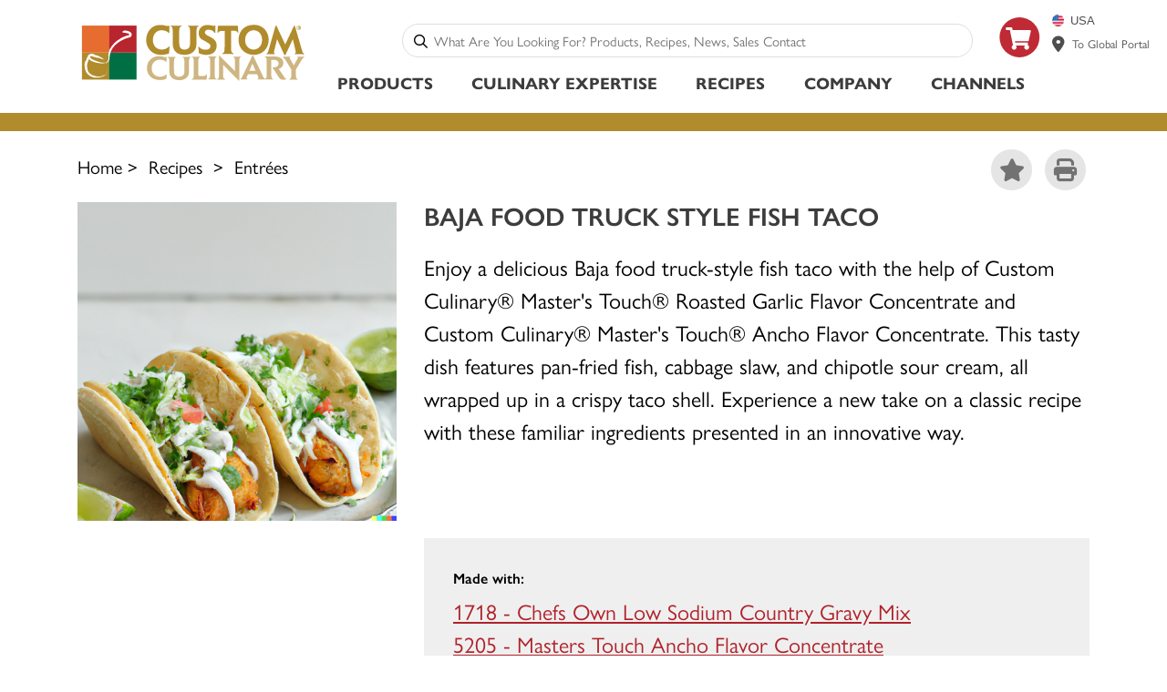

--- FILE ---
content_type: text/html; charset=utf-8
request_url: https://www.customculinary.com/Recipes/Entrees/Baja-Food-Truck-Style-Fish-Taco
body_size: 29052
content:
<!DOCTYPE html>
<html  lang="en-US">
<head id="head"><link rel="preload" as="image" href="/getmedia/a5a4b001-429a-4fe0-a969-53fa4fc8c80f/DALL%c2%b7E-2023-01-24-20-47-10-baja-fish-tacos-with-chimichurri-slaw.png?width=600&height=600&ext=.png" fetchpriority="high"><link rel="preconnect" href="https://www.googletagmanager.com" crossorigin>
<link rel="preconnect" href="https://connect.facebook.net" crossorigin>
<link rel="preconnect" href="https://use.typekit.net" crossorigin>
<link rel="preconnect" href="https://cdnjs.cloudflare.com" crossorigin>
<link rel="dns-prefetch" href="https://www.googletagmanager.com">
<link rel="dns-prefetch" href="https://connect.facebook.net">
<link rel="dns-prefetch" href="https://use.typekit.net">
<link rel="dns-prefetch" href="https://cdnjs.cloudflare.com">

<!-- Google Tag Manager (async, performance-friendly) -->
<script>
  (function(w,d,s,l,i){w[l]=w[l]||[];
    w[l].push({'gtm.start': new Date().getTime(),event:'gtm.js'});
    var f=d.getElementsByTagName(s)[0],
        j=d.createElement(s);
    j.async=true;
    j.src='https://www.googletagmanager.com/gtm.js?id='+i;
    f.parentNode.insertBefore(j,f);
  })(window,document,'script','dataLayer','GTM-TNDTDKG');
</script>
<title>
	Custom Culinary - CUSTOM CULINAR BAJA FOOD TRUCK STYLE FISH TACO
</title><meta name="description" content="This tasty Baja food truck-style fish taco features pan-fried fish, cabbage slaw, and chipotle sour cream, all wrapped up in a crispy taco shell. " /> 
<meta charset="UTF-8" /> 
<meta name="keywords" content="baja, fish taco, food truck, taco, recipes, appetizers, appetizer recipes" /> 
<meta name="google-site-verification" content="TKQC8cFmW-HzaeK6jCJ9gSF_Gv2b3dquJJmrcxQ-6Mo" />
<style>
  body { opacity: 0; transition: opacity 0.2s; }
  
  header .logo {
    width: 300.5px;
}
header #cart {
    margin: 4px 0 0 0;
    width: 74px;
    height: 74px;
}
</style><meta name="viewport" content="width=device-width, initial-scale=1.0">

<!-- Font Awesome (CSS-only, only loads all icons once; avoids injected inline style) -->
<link rel="preload" href="https://cdnjs.cloudflare.com/ajax/libs/font-awesome/6.5.0/css/all.min.css" as="style" onload="this.onload=null;this.rel='stylesheet'">
<noscript>
<link rel="stylesheet" href="https://cdnjs.cloudflare.com/ajax/libs/font-awesome/6.5.0/css/all.min.css">
</noscript>

<!-- Typekit -->
<link rel="preload" href="https://use.typekit.net/kom8kld.css" as="style" onload="this.onload=null;this.rel='stylesheet'">
<noscript><link rel="stylesheet" href="https://use.typekit.net/kom8kld.css"></noscript>

<!-- NEW CSS FILE AFTER PERFORMANCE ENHANCEMENTS NAMED Main_CC_com.css SO IT DOES NOT AFFECT GLOBAL SITES -->
<!--<link href="/CustomCulinary/Stylesheets/Main.css?v=1" type="text/css" rel="stylesheet" />-->
<link rel="preload" href="/CustomCulinary/Stylesheets/Main_CC_com.css?v=2" as="style" onload="this.onload=null;this.rel='stylesheet'">
<noscript><link rel="stylesheet" href="/CustomCulinary/Stylesheets/Main_CC_com.css?v=2"></noscript>

<!-- <script src="https://cdnjs.cloudflare.com/ajax/libs/jquery/3.7.1/jquery.min.js"></script> -->
<script src="/CMSScripts/Custom/CustomCulinary/assets/jquery-stack-menu.min.js" defer></script>
<!--<script src="/CMSScripts/Custom/CustomCulinary/example.min.js" ></script>-->
<script src="/CMSScripts/Custom/CustomCulinary/assets/culinary.js" defer></script>
<script src="/CMSScripts/Custom/CustomCulinary/assets/popper.min.js" defer></script>
<script src="https://stackpath.bootstrapcdn.com/bootstrap/4.3.1/js/bootstrap.min.js" defer></script>
<script src="/CMSScripts/Custom/CustomCulinary/assets/modernizr-custom.js" defer></script>
<script src="https://cdn.jsdelivr.net/npm/promise-polyfill@8/dist/polyfill.min.js" defer></script>
<script src="https://cdn.jsdelivr.net/npm/algoliasearch@3.32.0" defer></script>
<script src="https://cdn.jsdelivr.net/autocomplete.js/0/autocomplete.jquery.min.js" defer></script>
<script src="https://cdn.jsdelivr.net/npm/instantsearch.js@3.1.0" defer></script>
<script src="/CMSScripts/Custom/CustomCulinary/assets/slick/slick.js" type="text/javascript" charset="utf-8" defer></script>

<link rel="preload" as="script" href="/CMSScripts/Custom/CustomCulinary/jquery.min.js" onload="this.onload=null;this.rel='script'">
<script src="/CMSScripts/Custom/CustomCulinary/jquery.min.js"></script>

<!-- 
THE LAST SCRIPT TAG MUST INCLUDE THE ID "lastScript".
ANY USE OF INCLUDED JS FILES AT PAGE LOAD MUST BE WRAPPED IN THE FOLLOWING:
lastScript.addEventListener('load', function () { INSERT CODE HERE });

THIS INSURES THAT ALL DEFERED SCRIPTS ARE LOADED BEFORE ATTEMPTING TO EXECEUTE CODE THAT RELIES ON THE INCLUDED SCRIPTS
-->
<script src="/CMSScripts/Custom/CustomCulinary/assets/owlcarousel/owl.carousel.min.js" defer id="lastScript"></script> 
<link href="/CustomCulinary/media/favicon.ico" type="image/x-icon" rel="shortcut icon"/>
<link href="/CustomCulinary/media/favicon.ico" type="image/x-icon" rel="icon"/>
<link rel="canonical" href="https://www.customculinary.com/Recipes/Entrees/Baja-Food-Truck-Style-Fish-Taco" /></head>
<body class="LTR Chrome ENUS ContentBody" >
     <!-- Google Tag Manager (noscript) -->
<!--<noscript><iframe src="https://www.googletagmanager.com/ns.html?id=GTM-TNDTDKG"  height="0" width="0" style="display:none;visibility:hidden"></iframe></noscript>-->
<!-- End Google Tag Manager (noscript) -->
<script>
document.addEventListener("DOMContentLoaded", function(event) {                      
   $('a, button').each(function() {
	let link = $(this),
		labelText = '';
	if(!link.attr('aria-label')) {
		if(link.find('span') && link.find('span').length) {
			labelText = link.find('span').text();
		}
		else if(link.find('svg') && link.find('svg').length) {
			labelText = link.attr('href').replaceAll('/', ' ');
		}
		else {
			labelText = link.text();
		}
	}
     
    if(labelText.trim().length === 0)
    {
      if(link.find('[title]').attr('title') && link.find('[title]').attr('title').length) {
          labelText = link.find('[title]').attr('title');
      }
      else if(link.find('[aria-label]').attr('aria-label') && link.find('[aria-label]').attr('aria-label').length) {
          labelText = link.find('[aria-label]').attr('aria-label');
      }
      else if(link.find('[alt]').attr('alt') && link.find('[alt]').attr('alt').length) {
          labelText = link.find('[alt]').attr('alt');
      }
      else if(link.attr('href') && link.attr('href').length) {
          labelText = link.attr('href').split("/").pop().replaceAll('%20', ' ').replaceAll('-', ' ');
      }
    }
     
    if(labelText.trim().length > 0)
    {
      link.attr('aria-label', labelText);
    }
   });
});
</script>
<div itemscope itemtype="https://schema.org/WebSite">
  <meta itemprop="url" content="https://www.customculinary.com/"/>
  <meta itemprop="name" content="Custom Culinary, Inc."/>
  <meta itemprop="alternateName" content="Custom Culinary US"/>
  <meta itemprop="alternateName" content="Custom Culinary"/>
  <meta itemprop="alternateName" content="www.customculinary.com"/>
</div>
    <form method="post" action="/Recipes/Entrees/Baja-Food-Truck-Style-Fish-Taco" id="form">
<div class="aspNetHidden">
<input type="hidden" name="__CMSCsrfToken" id="__CMSCsrfToken" value="/SaRtkoAhydQN3bUY/mSEZ4nK90RdZwk9dTHqmbQf9wZuXdm7EY049p4fdKlRnrq+QGcNnDUnwPNdj5LYDzXw/Lodtle6ylYmedfEwRghq4=" />
<input type="hidden" name="__EVENTTARGET" id="__EVENTTARGET" value="" />
<input type="hidden" name="__EVENTARGUMENT" id="__EVENTARGUMENT" value="" />
<input type="hidden" name="__VIEWSTATE" id="__VIEWSTATE" value="1Hm8UXlr0c25w8upkJfdjHWhKNtzbl/0bDgMUGQGQ7YKOPLzUC0wgFDH99WV9wqiNmdwjNS7w/TbeVSxrm2Bu2wBLJAY3f+gYT2nLZP5GsVkuMzBkPVntN3vYVxjOhUTxj+st+FLDQJ0rtScI5soPIbhXPMHTBBGJBrAH/ahKhADNEfzPZqbbL98zRuBAamnDyocDXN/5KOFB2hvbowqldH9eOZ6H3f45CfBCQiJgHDgAw0yphdGKLW/rSy6v76vvzJlywqqhS2sopFY3V0YjlEIr1Sa67CKiV6apBCO4aqvKcg7+OyLq0pe2DolOaktZb0LvpAY0Ey+Lw6rsvhZfHw5YMjxkVoxadG1xUb8lGqnRgFHulGy7rBalJDdc2CL2l6vyTyLI6BkEQf0X5hwggZeliGM2/Uz9OBteCZvZbIb3NyT0wwBnd6YjSdmy6S9pPdOOJL4PzH10PpaRJ6xUeyoLilFR8qXHAEoCaNwlDgqtLuHpgTF71mWnUH6XccpmKZNoANj0mFLGLu1S0gAB/QQD3Vn9Wd2HKvYfpqCZbwdaslDPILgMIosEAEB/obJ8JwgEscZ4rBEwLaqkeVVyejnXzag+TGWMOhlDe0Glwjd8ZiHC5Oy+ZMJseSE14E+OEoJ/Sxias7On274C0gP3mYzTasTbykh8JwQyXe4b/1w11RWJc5e0oz9bpUwD6w4mmRphMT6ne7/OpisMJ15ogP+Cqes5KqH6VX8OH6/p6F5ZlaGtQze7KUOKhZOShrDpDKEeGH+SotBAhU0Uw+0wsBEhzyPYa5q+tj3dfklRGHdhKuU+HH+DT+L9eDrYDkr7zV+EO77jgM9ksT7i5Dnc+eVgZu7BOpnD2lzbBqHq7t0nHju4f4K4bdr4fuKZsqugk38WF57j2LW/V+ov2ST3c5NHItcWpO+fjX4ZfOouCBn3Pu7biIIQnjGzBFQ+N36K83gqSB/VSKUg63SOHVB7wHH3x94TwtvNCuk/[base64]/TLvbPTsc9urxYG6WwLZMoT3o6R6XGY3bzz7t6v/JrzAuh2BoWqS7yV5eBF+q//UzSwAJZzk/hL4FE7T3iOl2O52yFihKokumWLkkKSJUXaLmikzJRbeaEgBDA4ISPcB+wnjCZAH5QR77OtupzGQqQ8g/6gyTRq/eg1UH6luXv/fW7JXGJmmlXH8v7rCs/jYb+A1BF1G0BRjGZFTG+QcLuNsH6/PgH457ao36xauati4QNBPa8A9bSgmFV3NueEdlFMRNXABdPif7MO/BVMKzexJ9tPo2tbY4+OHac93FRN6tK8h41dwF+qSEu2fEQRYI6I7gscSVvBDpA20M/sbYQdBPkQA7FfojH73zFA4TVdTDnPk4wrD00oowM5gNS57+MQ9BQIdeFWTj/vDo25/oGkLHZkeNQGPNvFOA21n16b6ftV3NSCcE3JAeMWkR6PphDbBhDgiJ+mrHMNq39c5/lcW4xZ+HcGcUA0iDXIfDT/vhWn3dYE3cUsCHFtuR1iN1qCbGJOWoA58uN+c8W+wQayJ2SOkgCDvQwwWIHisgQn7VKbYMJ2vOWqJvV86V66z3G6xTP4WrD6uk4g9Hus6MujBZpko5+24mGViLzUiL1HtDLtgu0/LNZLz/2hhA3B4QhPYgleEEPfrrXXn6qsxwSErh7XJgmtBLQlMTktIp5gTcpJlNm/[base64]/rkpKML+7ZuaTP8t2B1yCQih3VNqjpFv8HfK30OKQyMUemlCSe3+o4E0WFI+btS4fMCeFd93ZzP9Z+Zov2rwla1mXmuESaOfZB50stL0atHVY48mQbcE8d/RlzEBLmPWrTl4cgeoB9L3j6LE+WnON6YO5DduQgC7DrJNkULiAI2RodWV/7amzwWzXOQo8V1H2WuI5x/iN60o+Vf+GxScCPET+WczUFAoTeJL0Taq9e8E4j9j8oIERyh7a8zlfWeSvLHCG/sal5DQJ9l9yKx8S1W46qEBMGPXI66lr1USuIDPMknwC81m1S3E+qECPzUcvhewDTCA68uaZ0DAc2WK9+obZ8exrflWElqO1Pq9uf3ID24jBx16XHrdl6VtY1xAvQwCjxRNw20r825D/GhBTRj+6yLnh1GDd4y8XCbQFQrrR5NeQhT6tFeYeyjII6c9rkum9lMDs4VzogdO04AQOBUu6drV3Xj+vPE3ecdec3kqxgaA+GmJCuAt6fb8JxeqOUGbSYYflpA50fBFNVPbRJFmz/gpxkpiARZsUjF4QRme1q0POJ35TBFAFQMsmowy+UQI0B5huIg5KTwb0hQVU2cvRGYSYIeie/LawkOjgWYam1Jm9VDFXQx2ul064ft7r3huBwT2AaZGpAERzMtOxlpC5QXvyTw8uJAcmcNrWnYc6wBslFgyXvLyjF4+afpXnriT4UBXlvqYf0qjufA/40KevHH/g5Y/P8dezc1Obm5Xi6xvGptcEzHqUG8OtJOLHbeiUWlq1ujeaQTzWyHV+M7tlna+N4O/L/40zgjRr/20BqW3NGvtDYRkSV3EXNYaGtu8TntaJkIc0dJ3GMoUhet0XdghDqXkvFfOzCHpiQ3mdg1cf/nNZVWxiG5l3HcHcb7Yh96Ak19e92zimRpoPN3VNKHqws4ibjXB4+NGEgkUq0frN2uCAv4VFv4HHEglbs8WcWvNWQonzMSJ3U+UsndjQGmJRBOTWLT92y+wvFGLJ/bYWiqajYRt6URS8Yo9dtwcO+ad9B4CT1FnG2gR93jTXLVhL8gcmlaWkDUPMYgqG5eG2QL+pMu0ECFTcd4fUGGM3xfKWyshTtBLV4VNLLQX1bM/nh7dc0ABGfb5yyG1pxAhzu/sJ9Aj6brB4Te6y6pG3Om4oAyIm9wQJvPbxU3fPnNqeg08ETJFwf71gPJvFf8xvMal9hSaXggxCtU+170t5CqVi4oi4jdNOFCmhw6bG5GUmym/lzKy13wFsv1FJUTdqi0vJfnfF4qDmWxSWGY7OW9tOQiH6rcZWdRQ3Nci6sKps5uo0zme7D9W0zRa8JZfFrSNct3PTmw/nimVHEYI+QkRSuCd52Hp2psnKbJfaJqp3g5gwvx0qTtL1M0q+e4KnAbn6yMvv9MNjdg4FPSzkG0AISs+ELxTip4Hp3w0NlYmRKA1vMlYoSOMkWfAkyKFWbxxEuydmkDVSYE0eWVgtkiW9XqHZeN6YoimxxHJW+trAC6A40a43TYKBFlK/L8dTU0aWg2SkOIGe9rNV9RF9UCKI/6zuRWi+Q2XkbMheRDcA3+3ONgFQ3R8Trc6O6JNgGF3OtDz4prOJqPfhtG7z0xfI6NAxBxHp+IThvg0rw5stL1aQ9e6rA6aOX65/z1xkke8a0J/GHDsHjoqrTsoDMbe7RvVJsiHUHl/ed9CwjxPGVHQR8KwZLNIbSwKhKnnQ9E03Fp6f4f0s+gZZ0lANrkuVd2vqpsmENmc44H2KqLGU7OhBtYMCWO7SSLIi3368hOI8kP+xJrrq1BMzHeW/8qPSc779zS4H2d7kJZRDjaA2UnMBVaLoOkkNoMgZdla3Ww7V3/p0E9vVceYgs9TFZMSrjFjqW5I0m0bkK6ROTMHrbuR+u+NatHASyH4rsVk88Q+Z8niGj0gRA6bwDzKW3ZcufZD0RMovazgaDlqpEbo2DR6nbzf2oQfmrLTsVELT1OLoJwW3BrliY/cbFT1PMCToAVoj2cBjgZalBtHT2ccq4xxtXC7b9FSeqa/q1OVQ3euOtZ/2vwYtaKv1yQZFGVljes8qeXDKFRSYoiAJW6lorYwaLIbF06BQeM7QUlZk1Vb+m8wXYlfufXTBcBCDVt+SSXHXyYjO71DTkaCv31c+D7e3l5/G7XaCCm+CR+BvrRWib792El79QpTaEECFgNO5+jPnZ6XU4o2bmOcXifVBP2CXg5udyHOks+nPbTpUWv5qM/MBAPS06bLbCk+rC6UX8t9fYxULCZCwrk2uWW9h+Akb8z21R/qsWibt4euKhIoCYQpzaMCzQ1G57natum5E+D4vURSurFQegOVe4FWGE8n+t6yFHcqvPATayfOi1iIoiaNxn6u4pbgwG2hgNlpd9CX5/nP47oSM33uh7eMNMaMbpsBhvve9+M1E9M8VCbtIdJUdNMmvCCxsd54B4CaIaxcgdK5FViD4E4eBXzqIKJ5RegEYn+iPG2ZppvB98wO1YPpGEmoqWvgIgBmZyy1ysz6U7Z/Ej93ozx8GUpSPe55Sh2d2QAOUpApLkN+FtenIw+qTw/SjRRfpr5KHe92+VzbypeNUVuqXtLrjALMfGt05IWXasXz8FHGXGz3qH8net7johhKdRCM0uNhL4GyK5hKs6jh1gpFcKLtv2D/1RYmNzcmCqIvwQY3wp+u4SGJgMZDiPNEghRM5MY2lV7k0ELsk6DE4vbwJrIIMbpLwq0qzkBmx5DUzw3gWx+0UWeNTXJP1IqgbRwK37SqLobh3898A53/C4A5JpZUYIGrFc47XhDixmVYUsNkf9Iz1jkRGk+sZsL7i13Lgl+/DNFMdYoSB55f2te3Vr8pbrSRIvFtnnKzXW+skawvUSJgcu3ycrkuxne5ElWShVKotP34G9HZBbMA2khQVc1eIWqyx2xbTKICsHl3ZxVhYpjq3rWp8jHDx06nugePyFcxksz2kxKt/d/3DvrnDxEwm1tkz2G/CPpUxBVcL39koHxxjeqwzn/2TjUhdugw6hZv/xzO5XriBkpC8AzXs1Jw2+JmzSDbIbiU86QBHMu3ZZV4T1wOKeKGat+2xXtWaXDJyj2OC1cEzidhRQ5+cLpg2MsyUxkq7Gr+wiRrDiPFNirtHt7Ri5GJA30kthR/iymVQk8OzUrVQWefV0WxTW13sl4D8Ba9Lc0Ct1bTcfIgeppi8YxeR/Lt4/U7N463c3Y9wfvbo1pAOjw21H0MpQbXWuoDmp/QK/0NjJLWFsjsyhE6C1Bz6BTQYftEFzxl3mvkApw8iykXcQwVSSm2H41dPbzdt/np7ptGP1Wll6NX5RTQghKGUjY0w36WYyXO/9i8rFNGAeyNNDvklPh+p8NH7b0QAtD/0g6mIwduDL/Vlg/[base64]//uCT8FdCVqC4JYRhLXpiISD0izD+SaQgW87O4TV3Mzwl7xH0G7ou8w3ODJ55J4Pdu6DQ+456f0fwQ52nk+WaidUxixUFGNbQFPKeNwGnKNECf51r3SaxSbAFmUXJYZx2ap9nXAA8cxDz+l/1l8npsuh4YVif0YSsGgjl0jFYohv2bjN7Zyuv0RMXPT97ERypbJ7bn9efY8PvCfHR0W0nxxBjcGqRawB/kGelI0sITPJf5BtksNtfeq/ATTZIembM6Y13bLBiyftSX2EdkFpvEu3feEAG4MeCa2WLj4Txm0qH5nSPk6aX3coTYrUS6HXw6NMLaawOUE5G08yuSUM7H5z21xEfRRT8kVxEqKsEamTr8f9mEUkBj64i8XIxrCk0FImT1aZLrIC6y8lS7HcmNbb4OK8pe8oSqOhMip7vFEEicfo9kXVObcfcYjr2/BQXNLwc6YTy+JdoCrMCFHfKCb/j1Yjh6wrPWFbPeseVNU19cB5VKpfa0Jcz1lfyS42wquCP92LqYmE1pTInFa1h0WKYBdm08jOMN05GBps7J8KEh3gE46QatKyJ9v5zgsDSGqLwXITDv3A91Z0IAcQllIN5eJQc0ZK1pdSBs18QiTfE15t0avS8iIE0P6DWG2yv/uu47buVhMwVrgqqoPo2Dmtq67W18kqX+d2NfnSzEIHJ7jAeL7py8cRNJ+kl49sS432OnWnJaeA0cK6Df1mDtWmJet0Z8KQb6nh5YZlRDZFH+hbSv7WeW3YRPs/8U++yJ61xuQW/jWJNUlHqDWKz2JOe9apR+XaumF8WP/EoY3JgAme3WK73iKbKlf/MGHi0UAPh2tHplE0uPhsvyr2QPYmHqml3EFQPZEOTtpXY1jLXGDNJxt2J8Io9lZwckboH4slnUH5XVadvXtR2CoukS/T5Jxy1zqBfFNBAIvzUkJ+6+UM3DQtL+Exp85ffsc8V6eKXnXxm+wlK1M7Lli7MZhVeBgl/31wmQz+fmQSJvzSI/Ql74yHPaQKIo3Mhofryfb6T2TVzNyWEc+t42XUADT2MXIRrHKjHlJAwg8KQzThWQNPVq0lJEauD3mNpQYg2rd/eoPsoAhspjATPwBNpDSKG6ZeuICyPGm50c3PIKy7RYhPmnOab/AHzcGAJmC8e10A6JS9lajrGd7bLXOfMab0knnk1rpkSkEwPQyYRW5A4r+AJoNbinLRnS1RoM9vA2LtAx+UH9r8u9cqZcC2qALzHQ2uFxkpTFRoKRu5D72MqCVigzV+tJ3lLjioOSaiYPuDr+/Chh1/ngyZucfhNSH2ovMftVCvV0yR8GtQRp60cMzeyZxuMrwv+cfYfv4pLg++HkVQmX59Nj3ll6JqO/sQLU2FYZvM6DWJLoepelUSKlimootQ+a0vBTUyibGUu/GuoWgu56OHpTfmQ+hGBTJkqQtIpuo6LAIkj26QqNqi+OVjFrWHpsXHoqDTWjZUzoQxdK1g73rtliTUDz/DuQ4e8azLICsXRKadrFaU4iy+sNCy4ZBXozRI6PfC/DLB3ko4ryY0kfX3A5Ylf9GvwZeydKKPi2t8JZbXznZOoeTlhieR+IeW0gOwe1Q4yd+6vsVMJfwaW0iz83aetTFIOH5SMTGMALKfh48bvq/83UT8jLFtjPn2XadH0jGWvepSYYRaKmlTNGsu0vNRbaHHHveXZ6a1Ogq77Z6cQkFPFwBg/b8lgtMA4qlpJ5Ut4USPRG++IDUCwfc9sjUDwnjIYkWNJqalq4HF2nYjlNOnpGeBO17i4pamzSnqGRSXP4E0rI9n/3NJt5rdGHuGu5iZZQ0At3WYQxu5QQurQYZOYUdg9lkv2jIimos2TT+zNWCpXdL2oIZF4rp/gmWIs9mnPkBLVKdOQfJ8PgS2VWpaE6NusI7c/Zk+xqMh02Qx3XQp1rvf7WXzePV2y4rvDFviRsA8AFdvxdYDhz3kbIo07oXuQuh+h9wF6TsaTv/F3pDM/4ifFqQ/vsF97H4z0e+Sxc1E1RzmasjvWSTcF7OHvCZGdXckmMArWsJjdBX2kMBnqk0nYsTE+rJWBfBibNWgd2QRl8d5/v9YxdhmM5zIvEMJAYpQpmP7MIj1DxboQO/8h9zCl82KHL1YJ6Np6V/1+OmdPwzk3Tm1c8Y9sKi3+An3HqjW4Hx5lCRNvC+D017KmAYja5QuQ/LjxqmWyTag79I2vFe/Arznyf190FGvg/P5t695D0+nvD/zkm+5cOeZ5yiyQkHLtwXpBx1n6VRGUEZbHf6B52nh9JlqJCeOUa/YZJcn+zptLoV6LNGXaVh6iRTDuD86jwGIsosgjqExZq6VH+efp1kdGmiXjqra3p1IPLmfP0C8F4oEl/L6Fagvai1usgOnAz4CfZ/AcAb4XlRUl3eJTmq94qLIoTyMdZWJTFpfA0WskV7tiXavsr3BOWXX5dqy5pUm0LToQIZMbj1cqhpMClRx5jUZCpygFfdk7WpmDEfMLrr+VZPkHq1jfu/pTlMcaTG6Oe/zP2WGdQI/O7ZF/MR6RuH6p/fey1uaoBV4BOpzJNIfDb7vixTNcnCbyoXNsq4thVCeOtvb3nit+KEYZxry209A963MUDYKKjz5QzRzQtmyoDwdpsDRWB2U3117AzEB1cMWVlz92EvteZDfVHXl/bpMzGUB5keuQ6N7MCf0bvtvLX9sp6mCKlHmIdhKCjONhEuT2DW0ThHckRV8Zk4PN2SiDZxq2M3olJwagahSy2j6wYlfhCPX+8DpQ3gY5/fES+X5iCCDiKO8c2OJwq7opu6v2CEetk3eFVxNt03Qn3FtHgYFSHh0llDluiIRwyskgtzU6utbiBr7MTElI0dcdbbgOgtPTwxPKLnWTaPtTCypqUGGCwNsKLhq+XOdD1wYK4Qr9r79FncioalZVvceCd4UE1BwqF7JIizxDkL/nD0qVMzLaaPOWIfry5OHIyYXBV+R1Q8/av1+ubR2nMqb0cUcYwTKMPCUiX/H1rUUgcamWkEV2wmeG2Mqi6ZW+zbjetYhhp+HUkIUzdlun1oGV2z3/Hm2FZukDvFNhb+4G7VmiDMuG2NDeEPFAc0ndsC4U1OP9FfJy0+sthw/8ZbvW/JC5xZ4jsrvRm6UlrqEOrIYEBGH6FbZA/n/fwiF00Zxt0Jj5X7CVJ3Hlbw4PnwmgtUSQXZvC4YmiVIdELmNWEubsJekWbECePsnOp+3/XmN5+/BHwRyD+mxVih8K2xL43IxPZfZkdYP3YoL6/ncfsNXaKzT1mlVPudP8ifybOkGCwd51WQ1QAiiUhYKx4XvNTAQpeWodjFPHLVW6Y94+RfaKe7qxGy0PVdOhyQOjfIBTH1iF/t8Md0dSWMz1/7Pu5Q8Lh4ZmTGGJduWDWaUVU3ScIA8Tx6AHq5AZLTmGF5SbEP/POlu8VvfBV7XlXKqVsHZ2yEKg40NbMqCTcmduKKi4aKwcr7wkATTaLnc2ZFX73vk5eNdRImxeJW5JBhBbcf23cY5xuTw+r9y52q+uMjoFL156r8sD/Me/NY+jcWAtbnK5B7bKLqn1OQpFJFevwBFVcUCXgIayFyFl1fcKW+gLsw2SdgFTIlFFzTs70BC0gPBvI2nO2Uf/9RKBqpSm3Ud9EDlY3mqwHHIUcl1c9LcGxXlP5tLuG74+SQtBPK+rAPa5MBSIEl9TD8SDU0iGnXFzz9o2VjK96duK7GbYipYVmDDVJqcJ3WNa1ih5/dxgQg5vjhMtDrVIRSPKzoT9gvFqqZQN4wc9Q04cGiNkEFhDyQJOihK+c4Zgqig5YzgyiuNnVrwihIuWJWJ5pdrdyDrvCWs8ZaYIdlenjIgJkotu2lsd8ZR/PcRZQ+0RUzbrjUDLwyAWoxfeHAFTHf9HNLUbwRL24uAPNfSNqHiVsKaWdhQYenyYB9DlIQbY68tN2RIYU9Sc/+KhtHqe0cAnJi2UuJ3XZz1f61DbVQI6QqPYIV8PHE6uglrMlJQA/PpC+URYUAMABg1PJJ1npaYHm3w2Z9G9auk81noVnMPKL94Llw+h3e+mAV/YO3k1cXgir9aMpchFT/hNIucl37G0M82EpYl9Sa2+vf63IZFhMXTLOPIZVKrXNuBmUIB5AFkUxNnEmnHk+L0D6+Dj42l5bxmm0nvaiUoY6BrrkOVlPSnV0zcjIMB8t63TUpgqnac+a0yxPS/XRrwilLjDKtmdfo41S8PmklbLtahasvpC06v1N6Oet5OzRaIWHFVik8NpwCBaSwQpuDCgaH/Anl3+F+6gY2pWivy/eW9b8hodOrYdSa1nyFunOQLijRHKuNEXfMGC0CkAg8sbijCVpP6egFommbqabaGt0PcaKBNvmio52/[base64]/SWKEOdYc5BSUdqimiEZVPInPWBpubV0VpK3jjk47Yl9a64hLhHuhBsFNKYL0M58igZd6LldRrE3XhPi0NX0KCkk/tkjZLsD9IQ2xb1RiMdVjDuVBQ3zO+C403lejyGlTAQZrLM1ioQcLd9v1IconmDzmsDmSH1e4Fn63lZSq592vJ/yInoF73zgmRPPL+hfbjYJEc61wLqskFUTqCVAVqFprvJM7YlIJ8JfloQUEyoCShyKuULgVuXr2u5n+UNtScsFLFlM5uaRx5Fixwa0yX6aPy9XGj8s+doinGSrq/yUceXp9ZMcKTePkCfpXEktn4+L3q7Qw0jVi9jS+EWgY6Ib8ukgLI4QVKjpRHcF6wLwJZ+xIKAG6R91W6tWS2JXttFUb23ly3A/o+piU6optbG5y6L3lc6Ko6XoqWsre7WDYeL0BRn8Fn9tMpSoQ1oF2zGHT8SkmiH+esUCeVBAjp3jnQtzQtLaxadHY1T1RYpwL8lbbxT+fQI0u+4eC7mYWSA+R3Wlw9ZrrgaLDDWVw9qPmLvCHa2emmKDA7/gmrPlWO2XjJRt+Un2oAAu/QBI7HohggIsAAfpx6ZZ0xVndslN+1i+vy/msUj6wz1/FENasMDTbd6I/1mfHZ0u+PVTq6E83+JB5gxQRbVcIWNUTLiCkVOZ5gwNji7WIu2kssoANX/qGmLdcDw5fg0mVJd78y8PhByZwHXlZYnfFQLv5mZX7Rbiqs2gmmGNIeWI47qR0b7yobUhEyGImHEKebvl+0dN33j2uP/yJKkxx6UKSg6dfyF4kiN19HBRKK3apGg0ygQhLnET4fDZK1XYVoiPSnOtkzyH4Jp3FlWDAViTIzANKVTD8LJ1PaxjVfic7z1cegNrbPD1OVNWYB9/GDoaamiBftdUpATLEY9cTw/p26ZjD2N7dehtsn0YaUR2Xr/FZGYoHcp1S8XGPGr3gmcUdiMCZkwXRsm1EmTcaz+qFgew94Np3YxyYz8OacEY6SbprCrQ2jwD+GZGp/Cmp5A+MZ7YjdRyw6iNg/ZciZ8MBkS10pBXxUbHOzLS7a49Lgt2oL2qFa2405p4qIssU5LozL1AbUXWzb0LCIZeufpGlCpHWQW8mBlD9ee5+atTkOgGHcyCc5pnHzk/BHS1IvZ1ubBMtocfIzpcyns1lhdePUIlkdKxutgVJ1EEZeK3d81Ageran/pVtTdyQ4YGzJaFmwDKzCTabjDgtP3EVoNt/Fg8YbVeiEwnaiNgtsnCqG1WFCDaln6Uqe50ddBS8h4FrJ2xaCsl8A2dfOt0lJUTnjR9j+hk5l5joKqa8kS8xasGqFnDNaTY2S5jHT8d5h0d1VnuSbKAvlbZLvY/6FGFCkjcGo/mQ1hzoFtpFaTP57KCwzRsyXJ+Ozzkac6A67qoLokcLsBFCo2NxDPOGAM8mOpiLcUJwDq6/Om0rZ739UIbGfXHWvFsgszr7TyaxuwmW4pHdy41/0hM6Jk0Ar2CCvdNP098ZWR+GS0wYGab3ZQz8wT3czdLbdq8GvosZjuGQ2XVI5Se3neBGCWRBztbWA46Mrks4afWYoUChbovLqM7Ydc/qxN1avY5SJWSqE40FkbjlO4h60PhPmameuHtIouCsq5ooMmfRgSrLAxN8Ia3QKwEz7rdzOZ7TbvMLFny7mtMLK+9BOr+Qhn0oCHT9XJkrBmkTyvLp8v2zaroQjYDSqRCFpaNAjh79jy655YSZD3YoPpdmiHkJ50KjRxErUcnVeRud002N/LzRNSM5A6pV6rR4FOVQiJLtfJvMt9NDLYTNLEWRzEhWkNYuY1bQQqSs4M5rQisGDdvZE0Z5xfW1KQMcNLLptUPBY4jxdwrOnwdbWMWJrDjujcMp/BafN3KURBu0dS2nS1xhPoUsAyK8/+748AiF/UiwEVgTK12sSp2bjRNCLCN7vLPstiI+WtihKzPk/C46/xeZArfV5uB6Wc7+XFOdH6s=" />
</div>

<script type="text/javascript">
//<![CDATA[
var theForm = document.forms['form'];
if (!theForm) {
    theForm = document.form;
}
function __doPostBack(eventTarget, eventArgument) {
    if (!theForm.onsubmit || (theForm.onsubmit() != false)) {
        theForm.__EVENTTARGET.value = eventTarget;
        theForm.__EVENTARGUMENT.value = eventArgument;
        theForm.submit();
    }
}
//]]>
</script>


<script src="/WebResource.axd?d=pynGkmcFUV13He1Qd6_TZB-vRyQfr7s9pNDxW7q6TzqnE2X0SyhQs7OQRLLXVo-swLRSsCrGYvwUKj-EJuZHxw2&amp;t=638901591720898773" type="text/javascript"></script>

<input type="hidden" name="lng" id="lng" value="en-US" />
<script type="text/javascript">
	//<![CDATA[

function PM_Postback(param) { if (window.top.HideScreenLockWarningAndSync) { window.top.HideScreenLockWarningAndSync(1080); } if(window.CMSContentManager) { CMSContentManager.allowSubmit = true; }; __doPostBack('m$am',param); }
function PM_Callback(param, callback, ctx) { if (window.top.HideScreenLockWarningAndSync) { window.top.HideScreenLockWarningAndSync(1080); }if (window.CMSContentManager) { CMSContentManager.storeContentChangedStatus(); };WebForm_DoCallback('m$am',param,callback,ctx,null,true); }
//]]>
</script>
<script src="/ScriptResource.axd?d=NJmAwtEo3Ipnlaxl6CMhvq3swNVDBtU7SR-GN_g7aTEBTGGlEvMfYm7hA4vvFou3tSYxUViY3m6pfu3wB_TpCu_WRFqVJGuXYACL4qb2UeEWj4e72y-_iXbekFxICKXlMODAcQWw8qBqka34z2B3-j5FHl7W-oEDGg8QpTibIL41&amp;t=32e5dfca" type="text/javascript"></script>
<script src="/ScriptResource.axd?d=dwY9oWetJoJoVpgL6Zq8OM-dTA1Kz70delc9DahrdbfcXeBIbiHige9NMTW4dIC0vdfs_7_1coZT92FF1EvIl0KO_E37p3KLZaGv20FHV2gqWviiz6RRHRqD8d9y_Cv5rkqrF6k3tY__EPnoiuk68cz04GQP3mlJriwR4-IXKJQ1&amp;t=32e5dfca" type="text/javascript"></script>
<script src="/ScriptResource.axd?d=eE6V8nDbUVn0gtG6hKNX_KGBB5kydgMrfOOkXfxFTWZJB_LyvgE6KbrQhM5xikiBRBX9UxIYoCy1gbsaWqqTVUEKcYLXTkOSDcK9TiRx7DxmVkjR5ipurw6TVVbjHroS0&amp;t=27679117" type="text/javascript"></script>
<script src="/ScriptResource.axd?d=mcAASOSteirJeuV-3by3UaE9ydFFPhqww3gAKzXIYyz1nd9-uQM_4S3DXiY7oBm3Rc9Mpzz13RETzvQHwNF5F6xkrqoSR4mDOQFfSlupv6w1&amp;t=27679117" type="text/javascript"></script>
<script src="/ScriptResource.axd?d=jwf4VSQi7LeShc44FJ-gAd4xrrnB7QBxy10JNridiUwfySIN3YmN4nRe1PpRf3eph7_9vOqHCcSSxT_4EexS6sAHVbyxYU6JUGz56Ix3RkS-tArQKdZ13SWVFt_E0erT0&amp;t=27679117" type="text/javascript"></script>
<script src="/ScriptResource.axd?d=nai7mGcYyE2dix_TwveLDS5fg3jM4IvId2KSBADU6L47Ew0Xr0CySo6Opw3HgqHyCj0MxFv2N6hrD2ICtLiqFgHKhNaywFcTPPSSwjL27EmApjmRXD7wUkNks006sPkM0&amp;t=27679117" type="text/javascript"></script>
<script src="/ScriptResource.axd?d=LQ1q2RBSthBAZhliMjtG_w0DZkm_I5CUtkTWebHYGuJK-VQfr8unuLLSA4yXrOoP6b4KLZcyqZs1jkjLLwyCSAMrYum3pkoxsDqRBJSJ4C501OKdJI0k9JaC9z3UeCRE0&amp;t=27679117" type="text/javascript"></script>
<script src="/ScriptResource.axd?d=HEFpVKbnoeQjkjHkFKu3MM9shSUNGEfYoGPLDitm10kaAGYdD6QnG9gyxV5oCY1R_1rG_e2Ka793wMOmPQW2gAxp2GvaA3OVawsN6traO77qUhO8vW8Z8ngbLtyFt_eg0&amp;t=27679117" type="text/javascript"></script>
<script src="/ScriptResource.axd?d=l-AIoK1pQjNhPLzAb38VfyGE7CQNgdsB6SXrOGH3F6eK0OEstCeEFUQyDvz4XojE-HaawdEIfqwEnonY8Dw2mv6wcVTCZBz_1YZLp15so0sr7Kbswljmvj3lEYJwDrjF0&amp;t=27679117" type="text/javascript"></script>
<script type="text/javascript">
	//<![CDATA[

var CMS = CMS || {};
CMS.Application = {
  "language": "en",
  "imagesUrl": "/CMSPages/GetResource.ashx?image=%5bImages.zip%5d%2f",
  "isDebuggingEnabled": false,
  "applicationUrl": "/",
  "isDialog": false,
  "isRTL": "false"
};

//]]>
</script>
<div class="aspNetHidden">

	<input type="hidden" name="__VIEWSTATEGENERATOR" id="__VIEWSTATEGENERATOR" value="A5343185" />
	<input type="hidden" name="__SCROLLPOSITIONX" id="__SCROLLPOSITIONX" value="0" />
	<input type="hidden" name="__SCROLLPOSITIONY" id="__SCROLLPOSITIONY" value="0" />
</div>
    <script type="text/javascript">
//<![CDATA[
Sys.WebForms.PageRequestManager._initialize('manScript', 'form', ['tctxM',''], [], [], 90, '');
//]]>
</script>

    <div id="ctxM">

</div>
    
<!-- Google Tag Manager (noscript) -->
<noscript><iframe src="https://www.googletagmanager.com/ns.html?id=GTM-TNDTDKG"
  height="0" width="0" style="display:none;visibility:hidden"></iframe></noscript>
  <!-- End Google Tag Manager (noscript) -->
  
  <header>
    <div class="container">
      <div class="row">
        <div class="d-none d-sm-block col-sm-3">
          <a href="/"><img id="p_lt_ctl01_Logo_ucEditableImage_imgImage" title="Custom Culinary Logo" class="logo" src="/CustomCulinary/media/Logos/custom-culinary-logo.svg?ext=.svg" alt="Custom Culinary Logo" />

</a>
        </div>
        <div class="col-12 col-sm-9">
          <div class="row">
            <div class="col-4 order-1 d-sm-none mm-container">
              <img src="/CustomCulinary/media/Logos/mobile-menu.png" alt="Mobile Menu" id="mobile-menu" class="nav-item" width="23px" height="27px">
            </div>
            <div class="col-4 order-2 d-sm-none">
              <a href="/">
                <img src="/CustomCulinary/media/Logos/mobile-logo.svg" alt="Custom Culinary Logo" id="mobile-logo" width="36px" height="35px">
              </a>
            </div>
          <div class="d-none d-lg-block col-lg-1 displayOnly"></div>
          <div class="col-4 order-3 col-sm-2 col-md-2 col-lg-1 displayOnly">
          <a href="https://www.foodservicedirect.com/manufacturer/customculinary?id=15" target="_blank">
            <svg version="1.1" id="cart" xmlns="http://www.w3.org/2000/svg" xmlns:xlink="http://www.w3.org/1999/xlink" x="0px" y="0px"
            viewBox="0 0 92 98" style="enable-background:new 0 0 92 98;" xml:space="preserve">
            <style type="text/css">
              .st0{fill:#BF2A35;}
              .st1{fill:#FFFFFF;}
            </style>
            <circle class="st0" cx="45" cy="49" r="29"/>
            <g>
              <path class="st1" d="M58.4,53.5c-0.1,0.4-0.3,0.7-0.5,0.9c-0.3,0.2-0.6,0.3-0.9,0.3H38.4l0.4,2h17.1c0.5,0,0.8,0.2,1.1,0.6
    c0.3,0.4,0.4,0.8,0.3,1.3l-0.4,1.6c0.6,0.3,1.1,0.7,1.5,1.3s0.5,1.2,0.5,1.9c0,1-0.3,1.8-1,2.5S56.4,67,55.4,67s-1.8-0.3-2.5-1.1
    c-0.7-0.7-1-1.6-1-2.5c0-1,0.4-1.8,1.1-2.5H39.6c0.7,0.7,1.1,1.5,1.1,2.5s-0.3,1.8-1,2.5S38.2,67,37.2,67s-1.8-0.3-2.5-1.1
    c-0.7-0.7-1-1.5-1-2.5c0-0.6,0.2-1.2,0.5-1.8s0.8-1,1.3-1.3L31,38.5h-4.5c-0.4,0-0.8-0.2-1.1-0.4S25,37.4,25,37v-1
    c0-0.4,0.1-0.8,0.4-1.1s0.7-0.4,1.1-0.4H33c0.3,0,0.7,0.1,0.9,0.3c0.3,0.2,0.5,0.5,0.5,0.9l0.6,2.8h25c0.5,0,0.9,0.2,1.2,0.6
    s0.4,0.8,0.2,1.3L58.4,53.5z"/>
            </g>
            </svg>
          </a>
          </div>
          <div class="col-12 order-0 order-md-3 col-sm-12 col-md-2 col-lg-1 displayOnly">
          <div id="country-select-wrap" class="row no-gutters flex-row-reverse flex-md-column single-language">
        <div class="col-4 col-md-12 justify-content-end justify-content-md-start no-wrap">
            
              <img src="/CustomCulinary/media/Global/Country%20Flags/flag-icon-usa.png" alt="USA flag" width="13px" height="13px">
              <p>USA</p>
            </div>    
         <div class="col-4 col-md-12 no-wrap">
              <a href="https://www.customculinary.global"><i class="fas fa-map-marker-alt" aria-hidden="true"></i></a>
              <p>&nbsp;&nbsp;<a href="https://www.customculinary.global">To Global Portal</a></p>
            </div>
          </div>
          </div>
          
<div class="searchBox col-12 col-sm-10 order-sm-2 col-sm-8 col-lg-9" id="pnlSearch"><label for="txtSearch" id="lblSearch" style="display:none;">Search for:</label>
    <div id="search-container">
        <div id="search-bar">
            <div class="input-group">
                <div class="input-group-prepend">
                    <button class="btn btn-outline-secondary" onclick="searchSubmit();" type="button" aria-label="Search"><i class="far fa-search" aria-hidden="true" title="Search" onclick="searchSubmit();" aria-label="Search"></i></button>
                </div>
                <input name="p$lt$ctl02$CustomSearchFilter$filterControl$txtSearch" type="text" id="p_lt_ctl02_CustomSearchFilter_filterControl_txtSearch" class="form-control searchtext" aria-describedby="basic-addon1" aria-label="Search" placeholder="What Are You Looking For? Products, Recipes, News, Sales Contact" />
            </div>
        </div>
    </div>
    <input class="btn btn-default" id="btnSearch" name="btnSearch" style="display: none;" type="submit" value="Search" />
</div>
<script type="text/javascript">
    lastScript.addEventListener('load', function () {
        function searchSubmit() {
            var searchText = $('.searchtext.aa-input').first().val().trim();
            window.location.href = '/Home/Search-Results?searchtext=' + searchText.replace('&', '%26');
        }
        $(function () {
            $('.searchtext, #pnlSearch').keypress(function (e) {
                var keycode = (e.keyCode ? e.keyCode : e.which);
                if (keycode == '13') {
                    searchSubmit();
                    return false;
                }
            });

            var searchClient = algoliasearch('MTXS7NWQ7T', '90a715bb6a1426d4e5dd146c169e040a')
            var indexQS = searchClient.initIndex('customculinary.com_query_suggestions');
            $('.searchtext').autocomplete({ hint: false }, [
                {
                    source: $.fn.autocomplete.sources.hits(indexQS, { hitsPerPage: 10 }),
                    displayKey: 'mainSearch',
                    templates: {
                        suggestion: function (suggestion) {
                            return suggestion._highlightResult.query.value;
                        }
                    }
                }
            ]).on('autocomplete:selected', function (event, suggestion, dataset, context) {
                suggestion.query = suggestion.query.trim();
                $('.searchtext.aa-input').val(suggestion.query);
                window.location.href = '/Home/Search-Results?searchtext=' + suggestion.query.replace('&', '%26');
            });
        });
    });
</script>
          <div class="d-none d-sm-block col-sm-1 order-4 displayOnly"></div>
        </div>
            <div class="row displayOnly">
              <div class="col-sm-11 mr-auto" id="nav-container">
                <nav class="main-nav">
<ul class="nav"><li class="nav-item">
  <a href="#" class="nav-link menu-jump" data-menu-id='fc4cb5cc-0166-40af-bf61-09d9b38fb1fa'>Products</a>
  
</li>
<li class="nav-item">
  <a href="#" class="nav-link menu-jump" data-menu-id='1da94df4-caba-43a8-98f2-659537e3c1cb'>Culinary Expertise</a>
  
</li>
<li class="nav-item">
  <a href="#" class="nav-link menu-jump" data-menu-id='13226c31-5057-4af5-9ba8-70e6db634034'>Recipes</a>
  
</li>
<li class="nav-item">
  <a href="#" class="nav-link menu-jump" data-menu-id='04109a0c-54d4-4ec9-81e0-12d85e60790c'>Company</a>
  
</li>
<li class="nav-item">
  <a href="#" class="nav-link menu-jump" data-menu-id='f082583e-74ec-4b17-8fc3-87b1aca1bbe7'>Channels</a>
  
</li>
</ul>
</nav><div class="menu">
									<img src="/CustomCulinary/media/Assets/pointer.svg" id="pointer" />
									<nav id="stack-menu">
<ul><li>
  <a href="/Products" id="fc4cb5cc-0166-40af-bf61-09d9b38fb1fa" target="_self">Products</a>
  <ul><li>
  <a href="/Products/Food-Bases" id="ea219a2d-a09f-497f-8413-76466a3dbc58" target="_self">Food Bases</a>
  
</li><li>
  <a href="/Products/Broths" id="c03e5c3d-ca28-4bee-be17-f8d0011f5cd4" target="_self">Broths</a>
  
</li><li>
  <a href="/Products/Gravies" id="366ebc09-fb16-4e80-8b5d-669b43f155fe" target="_self">Gravies</a>
  
</li><li>
  <a href="/Products/Sauces" id="72ffbb55-186f-4c01-b3e0-f2d9e97dcbf9" target="_self">Sauces</a>
  
</li><li>
  <a href="/Products/Seasonings" id="940a9c88-673c-4732-81b7-cfafb42b8dd4" target="_self">Seasonings</a>
  
</li><li>
  <a href="/Products/Our-Brands" id="91c3551d-b133-4f74-98b5-795415f6eb2a" target="_self">Our Brands</a>
  
</li></ul>
</li><li>
  <a href="/Culinary-Expertise" id="1da94df4-caba-43a8-98f2-659537e3c1cb" target="_self">Culinary Expertise</a>
  <ul><li>
  <a href="/Culinary-Expertise/Chef-Talk" id="e8d8a018-45f3-441c-b7d8-ef094c036841" target="_self">Chef Talk</a>
  
</li><li>
  <a href="/Culinary-Expertise/Food-Trends/2026/Food-Flavour-Outlook-2026" id="89b5ceaa-19f6-49ff-babd-ec4ee66b4d8e" target="_self">Food Trends</a>
  
</li><li>
  <a href="/Culinary-Expertise/Meet-Our-Chefs" id="de5e37bc-21f4-4723-b44b-1406a0d67423" target="_self">Meet Our Chefs</a>
  
</li><li>
  <a href="/Culinary-Expertise/E-Newsletter" id="e839cdff-95a8-4257-a813-9d33561169b9" target="_self">E-Newsletter</a>
  
</li><li>
  <a href="/Culinary-Expertise/Monetizing-Food-Waste" id="985d5bc7-351d-406c-ab12-b7a7de4a8157" target="_self">Monetizing Food Waste</a>
  
</li><li>
  <a href="/Culinary-Expertise/Hollandaise-Cost-Savings-Calculator" id="3558659e-a302-443f-b3de-215803d275ac" target="_self">Hollandaise Cost Savings Calculator</a>
  
</li></ul>
</li><li>
  <a href="/Recipes" id="13226c31-5057-4af5-9ba8-70e6db634034" target="_self">Recipes</a>
  <ul><li>
  <a href="/Recipes/Appetizers" id="5ad91c6b-c7ad-442f-923b-d98fb8814170" target="_self">Appetizers</a>
  
</li><li>
  <a href="/Recipes/Burgers" id="f11d1b3e-f8a6-440a-89a1-addfeddd9153" target="_self">Burgers</a>
  
</li><li>
  <a href="/Recipes/Desserts" id="7a481338-4f7b-4c7e-a952-fab9b505591e" target="_self">Desserts</a>
  
</li><li>
  <a href="/Recipes/Dips-Spreads" id="281b7490-76d4-4ac6-936b-21b83e97e1c2" target="_self">Dips / Spreads</a>
  
</li><li>
  <a href="/Recipes/Entrees" id="14eca137-5575-4ef8-afe0-f05321f0df39" target="_self">Entrées</a>
  
</li><li>
  <a href="/Recipes/Gravy-Au-Jus" id="bfa14157-f920-4986-b10a-79c043239286" target="_self">Gravy / Au Jus</a>
  
</li><li>
  <a href="/Recipes/Pizza" id="5b051f73-79a0-4176-95ad-199267831b5f" target="_self">Pizza</a>
  
</li><li>
  <a href="/Recipes/Salad" id="930dcbdf-b0d5-44d2-9174-908b95ed0910" target="_self">Salad</a>
  
</li><li>
  <a href="/Recipes/Sandwiches-Wraps" id="9f6042ed-2a63-4191-b789-e05db3c2b66f" target="_self">Sandwiches / Wraps</a>
  
</li><li>
  <a href="/Recipes/Sauces-Marinades" id="a485b86d-03ac-4d57-923f-922c243d5f78" target="_self">Sauces / Marinades</a>
  
</li><li>
  <a href="/Recipes/Side-Dishes-Components" id="f1e8a097-4517-48cc-80d1-47207af29a7b" target="_self">Side Dishes & Components</a>
  
</li><li>
  <a href="/Recipes/Soups-Chili" id="6545cd51-8d34-4329-8613-ac3716920301" target="_self">Soups / Chili</a>
  
</li></ul>
</li><li>
  <a href="/Company" id="04109a0c-54d4-4ec9-81e0-12d85e60790c" target="_self">Company</a>
  <ul><li>
  <a href="/Company/Capabilities" id="440faf3a-45d4-4038-a26e-a6bf0205510b" target="_self">Capabilities</a>
  
</li><li>
  <a href="/Company/FlavorIQ" id="29fce8ad-c004-4d00-8145-78189304ef3e" target="_self">FlavorIQ</a>
  
</li><li>
  <a href="/Company/Our-Sustainability-Journey" id="e262eb48-0079-4f9d-a71d-fc125e2581f7" target="_self">Our Sustainability Journey</a>
  
</li></ul>
</li><li>
  <a href="/Channels" id="f082583e-74ec-4b17-8fc3-87b1aca1bbe7" target="_self">Channels</a>
  <ul><li>
  <a href="/Channels/Chains" id="f911f1ba-1ca2-45ed-bd47-9ec7abb6bf37" target="_self">Chains</a>
  
</li><li>
  <a href="/Channels/Healthcare" id="926ef95e-2e57-46fe-9850-54c01bf44159" target="_self">Healthcare</a>
  
</li><li>
  <a href="/Channels/Restaurant" id="394fb940-44ac-4a9e-a7c8-a2e8e988a049" target="_self">Restaurant</a>
  
</li><li>
  <a href="/Channels/Travel-Leisure" id="d9f1798b-44fc-4535-8580-427d685fc481" target="_self">Travel & Leisure</a>
  
</li><li>
  <a href="/Channels/Processors" id="5081962e-6567-4f82-8e47-79fbaf8e1c2c" target="_self">Processors</a>
  
</li><li>
  <a href="/Channels/College-University" id="676bca96-60c4-4b45-b668-69e35955a0ac" target="_self">College & University</a>
  
</li></ul>
</li></ul>
</nav>
</div>
              </div>
            </div>
            <div class="row printOnly contactInfo" style="font-size: 1.625rem; margin-top: 30px;display:none;">
                <div class="printPhone">
<div class="row">
<div class="col-6">Customer Service Team:</div>

<div class="col-6">866.878.3827</div>
</div>

<div class="row">
<div class="col-6">Custom Culinary<sup>&reg;</sup> Online Store:</div>

<div class="col-6">800.621.8827</div>
</div>
</div>





            </div>		  
          </div>
        </div>
      </div>
    </header>
    

<main>
  <div class="container">
    <aside>
<div class="row" id="breadcrumbs">
  <ul id="toolbar" style="z-index: 1000;">
     <li id="bookmark" onclick="bookmarkPage();"><i class="fas fa-star" aria-hidden="true"></i></li>
     <li id="print" onclick="window.print();"><i class="fas fa-print" aria-hidden="true"></i></li>
  </ul>
  <div class="col-12"><a href="/">Home</a>&nbsp;>&nbsp;
      
<script type="text/javascript">
function bookmarkPage() {
	url = window.location;
	title = document.title;
	var browser=navigator.userAgent.toLowerCase();
	if (window.sidebar) { // Mozilla, Firefox, Netscape
		window.sidebar.addPanel(title, url,"");
	} else if( window.external) { // IE or chrome
		if (browser.indexOf('chrome')==-1){ // ie
			window.external.AddFavorite( url, title); 
		} else { // chrome
			alert('Please Press CTRL+D (or Command+D for macs) to bookmark this page');
		}
	}
	else if(window.opera && window.print) { // Opera - automatically adds to sidebar if rel=sidebar in the tag
		return true;
	}
	else if (browser.indexOf('konqueror')!=-1) { // Konqueror
		alert('Please press CTRL+B to bookmark this page.');
	}
	else if (browser.indexOf('webkit')!=-1){ // safari
		alert('Please press CTRL+B (or Command+D for macs) to bookmark this page.');
	} else {
		alert('Your browser cannot add bookmarks using this link. Please add this link manually.')
	}
}
</script><a href="/Recipes" class="CMSBreadCrumbsLink">Recipes</a> &nbsp;&gt;&nbsp; <a href="/Recipes/Entrees" class="CMSBreadCrumbsLink">Entr&#233;es</a> 
</div></div></aside>
  </div>
  <div class="container" id="recipe">
    <div style="vertical-align: top;">
<div class="row">
				<div class="col-12 col-lg-4">
					<img src="/getmedia/a5a4b001-429a-4fe0-a969-53fa4fc8c80f/DALL%c2%b7E-2023-01-24-20-47-10-baja-fish-tacos-with-chimichurri-slaw.png?width=600&height=600&ext=.png" class="img-fluid" alt="Baja Food Truck Style Fish Taco">
				</div>
				<div class="col-12 col-lg-8">
					<h1>Baja Food Truck Style Fish Taco</h1>
					<p>Enjoy a delicious Baja food truck-style fish taco with the help of Custom Culinary&reg; Master&#39;s Touch&reg; Roasted Garlic Flavor Concentrate and Custom Culinary&reg; Master&#39;s Touch&reg; Ancho Flavor Concentrate. This tasty dish features pan-fried fish, cabbage slaw, and chipotle sour cream, all wrapped up in a crispy taco shell. Experience a new take on a classic recipe with these familiar ingredients presented in an innovative way.</p>

                    
					<div id="made-with">
                        
						Made with: 
						<p>
							<a href='/CMSPages/Ecommerce/GetProduct.aspx?productId=5925'>1718 - Chefs Own Low Sodium Country Gravy Mix</a> <a href='/CMSPages/Ecommerce/GetProduct.aspx?productId=5949'>5205 - Masters Touch Ancho Flavor Concentrate</a> <a href='/CMSPages/Ecommerce/GetProduct.aspx?productId=5897'>9815 - Masters Touch Roasted Garlic Flavor Concentrate</a> 
						</p>
                        
                      
					</div>
                    
				</div>
			</div>
</div><div style="vertical-align: top;">
<hr>
			<h2>What You'll Need</h2>
			<div class="row what-youll-need">
				<div class="d-none d-lg-flex col-md-4">
					<img src="/CustomCulinary/media/Assets/Recipes/recipe-ingredients-default.jpg" class="img-fluid" alt="Recipe Ingredients ">
				</div>
				<div class="col-12 col-lg-8">
                  
                      <p>Yield: 1 serving</p>
                  
                  <p><strong>Yield:</strong>&nbsp;1 Serving<br />
<strong>Serving Size:</strong>&nbsp;4&nbsp;oz</p>

<table border="0" cellpadding="0" style="width:97.0%;" width="97%">
	<tbody>
		<tr>
			<td style="width:30.0%;"><strong>Amount</strong></td>
			<td style="width:70.0%;"><strong>Ingredients</strong></td>
		</tr>
		<tr>
			<td>&nbsp;</td>
			<td><strong>Pan Fried Low Sodium Gravy Dusted Fish:</strong></td>
		</tr>
		<tr>
			<td>2 each</td>
			<td>Mahi Mahi or other firm flesh fish, boneless skinless, cut into &frac34; oz, strips</td>
		</tr>
		<tr>
			<td>3 1/5 g</td>
			<td>Chef&#39;s Own&reg; Low Sodium Country Gravy Mix</td>
		</tr>
		<tr>
			<td>&nbsp;</td>
			<td><strong>Cabbage Slaw:</strong></td>
		</tr>
		<tr>
			<td>1/8 cup</td>
			<td>White and Red Cabbage, Shaved fine</td>
		</tr>
		<tr>
			<td>1 Tbsp</td>
			<td>Cilantro, Fresh, Rough Chopped</td>
		</tr>
		<tr>
			<td>1 1/2 Tbsp</td>
			<td><a href="/Recipes/Sauces-Marinades/Low-Sodium-Chimichurri-Sauce"><strong>Chimichurri Sauce (see recipe)</strong></a></td>
		</tr>
		<tr>
			<td>&nbsp;</td>
			<td><strong>Ancho Lime Crema / Sour Cream &nbsp;</strong></td>
		</tr>
		<tr>
			<td>1 Tbsp</td>
			<td>Crema or sour cream</td>
		</tr>
		<tr>
			<td>1 tsp</td>
			<td>Master&#39;s Touch&reg; Ancho Flavor Concentrate</td>
		</tr>
		<tr>
			<td>&frac12;</td>
			<td>Lime &ndash; Juice only</td>
		</tr>
		<tr>
			<td>1 each</td>
			<td>Corn Tortilla, Grilled or Warmed</td>
		</tr>
	</tbody>
</table>

				</div>
			</div>
</div><div style="vertical-align: top;"><div class="cc-default-accordion-container">
  <style type="text/css">
/*.cc-default-accordion-container {
  margin: 2em 0 3em;
}*/
#additionalResources { border-bottom: 1px solid #b18c2d; padding: 2rem 0rem; }  
.cc-default-accordion-container > div > div {
 overflow:hidden !important;
}
.accordion-header {
  text-align: center;
  cursor: pointer;
    display:none;
   max-width: 100%;
      padding-top: 25px;
        padding-bottom: 25px;
       border-top: 1px solid #b18c2d;    
}
.accordion-content {
    border-top: 1px solid #b18c2d;
    overflow:hidden !important;
}
.accordion-header  h3:before {
   font-family: "Font Awesome 6 Pro";
   content: "\f107";
   float: right;
   transition: all 0.5s;
    margin-right: 25px;
    font-weight: 400;
}
.accordion-header.active h3:before {
  -webkit-transform: rotate(180deg);
  -moz-transform: rotate(180deg);
  transform: rotate(180deg);
  /*color:#b18c2d;*/
}
</style>
<script>
$( document ).ready(function() {

  $.each($('.accordion-header'), function() {
      $(this).html('<h3>' + $(this).text() + '</h3>');
      $(this).show();
  });
  
$('.accordion-header').last().css({"border-bottom":"1px solid #b18c2d"});
 
$('.accordion-content').last().css({"border-top":"none"});
 

});
</script>
<div><div id="p_lt_ctl05_pageplaceholder_p_lt_ctl01_RowLayout_RowLayout_3_Accordion_acc">
	<input type="hidden" name="p$lt$ctl05$pageplaceholder$p$lt$ctl01$RowLayout$RowLayout_3$Accordion$acc_AccordionExtender_ClientState" id="p_lt_ctl05_pageplaceholder_p_lt_ctl01_RowLayout_RowLayout_3_Accordion_acc_AccordionExtender_ClientState" value="0" /><div class="accordion-header">
		PREPARATION
	</div><div class="accordion-content" style="display:block;">
		
<br>
			<div class="row">
				<div class="col-12">
					<!--<h3>Preparation</h3>-->
					<ol>
	<li>Dust fish with gravy mix and pan fry until cooked through.</li>
	<li>Toss shaved cabbage with Chimichurri Sauce and cilantro leaves to evenly coat</li>
	<li>Mix Crema, lime and Ancho&nbsp;Paste together.</li>
	<li>Assemble the Taco &ndash; place half of the cabbage slaw in the tortilla, top with hot cooked fish pieces and remaining half of the cabbage slaw. Drizzle with Ancho&nbsp;Crema.</li>
</ol>

				</div>
			</div>
<br>

	</div>
</div></div>
</div></div><div style="vertical-align: top;"></div><div style="vertical-align: top;"></div>
  </div>
</main>
    <footer>
      <div class="footer-links">
        <div class="container">
          <div class="row columns">
            <div class="col-6 col-sm-9">
              <ul class="footer-column">
                
                <li class="order-1">
                  <a id="p_lt_ctl06_Home_btnElem_hyperLink" href="/"><span id="p_lt_ctl06_Home_btnElem_lblText">Home</span></a>
<ul class="sub-links">
  
<li><a href="/Products/Our-Brands">Our Brands</a></li><li><a href="/Products">Products</a></li><li><a href="/Recipes">Recipes</a></li>

</ul>
                </li>
                <li class="order-4 order-sm-2">
                  <a id="p_lt_ctl07_CulinaryExpertise_btnElem_hyperLink" href="/Culinary-Expertise"><span id="p_lt_ctl07_CulinaryExpertise_btnElem_lblText">Culinary Expertise</span></a>
<ul class="sub-links">
  
<li><a href="/Culinary-Expertise/E-Newsletter">E-Newsletter</a></li><li><a href="/Culinary-Expertise/Food-Trends">Food Trends</a></li><li><a href="/Culinary-Expertise/Meet-Our-Chefs">Meet Our Chefs</a></li>

</ul>
                </li>
                <li class="order-2 order-sm-3">
                  <a id="p_lt_ctl08_Company_btnElem_hyperLink" href="/Company"><span id="p_lt_ctl08_Company_btnElem_lblText">Company</span></a>
<ul class="sub-links">
  
<li><a href="/Company/Capabilities">Capabilities</a></li><li><a href="/Company/FlavorIQ">FlavorIQ</a></li><li><a href="/Products/Liquid-Stock-Concentrates">Liquid Stock Concentrates</a></li><li><a href="/Company/Our-Sustainability-Journey">Our Sustainability Journey</a></li><li><a href="/Operator-Database/Sample-Webpart-for-Pages">Sample Webpart for Pages</a></li><li><a href="/Products/Sustainably-Sourced-Seafood">Sustainably-Sourced Seafood</a></li>

</ul>
                </li>
                <li class="order-4 order-sm-4">
                  <a id="p_lt_ctl09_Channels_btnElem_hyperLink" href="/Channels"><span id="p_lt_ctl09_Channels_btnElem_lblText">Channels</span></a>
<ul class="sub-links">
  
<li><a href="/Channels/Chains">Chains</a></li><li><a href="/Channels/College-University">College &amp; University</a></li><li><a href="/Channels/Healthcare">Healthcare</a></li><li><a href="/Channels/Processors">Processors</a></li><li><a href="/Channels/Restaurant">Restaurant</a></li><li><a href="/Channels/Travel-Leisure">Travel &amp; Leisure</a></li>

</ul>
                </li>
                <li class="order-3 order-sm-5">
                  
                </li>
              </ul>
            </div>
            <div class="col-6 col-sm-3 offset-sm-0" id="customer-links">
              <ul id="social-media">
  <li><a href="https://www.facebook.com/pages/Custom-Culinary/127642277282400" target="_blank"><i class="fab fa-facebook-f" aria-hidden="true" title="Facebook"></i></a></li>
  <li><a href="http://www.linkedin.com/company/customculinary" target="_blank"><i class="fab fa-linkedin-in" aria-hidden="true" title="LinkedIn"></i></a></li>
  <li><a href="https://www.instagram.com/customculinary/" target="_blank"><i class="fab fa-instagram" aria-hidden="true" title="Instragram"></i></a></li>
  <li><a href="https://www.youtube.com/channel/UCuFejJrlVzPqsLm3Elyu_mA" target="_blank"><i class="fab fa-youtube " aria-hidden="true" title="YouTube"></i></a></li>
</ul>
              <ul class="sub-links">
  
<li><a href="/Home/Sales-Contact">Sales Contact</a></li><li><a href="/Contact-Us-FSD">Attention Customers</a></li><li><a href="/Careers">Careers</a></li><li><a href="/Contact-Us-Form">Contact Us</a></li><li><a href="/Privacy-Policy">Privacy Policy</a></li>
<li><a href="https://customculinary.salesteamportal.com/public/index.cfm" rel="noopener" target="_blank">Sales Team Extranet</a></li>
</ul>
            </div>
          </div>
        </div>
        
      </div>
      <div class="copyright">
        &copy;2026 Custom Culinary
      </div>
    </footer>
<script>
  lastScript.addEventListener('load', function () {  
    $('body').css('opacity', '1');
  });
</script>
    
    

<script type="text/javascript">
//<![CDATA[

var callBackFrameUrl='/WebResource.axd?d=beToSAE3vdsL1QUQUxjWdYci2tpi5QBBYs3dAhtrH5tk1QQ0Iw5wHCCRswblZwGqonroUsOeyyNcHAvMrQRKTw2&t=638901591720898773';
WebForm_InitCallback();
theForm.oldSubmit = theForm.submit;
theForm.submit = WebForm_SaveScrollPositionSubmit;

theForm.oldOnSubmit = theForm.onsubmit;
theForm.onsubmit = WebForm_SaveScrollPositionOnSubmit;
Sys.Application.add_init(function() {
    $create(Sys.Extended.UI.AccordionBehavior, {"ClientStateFieldID":"p_lt_ctl05_pageplaceholder_p_lt_ctl01_RowLayout_RowLayout_3_Accordion_acc_AccordionExtender_ClientState","headerCssClass":"accordion-header","headerSelectedCssClass":"accordion-header active","id":"p_lt_ctl05_pageplaceholder_p_lt_ctl01_RowLayout_RowLayout_3_Accordion_acc_AccordionExtender","requireOpenedPane":false,"transitionDuration":500}, null, null, $get("p_lt_ctl05_pageplaceholder_p_lt_ctl01_RowLayout_RowLayout_3_Accordion_acc"));
});
//]]>
</script>
</form>
</body>
</html>


--- FILE ---
content_type: application/javascript; charset=utf-8
request_url: https://cdn.jsdelivr.net/npm/instantsearch.js@3.1.0
body_size: 78832
content:
/*! InstantSearch.js 3.1.0 | © Algolia, Inc. and contributors; MIT License | https://github.com/algolia/instantsearch.js */
!function(e,t){"object"==typeof exports&&"undefined"!=typeof module?module.exports=t():"function"==typeof define&&define.amd?define(t):(e=e||self).instantsearch=t()}(this,function(){"use strict";function p(e){return(p="function"==typeof Symbol&&"symbol"==typeof Symbol.iterator?function(e){return typeof e}:function(e){return e&&"function"==typeof Symbol&&e.constructor===Symbol&&e!==Symbol.prototype?"symbol":typeof e})(e)}function T(e,t){if(!(e instanceof t))throw new TypeError("Cannot call a class as a function")}function r(e,t){for(var n=0;n<t.length;n++){var r=t[n];r.enumerable=r.enumerable||!1,r.configurable=!0,"value"in r&&(r.writable=!0),Object.defineProperty(e,r.key,r)}}function I(e,t,n){return t&&r(e.prototype,t),n&&r(e,n),e}function F(e,t,n){return t in e?Object.defineProperty(e,t,{value:n,enumerable:!0,configurable:!0,writable:!0}):e[t]=n,e}function h(){return(h=Object.assign||function(e){for(var t=1;t<arguments.length;t++){var n=arguments[t];for(var r in n)Object.prototype.hasOwnProperty.call(n,r)&&(e[r]=n[r])}return e}).apply(this,arguments)}function z(t){for(var e=1;e<arguments.length;e++){var n=null!=arguments[e]?arguments[e]:{},r=Object.keys(n);"function"==typeof Object.getOwnPropertySymbols&&(r=r.concat(Object.getOwnPropertySymbols(n).filter(function(e){return Object.getOwnPropertyDescriptor(n,e).enumerable}))),r.forEach(function(e){F(t,e,n[e])})}return t}function L(e,t){if("function"!=typeof t&&null!==t)throw new TypeError("Super expression must either be null or a function");e.prototype=Object.create(t&&t.prototype,{constructor:{value:e,writable:!0,configurable:!0}}),t&&a(e,t)}function k(e){return(k=Object.setPrototypeOf?Object.getPrototypeOf:function(e){return e.__proto__||Object.getPrototypeOf(e)})(e)}function a(e,t){return(a=Object.setPrototypeOf||function(e,t){return e.__proto__=t,e})(e,t)}function i(e,t,n){return(i=function(){if("undefined"==typeof Reflect||!Reflect.construct)return!1;if(Reflect.construct.sham)return!1;if("function"==typeof Proxy)return!0;try{return Date.prototype.toString.call(Reflect.construct(Date,[],function(){})),!0}catch(e){return!1}}()?Reflect.construct:function(e,t,n){var r=[null];r.push.apply(r,t);var i=new(Function.bind.apply(e,r));return n&&a(i,n.prototype),i}).apply(null,arguments)}function O(e,t){if(null==e)return{};var n,r,i=function(e,t){if(null==e)return{};var n,r,i={},a=Object.keys(e);for(r=0;r<a.length;r++)n=a[r],0<=t.indexOf(n)||(i[n]=e[n]);return i}(e,t);if(Object.getOwnPropertySymbols){var a=Object.getOwnPropertySymbols(e);for(r=0;r<a.length;r++)n=a[r],0<=t.indexOf(n)||Object.prototype.propertyIsEnumerable.call(e,n)&&(i[n]=e[n])}return i}function o(e){if(void 0===e)throw new ReferenceError("this hasn't been initialised - super() hasn't been called");return e}function A(e,t){return!t||"object"!=typeof t&&"function"!=typeof t?o(e):t}function q(e,t){return function(e){if(Array.isArray(e))return e}(e)||function(e,t){var n=[],r=!0,i=!1,a=void 0;try{for(var s,o=e[Symbol.iterator]();!(r=(s=o.next()).done)&&(n.push(s.value),!t||n.length!==t);r=!0);}catch(e){i=!0,a=e}finally{try{r||null==o.return||o.return()}finally{if(i)throw a}}return n}(e,t)||function(){throw new TypeError("Invalid attempt to destructure non-iterable instance")}()}function f(e){return function(e){if(Array.isArray(e)){for(var t=0,n=new Array(e.length);t<e.length;t++)n[t]=e[t];return n}}(e)||function(e){if(Symbol.iterator in Object(e)||"[object Arguments]"===Object.prototype.toString.call(e))return Array.from(e)}(e)||function(){throw new TypeError("Invalid attempt to spread non-iterable instance")}()}var l=function(e,t){for(var n=-1,r=Array(e);++n<e;)r[n]=t(n);return r},E="undefined"!=typeof window?window:"undefined"!=typeof global?global:"undefined"!=typeof self?self:{};function e(e){return e&&e.__esModule&&Object.prototype.hasOwnProperty.call(e,"default")?e.default:e}function t(e,t){return e(t={exports:{}},t.exports),t.exports}var s="object"==typeof E&&E&&E.Object===Object&&E,n="object"==typeof self&&self&&self.Object===Object&&self,N=s||n||Function("return this")(),c=N.Symbol,u=Object.prototype,d=u.hasOwnProperty,m=u.toString,v=c?c.toStringTag:void 0;var g=function(e){var t=d.call(e,v),n=e[v];try{var r=!(e[v]=void 0)}catch(e){}var i=m.call(e);return r&&(t?e[v]=n:delete e[v]),i},y=Object.prototype.toString;var b=function(e){return y.call(e)},R=c?c.toStringTag:void 0;var w=function(e){return null==e?void 0===e?"[object Undefined]":"[object Null]":R&&R in Object(e)?g(e):b(e)};var S=function(e){return null!=e&&"object"==typeof e};var P=function(e){return S(e)&&"[object Arguments]"==w(e)},_=Object.prototype,x=_.hasOwnProperty,C=_.propertyIsEnumerable,j=P(function(){return arguments}())?P:function(e){return S(e)&&x.call(e,"callee")&&!C.call(e,"callee")},M=Array.isArray;var H=function(){return!1},U=t(function(e,t){var n=t&&!t.nodeType&&t,r=n&&e&&!e.nodeType&&e,i=r&&r.exports===n?N.Buffer:void 0,a=(i?i.isBuffer:void 0)||H;e.exports=a}),D=/^(?:0|[1-9]\d*)$/;var B=function(e,t){var n=typeof e;return!!(t=null==t?9007199254740991:t)&&("number"==n||"symbol"!=n&&D.test(e))&&-1<e&&e%1==0&&e<t};var V=function(e){return"number"==typeof e&&-1<e&&e%1==0&&e<=9007199254740991},Q={};Q["[object Float32Array]"]=Q["[object Float64Array]"]=Q["[object Int8Array]"]=Q["[object Int16Array]"]=Q["[object Int32Array]"]=Q["[object Uint8Array]"]=Q["[object Uint8ClampedArray]"]=Q["[object Uint16Array]"]=Q["[object Uint32Array]"]=!0,Q["[object Arguments]"]=Q["[object Array]"]=Q["[object ArrayBuffer]"]=Q["[object Boolean]"]=Q["[object DataView]"]=Q["[object Date]"]=Q["[object Error]"]=Q["[object Function]"]=Q["[object Map]"]=Q["[object Number]"]=Q["[object Object]"]=Q["[object RegExp]"]=Q["[object Set]"]=Q["[object String]"]=Q["[object WeakMap]"]=!1;var W=function(e){return S(e)&&V(e.length)&&!!Q[w(e)]};var K=function(t){return function(e){return t(e)}},$=t(function(e,t){var n=t&&!t.nodeType&&t,r=n&&e&&!e.nodeType&&e,i=r&&r.exports===n&&s.process,a=function(){try{var e=r&&r.require&&r.require("util").types;return e||i&&i.binding&&i.binding("util")}catch(e){}}();e.exports=a}),Y=$&&$.isTypedArray,G=Y?K(Y):W,J=Object.prototype.hasOwnProperty;var Z=function(e,t){var n=M(e),r=!n&&j(e),i=!n&&!r&&U(e),a=!n&&!r&&!i&&G(e),s=n||r||i||a,o=s?l(e.length,String):[],c=o.length;for(var u in e)!t&&!J.call(e,u)||s&&("length"==u||i&&("offset"==u||"parent"==u)||a&&("buffer"==u||"byteLength"==u||"byteOffset"==u)||B(u,c))||o.push(u);return o},X=Object.prototype;var ee=function(e){var t=e&&e.constructor;return e===("function"==typeof t&&t.prototype||X)};var te=function(t,n){return function(e){return t(n(e))}},ne=te(Object.keys,Object),re=Object.prototype.hasOwnProperty;var ie=function(e){if(!ee(e))return ne(e);var t=[];for(var n in Object(e))re.call(e,n)&&"constructor"!=n&&t.push(n);return t};var ae=function(e){var t=typeof e;return null!=e&&("object"==t||"function"==t)};var se=function(e){if(!ae(e))return!1;var t=w(e);return"[object Function]"==t||"[object GeneratorFunction]"==t||"[object AsyncFunction]"==t||"[object Proxy]"==t};var oe=function(e){return null!=e&&V(e.length)&&!se(e)};var ce=function(e){return oe(e)?Z(e):ie(e)};var ue,le=function(e,t){for(var n=-1,r=null==e?0:e.length,i=Array(r);++n<r;)i[n]=t(e[n],n,e);return i},fe=N["__core-js_shared__"],he=(ue=/[^.]+$/.exec(fe&&fe.keys&&fe.keys.IE_PROTO||""))?"Symbol(src)_1."+ue:"";var de=function(e){return!!he&&he in e},pe=Function.prototype.toString;var me=function(e){if(null!=e){try{return pe.call(e)}catch(e){}try{return e+""}catch(e){}}return""},ve=/^\[object .+?Constructor\]$/,ge=Function.prototype,ye=Object.prototype,be=ge.toString,Re=ye.hasOwnProperty,we=RegExp("^"+be.call(Re).replace(/[\\^$.*+?()[\]{}|]/g,"\\$&").replace(/hasOwnProperty|(function).*?(?=\\\()| for .+?(?=\\\])/g,"$1.*?")+"$");var Se=function(e){return!(!ae(e)||de(e))&&(se(e)?we:ve).test(me(e))};var Pe=function(e,t){return null==e?void 0:e[t]};var _e=function(e,t){var n=Pe(e,t);return Se(n)?n:void 0},Ne=_e(Object,"create");var xe=function(){this.__data__=Ne?Ne(null):{},this.size=0};var Ce=function(e){var t=this.has(e)&&delete this.__data__[e];return this.size-=t?1:0,t},Fe=Object.prototype.hasOwnProperty;var Ee=function(e){var t=this.__data__;if(Ne){var n=t[e];return"__lodash_hash_undefined__"===n?void 0:n}return Fe.call(t,e)?t[e]:void 0},je=Object.prototype.hasOwnProperty;var Me=function(e){var t=this.__data__;return Ne?void 0!==t[e]:je.call(t,e)};var Te=function(e,t){var n=this.__data__;return this.size+=this.has(e)?0:1,n[e]=Ne&&void 0===t?"__lodash_hash_undefined__":t,this};function Ie(e){var t=-1,n=null==e?0:e.length;for(this.clear();++t<n;){var r=e[t];this.set(r[0],r[1])}}Ie.prototype.clear=xe,Ie.prototype.delete=Ce,Ie.prototype.get=Ee,Ie.prototype.has=Me,Ie.prototype.set=Te;var Le=Ie;var ke=function(){this.__data__=[],this.size=0};var Oe=function(e,t){return e===t||e!=e&&t!=t};var Ae=function(e,t){for(var n=e.length;n--;)if(Oe(e[n][0],t))return n;return-1},He=Array.prototype.splice;var Ue=function(e){var t=this.__data__,n=Ae(t,e);return!(n<0||(n==t.length-1?t.pop():He.call(t,n,1),--this.size,0))};var De=function(e){var t=this.__data__,n=Ae(t,e);return n<0?void 0:t[n][1]};var Be=function(e){return-1<Ae(this.__data__,e)};var Ve=function(e,t){var n=this.__data__,r=Ae(n,e);return r<0?(++this.size,n.push([e,t])):n[r][1]=t,this};function Qe(e){var t=-1,n=null==e?0:e.length;for(this.clear();++t<n;){var r=e[t];this.set(r[0],r[1])}}Qe.prototype.clear=ke,Qe.prototype.delete=Ue,Qe.prototype.get=De,Qe.prototype.has=Be,Qe.prototype.set=Ve;var ze=Qe,qe=_e(N,"Map");var We=function(e){var t=typeof e;return"string"==t||"number"==t||"symbol"==t||"boolean"==t?"__proto__"!==e:null===e};var Ke=function(e,t){var n=e.__data__;return We(t)?n["string"==typeof t?"string":"hash"]:n.map};var $e=function(e){var t=Ke(this,e).delete(e);return this.size-=t?1:0,t};var Ye=function(e){return Ke(this,e).get(e)};var Ge=function(e){return Ke(this,e).has(e)};var Je=function(e,t){var n=Ke(this,e),r=n.size;return n.set(e,t),this.size+=n.size==r?0:1,this};function Ze(e){var t=-1,n=null==e?0:e.length;for(this.clear();++t<n;){var r=e[t];this.set(r[0],r[1])}}Ze.prototype.clear=function(){this.size=0,this.__data__={hash:new Le,map:new(qe||ze),string:new Le}},Ze.prototype.delete=$e,Ze.prototype.get=Ye,Ze.prototype.has=Ge,Ze.prototype.set=Je;var Xe=Ze;var et=function(e){return this.__data__.has(e)};function tt(e){var t=-1,n=null==e?0:e.length;for(this.__data__=new Xe;++t<n;)this.add(e[t])}tt.prototype.add=tt.prototype.push=function(e){return this.__data__.set(e,"__lodash_hash_undefined__"),this},tt.prototype.has=et;var nt=tt;var rt=function(e,t,n,r){for(var i=e.length,a=n+(r?1:-1);r?a--:++a<i;)if(t(e[a],a,e))return a;return-1};var it=function(e){return e!=e};var at=function(e,t,n){for(var r=n-1,i=e.length;++r<i;)if(e[r]===t)return r;return-1};var st=function(e,t,n){return t==t?at(e,t,n):rt(e,it,n)};var ot=function(e,t){return!(null==e||!e.length)&&-1<st(e,t,0)};var ct=function(e,t,n){for(var r=-1,i=null==e?0:e.length;++r<i;)if(n(t,e[r]))return!0;return!1};var ut=function(e,t){return e.has(t)},lt=Math.min;var ft=function(e,t,n){for(var r=n?ct:ot,i=e[0].length,a=e.length,s=a,o=Array(a),c=1/0,u=[];s--;){var l=e[s];s&&t&&(l=le(l,K(t))),c=lt(l.length,c),o[s]=!n&&(t||120<=i&&120<=l.length)?new nt(s&&l):void 0}l=e[0];var f=-1,h=o[0];e:for(;++f<i&&u.length<c;){var d=l[f],p=t?t(d):d;if(d=n||0!==d?d:0,!(h?ut(h,p):r(u,p,n))){for(s=a;--s;){var m=o[s];if(!(m?ut(m,p):r(e[s],p,n)))continue e}h&&h.push(p),u.push(d)}}return u};var ht=function(e){return e};var dt=function(e,t,n){switch(n.length){case 0:return e.call(t);case 1:return e.call(t,n[0]);case 2:return e.call(t,n[0],n[1]);case 3:return e.call(t,n[0],n[1],n[2])}return e.apply(t,n)},pt=Math.max;var mt=function(a,s,o){return s=pt(void 0===s?a.length-1:s,0),function(){for(var e=arguments,t=-1,n=pt(e.length-s,0),r=Array(n);++t<n;)r[t]=e[s+t];t=-1;for(var i=Array(s+1);++t<s;)i[t]=e[t];return i[s]=o(r),dt(a,this,i)}};var vt=function(e){return function(){return e}},gt=function(){try{var e=_e(Object,"defineProperty");return e({},"",{}),e}catch(e){}}(),yt=gt?function(e,t){return gt(e,"toString",{configurable:!0,enumerable:!1,value:vt(t),writable:!0})}:ht,bt=Date.now;var Rt=function(n){var r=0,i=0;return function(){var e=bt(),t=16-(e-i);if(i=e,0<t){if(800<=++r)return arguments[0]}else r=0;return n.apply(void 0,arguments)}},wt=Rt(yt);var St=function(e,t){return wt(mt(e,t,ht),e+"")};var Pt=function(e){return S(e)&&oe(e)};var _t=function(e){return Pt(e)?e:[]},Nt=St(function(e){var t=le(e,_t);return t.length&&t[0]===e[0]?ft(t):[]});var xt=function(c){return function(e,t,n){for(var r=-1,i=Object(e),a=n(e),s=a.length;s--;){var o=a[c?s:++r];if(!1===t(i[o],o,i))break}return e}}();var Ct=function(e,t){return e&&xt(e,t,ce)};var Ft=function(e){return"function"==typeof e?e:ht};var Et=function(e,t){return e&&Ct(e,Ft(t))};var jt=function(e,t){for(var n=-1,r=null==e?0:e.length;++n<r&&!1!==t(e[n],n,e););return e};var Mt=function(a,s){return function(e,t){if(null==e)return e;if(!oe(e))return a(e,t);for(var n=e.length,r=s?n:-1,i=Object(e);(s?r--:++r<n)&&!1!==t(i[r],r,i););return e}}(Ct);var Tt=function(e,t){return(M(e)?jt:Mt)(e,Ft(t))};var It=function(e,t){for(var n=-1,r=null==e?0:e.length,i=0,a=[];++n<r;){var s=e[n];t(s,n,e)&&(a[i++]=s)}return a};var Lt=function(e,r){var i=[];return Mt(e,function(e,t,n){r(e,t,n)&&i.push(e)}),i};var kt=function(e){var t=this.__data__,n=t.delete(e);return this.size=t.size,n};var Ot=function(e){return this.__data__.get(e)};var At=function(e){return this.__data__.has(e)};var Ht=function(e,t){var n=this.__data__;if(n instanceof ze){var r=n.__data__;if(!qe||r.length<199)return r.push([e,t]),this.size=++n.size,this;n=this.__data__=new Xe(r)}return n.set(e,t),this.size=n.size,this};function Ut(e){var t=this.__data__=new ze(e);this.size=t.size}Ut.prototype.clear=function(){this.__data__=new ze,this.size=0},Ut.prototype.delete=kt,Ut.prototype.get=Ot,Ut.prototype.has=At,Ut.prototype.set=Ht;var Dt=Ut;var Bt=function(e,t){for(var n=-1,r=null==e?0:e.length;++n<r;)if(t(e[n],n,e))return!0;return!1};var Vt=function(e,t,n,r,i,a){var s=1&n,o=e.length,c=t.length;if(o!=c&&!(s&&o<c))return!1;var u=a.get(e);if(u&&a.get(t))return u==t;var l=-1,f=!0,h=2&n?new nt:void 0;for(a.set(e,t),a.set(t,e);++l<o;){var d=e[l],p=t[l];if(r)var m=s?r(p,d,l,t,e,a):r(d,p,l,e,t,a);if(void 0!==m){if(m)continue;f=!1;break}if(h){if(!Bt(t,function(e,t){if(!ut(h,t)&&(d===e||i(d,e,n,r,a)))return h.push(t)})){f=!1;break}}else if(d!==p&&!i(d,p,n,r,a)){f=!1;break}}return a.delete(e),a.delete(t),f},Qt=N.Uint8Array;var zt=function(e){var n=-1,r=Array(e.size);return e.forEach(function(e,t){r[++n]=[t,e]}),r};var qt=function(e){var t=-1,n=Array(e.size);return e.forEach(function(e){n[++t]=e}),n},Wt=c?c.prototype:void 0,Kt=Wt?Wt.valueOf:void 0;var $t=function(e,t,n,r,i,a,s){switch(n){case"[object DataView]":if(e.byteLength!=t.byteLength||e.byteOffset!=t.byteOffset)return!1;e=e.buffer,t=t.buffer;case"[object ArrayBuffer]":return!(e.byteLength!=t.byteLength||!a(new Qt(e),new Qt(t)));case"[object Boolean]":case"[object Date]":case"[object Number]":return Oe(+e,+t);case"[object Error]":return e.name==t.name&&e.message==t.message;case"[object RegExp]":case"[object String]":return e==t+"";case"[object Map]":var o=zt;case"[object Set]":var c=1&r;if(o||(o=qt),e.size!=t.size&&!c)return!1;var u=s.get(e);if(u)return u==t;r|=2,s.set(e,t);var l=Vt(o(e),o(t),r,i,a,s);return s.delete(e),l;case"[object Symbol]":if(Kt)return Kt.call(e)==Kt.call(t)}return!1};var Yt=function(e,t){for(var n=-1,r=t.length,i=e.length;++n<r;)e[i+n]=t[n];return e};var Gt=function(e,t,n){var r=t(e);return M(e)?r:Yt(r,n(e))};var Jt=function(){return[]},Zt=Object.prototype.propertyIsEnumerable,Xt=Object.getOwnPropertySymbols,en=Xt?function(t){return null==t?[]:(t=Object(t),It(Xt(t),function(e){return Zt.call(t,e)}))}:Jt;var tn=function(e){return Gt(e,ce,en)},nn=Object.prototype.hasOwnProperty;var rn=function(e,t,n,r,i,a){var s=1&n,o=tn(e),c=o.length;if(c!=tn(t).length&&!s)return!1;for(var u=c;u--;){var l=o[u];if(!(s?l in t:nn.call(t,l)))return!1}var f=a.get(e);if(f&&a.get(t))return f==t;var h=!0;a.set(e,t),a.set(t,e);for(var d=s;++u<c;){var p=e[l=o[u]],m=t[l];if(r)var v=s?r(m,p,l,t,e,a):r(p,m,l,e,t,a);if(!(void 0===v?p===m||i(p,m,n,r,a):v)){h=!1;break}d||(d="constructor"==l)}if(h&&!d){var g=e.constructor,y=t.constructor;g!=y&&"constructor"in e&&"constructor"in t&&!("function"==typeof g&&g instanceof g&&"function"==typeof y&&y instanceof y)&&(h=!1)}return a.delete(e),a.delete(t),h},an=_e(N,"DataView"),sn=_e(N,"Promise"),on=_e(N,"Set"),cn=_e(N,"WeakMap"),un="[object Map]",ln="[object Promise]",fn="[object Set]",hn="[object WeakMap]",dn="[object DataView]",pn=me(an),mn=me(qe),vn=me(sn),gn=me(on),yn=me(cn),bn=w;(an&&bn(new an(new ArrayBuffer(1)))!=dn||qe&&bn(new qe)!=un||sn&&bn(sn.resolve())!=ln||on&&bn(new on)!=fn||cn&&bn(new cn)!=hn)&&(bn=function(e){var t=w(e),n="[object Object]"==t?e.constructor:void 0,r=n?me(n):"";if(r)switch(r){case pn:return dn;case mn:return un;case vn:return ln;case gn:return fn;case yn:return hn}return t});var Rn=bn,wn="[object Arguments]",Sn="[object Array]",Pn="[object Object]",_n=Object.prototype.hasOwnProperty;var Nn=function(e,t,n,r,i,a){var s=M(e),o=M(t),c=s?Sn:Rn(e),u=o?Sn:Rn(t),l=(c=c==wn?Pn:c)==Pn,f=(u=u==wn?Pn:u)==Pn,h=c==u;if(h&&U(e)){if(!U(t))return!1;l=!(s=!0)}if(h&&!l)return a||(a=new Dt),s||G(e)?Vt(e,t,n,r,i,a):$t(e,t,c,n,r,i,a);if(!(1&n)){var d=l&&_n.call(e,"__wrapped__"),p=f&&_n.call(t,"__wrapped__");if(d||p){var m=d?e.value():e,v=p?t.value():t;return a||(a=new Dt),i(m,v,n,r,a)}}return!!h&&(a||(a=new Dt),rn(e,t,n,r,i,a))};var xn=function e(t,n,r,i,a){return t===n||(null==t||null==n||!S(t)&&!S(n)?t!=t&&n!=n:Nn(t,n,r,i,e,a))};var Cn=function(e,t,n,r){var i=n.length,a=i,s=!r;if(null==e)return!a;for(e=Object(e);i--;){var o=n[i];if(s&&o[2]?o[1]!==e[o[0]]:!(o[0]in e))return!1}for(;++i<a;){var c=(o=n[i])[0],u=e[c],l=o[1];if(s&&o[2]){if(void 0===u&&!(c in e))return!1}else{var f=new Dt;if(r)var h=r(u,l,c,e,t,f);if(!(void 0===h?xn(l,u,3,r,f):h))return!1}}return!0};var Fn=function(e){return e==e&&!ae(e)};var En=function(e){for(var t=ce(e),n=t.length;n--;){var r=t[n],i=e[r];t[n]=[r,i,Fn(i)]}return t};var jn=function(t,n){return function(e){return null!=e&&e[t]===n&&(void 0!==n||t in Object(e))}};var Mn=function(t){var n=En(t);return 1==n.length&&n[0][2]?jn(n[0][0],n[0][1]):function(e){return e===t||Cn(e,t,n)}};var Tn=function(e){return"symbol"==typeof e||S(e)&&"[object Symbol]"==w(e)},In=/\.|\[(?:[^[\]]*|(["'])(?:(?!\1)[^\\]|\\.)*?\1)\]/,Ln=/^\w*$/;var kn=function(e,t){if(M(e))return!1;var n=typeof e;return!("number"!=n&&"symbol"!=n&&"boolean"!=n&&null!=e&&!Tn(e))||Ln.test(e)||!In.test(e)||null!=t&&e in Object(t)},On="Expected a function";function An(i,a){if("function"!=typeof i||null!=a&&"function"!=typeof a)throw new TypeError(On);var s=function(){var e=arguments,t=a?a.apply(this,e):e[0],n=s.cache;if(n.has(t))return n.get(t);var r=i.apply(this,e);return s.cache=n.set(t,r)||n,r};return s.cache=new(An.Cache||Xe),s}An.Cache=Xe;var Hn=An;var Un=/[^.[\]]+|\[(?:(-?\d+(?:\.\d+)?)|(["'])((?:(?!\2)[^\\]|\\.)*?)\2)\]|(?=(?:\.|\[\])(?:\.|\[\]|$))/g,Dn=/\\(\\)?/g,Bn=function(e){var t=Hn(e,function(e){return 500===n.size&&n.clear(),e}),n=t.cache;return t}(function(e){var i=[];return 46===e.charCodeAt(0)&&i.push(""),e.replace(Un,function(e,t,n,r){i.push(n?r.replace(Dn,"$1"):t||e)}),i}),Vn=1/0,Qn=c?c.prototype:void 0,zn=Qn?Qn.toString:void 0;var qn=function e(t){if("string"==typeof t)return t;if(M(t))return le(t,e)+"";if(Tn(t))return zn?zn.call(t):"";var n=t+"";return"0"==n&&1/t==-Vn?"-0":n};var Wn=function(e){return null==e?"":qn(e)};var Kn=function(e,t){return M(e)?e:kn(e,t)?[e]:Bn(Wn(e))};var $n=function(e){if("string"==typeof e||Tn(e))return e;var t=e+"";return"0"==t&&1/e==-1/0?"-0":t};var Yn=function(e,t){for(var n=0,r=(t=Kn(t,e)).length;null!=e&&n<r;)e=e[$n(t[n++])];return n&&n==r?e:void 0};var Gn=function(e,t,n){var r=null==e?void 0:Yn(e,t);return void 0===r?n:r};var Jn=function(e,t){return null!=e&&t in Object(e)};var Zn=function(e,t,n){for(var r=-1,i=(t=Kn(t,e)).length,a=!1;++r<i;){var s=$n(t[r]);if(!(a=null!=e&&n(e,s)))break;e=e[s]}return a||++r!=i?a:!!(i=null==e?0:e.length)&&V(i)&&B(s,i)&&(M(e)||j(e))};var Xn=function(e,t){return null!=e&&Zn(e,t,Jn)};var er=function(n,r){return kn(n)&&Fn(r)?jn($n(n),r):function(e){var t=Gn(e,n);return void 0===t&&t===r?Xn(e,n):xn(r,t,3)}};var tr=function(t){return function(e){return null==e?void 0:e[t]}};var nr=function(t){return function(e){return Yn(e,t)}};var rr=function(e){return kn(e)?tr($n(e)):nr(e)};var ir=function(e){return"function"==typeof e?e:null==e?ht:"object"==typeof e?M(e)?er(e[0],e[1]):Mn(e):rr(e)};var ar=function(e,t){return(M(e)?It:Lt)(e,ir(t,3))};var sr=function(e,r){var i=-1,a=oe(e)?Array(e.length):[];return Mt(e,function(e,t,n){a[++i]=r(e,t,n)}),a};var or=function(e,t){return(M(e)?le:sr)(e,ir(t,3))};var cr=function(e,t,n,r){var i=-1,a=null==e?0:e.length;for(r&&a&&(n=e[++i]);++i<a;)n=t(n,e[i],i,e);return n};var ur=function(e,r,i,a,t){return t(e,function(e,t,n){i=a?(a=!1,e):r(i,e,t,n)}),i};var lr=function(e,t,n){var r=M(e)?cr:ur,i=arguments.length<3;return r(e,ir(t,4),n,i,Mt)};var fr=function(e,t,n){"__proto__"==t&&gt?gt(e,t,{configurable:!0,enumerable:!0,value:n,writable:!0}):e[t]=n},hr=Object.prototype.hasOwnProperty;var dr=function(e,t,n){var r=e[t];hr.call(e,t)&&Oe(r,n)&&(void 0!==n||t in e)||fr(e,t,n)};var pr=function(e,t,n,r){var i=!n;n||(n={});for(var a=-1,s=t.length;++a<s;){var o=t[a],c=r?r(n[o],e[o],o,n,e):void 0;void 0===c&&(c=e[o]),i?fr(n,o,c):dr(n,o,c)}return n};var mr=function(e,t){return e&&pr(t,ce(t),e)};var vr=function(e){var t=[];if(null!=e)for(var n in Object(e))t.push(n);return t},gr=Object.prototype.hasOwnProperty;var yr=function(e){if(!ae(e))return vr(e);var t=ee(e),n=[];for(var r in e)("constructor"!=r||!t&&gr.call(e,r))&&n.push(r);return n};var br=function(e){return oe(e)?Z(e,!0):yr(e)};var Rr=function(e,t){return e&&pr(t,br(t),e)},wr=t(function(e,t){var n=t&&!t.nodeType&&t,r=n&&e&&!e.nodeType&&e,i=r&&r.exports===n?N.Buffer:void 0,a=i?i.allocUnsafe:void 0;e.exports=function(e,t){if(t)return e.slice();var n=e.length,r=a?a(n):new e.constructor(n);return e.copy(r),r}});var Sr=function(e,t){var n=-1,r=e.length;for(t||(t=Array(r));++n<r;)t[n]=e[n];return t};var Pr=function(e,t){return pr(e,en(e),t)},_r=te(Object.getPrototypeOf,Object),Nr=Object.getOwnPropertySymbols?function(e){for(var t=[];e;)Yt(t,en(e)),e=_r(e);return t}:Jt;var xr=function(e,t){return pr(e,Nr(e),t)};var Cr=function(e){return Gt(e,br,Nr)},Fr=Object.prototype.hasOwnProperty;var Er=function(e){var t=e.length,n=new e.constructor(t);return t&&"string"==typeof e[0]&&Fr.call(e,"index")&&(n.index=e.index,n.input=e.input),n};var jr=function(e){var t=new e.constructor(e.byteLength);return new Qt(t).set(new Qt(e)),t};var Mr=function(e,t){var n=t?jr(e.buffer):e.buffer;return new e.constructor(n,e.byteOffset,e.byteLength)},Tr=/\w*$/;var Ir=function(e){var t=new e.constructor(e.source,Tr.exec(e));return t.lastIndex=e.lastIndex,t},Lr=c?c.prototype:void 0,kr=Lr?Lr.valueOf:void 0;var Or=function(e){return kr?Object(kr.call(e)):{}};var Ar=function(e,t){var n=t?jr(e.buffer):e.buffer;return new e.constructor(n,e.byteOffset,e.length)};var Hr=function(e,t,n){var r=e.constructor;switch(t){case"[object ArrayBuffer]":return jr(e);case"[object Boolean]":case"[object Date]":return new r(+e);case"[object DataView]":return Mr(e,n);case"[object Float32Array]":case"[object Float64Array]":case"[object Int8Array]":case"[object Int16Array]":case"[object Int32Array]":case"[object Uint8Array]":case"[object Uint8ClampedArray]":case"[object Uint16Array]":case"[object Uint32Array]":return Ar(e,n);case"[object Map]":return new r;case"[object Number]":case"[object String]":return new r(e);case"[object RegExp]":return Ir(e);case"[object Set]":return new r;case"[object Symbol]":return Or(e)}},Ur=Object.create,Dr=function(){function n(){}return function(e){if(!ae(e))return{};if(Ur)return Ur(e);n.prototype=e;var t=new n;return n.prototype=void 0,t}}();var Br=function(e){return"function"!=typeof e.constructor||ee(e)?{}:Dr(_r(e))};var Vr=function(e){return S(e)&&"[object Map]"==Rn(e)},Qr=$&&$.isMap,zr=Qr?K(Qr):Vr;var qr=function(e){return S(e)&&"[object Set]"==Rn(e)},Wr=$&&$.isSet,Kr=Wr?K(Wr):qr,$r=1,Yr=2,Gr=4,Jr="[object Arguments]",Zr="[object Function]",Xr="[object GeneratorFunction]",ei="[object Object]",ti={};ti[Jr]=ti["[object Array]"]=ti["[object ArrayBuffer]"]=ti["[object DataView]"]=ti["[object Boolean]"]=ti["[object Date]"]=ti["[object Float32Array]"]=ti["[object Float64Array]"]=ti["[object Int8Array]"]=ti["[object Int16Array]"]=ti["[object Int32Array]"]=ti["[object Map]"]=ti["[object Number]"]=ti[ei]=ti["[object RegExp]"]=ti["[object Set]"]=ti["[object String]"]=ti["[object Symbol]"]=ti["[object Uint8Array]"]=ti["[object Uint8ClampedArray]"]=ti["[object Uint16Array]"]=ti["[object Uint32Array]"]=!0,ti["[object Error]"]=ti[Zr]=ti["[object WeakMap]"]=!1;var ni=function n(r,i,a,e,t,s){var o,c=i&$r,u=i&Yr,l=i&Gr;if(a&&(o=t?a(r,e,t,s):a(r)),void 0!==o)return o;if(!ae(r))return r;var f=M(r);if(f){if(o=Er(r),!c)return Sr(r,o)}else{var h=Rn(r),d=h==Zr||h==Xr;if(U(r))return wr(r,c);if(h==ei||h==Jr||d&&!t){if(o=u||d?{}:Br(r),!c)return u?xr(r,Rr(o,r)):Pr(r,mr(o,r))}else{if(!ti[h])return t?r:{};o=Hr(r,h,c)}}s||(s=new Dt);var p=s.get(r);if(p)return p;if(s.set(r,o),Kr(r))return r.forEach(function(e){o.add(n(e,i,a,e,r,s))}),o;if(zr(r))return r.forEach(function(e,t){o.set(t,n(e,i,a,t,r,s))}),o;var m=l?u?Cr:tn:u?keysIn:ce,v=f?void 0:m(r);return jt(v||r,function(e,t){v&&(e=r[t=e]),dr(o,t,n(e,i,a,t,r,s))}),o};var ri=function(e){var t=null==e?0:e.length;return t?e[t-1]:void 0};var ii=function(e,t,n){var r=-1,i=e.length;t<0&&(t=i<-t?0:i+t),(n=i<n?i:n)<0&&(n+=i),i=n<t?0:n-t>>>0,t>>>=0;for(var a=Array(i);++r<i;)a[r]=e[r+t];return a};var ai=function(e,t){return t.length<2?e:Yn(e,ii(t,0,-1))};var si=function(e,t){return t=Kn(t,e),null==(e=ai(e,t))||delete e[$n(ri(t))]},oi=Function.prototype,ci=Object.prototype,ui=oi.toString,li=ci.hasOwnProperty,fi=ui.call(Object);var hi=function(e){if(!S(e)||"[object Object]"!=w(e))return!1;var t=_r(e);if(null===t)return!0;var n=li.call(t,"constructor")&&t.constructor;return"function"==typeof n&&n instanceof n&&ui.call(n)==fi};var di=function(e){return hi(e)?void 0:e},pi=c?c.isConcatSpreadable:void 0;var mi=function(e){return M(e)||j(e)||!!(pi&&e&&e[pi])};var vi=function e(t,n,r,i,a){var s=-1,o=t.length;for(r||(r=mi),a||(a=[]);++s<o;){var c=t[s];0<n&&r(c)?1<n?e(c,n-1,r,i,a):Yt(a,c):i||(a[a.length]=c)}return a};var gi=function(e){return null!=e&&e.length?vi(e,1):[]};var yi=function(e){return wt(mt(e,void 0,gi),e+"")},bi=yi(function(t,e){var n={};if(null==t)return n;var r=!1;e=le(e,function(e){return e=Kn(e,t),r||(r=1<e.length),e}),pr(t,Cr(t),n),r&&(n=ni(n,7,di));for(var i=e.length;i--;)si(n,e[i]);return n}),Ri=/^\s+|\s+$/g,wi=/^[-+]0x[0-9a-f]+$/i,Si=/^0b[01]+$/i,Pi=/^0o[0-7]+$/i,_i=parseInt;var Ni=function(e){if("number"==typeof e)return e;if(Tn(e))return NaN;if(ae(e)){var t="function"==typeof e.valueOf?e.valueOf():e;e=ae(t)?t+"":t}if("string"!=typeof e)return 0===e?e:+e;e=e.replace(Ri,"");var n=Si.test(e);return n||Pi.test(e)?_i(e.slice(2),n?2:8):wi.test(e)?NaN:+e};var xi=function(e){return e?(e=Ni(e))!==1/0&&e!==-1/0?e==e?e:0:17976931348623157e292*(e<0?-1:1):0===e?e:0};var Ci=function(e){var t=xi(e),n=t%1;return t==t?n?t-n:t:0},Fi=Math.max;var Ei=function(e,t,n){var r=null==e?0:e.length;if(!r)return-1;var i=null==n?0:Ci(n);return i<0&&(i=Fi(r+i,0)),st(e,t,i)};var ji=function(e){return"number"==typeof e||S(e)&&"[object Number]"==w(e)};var Mi=function(e){return ji(e)&&e!=+e},Ti=Object.prototype.hasOwnProperty;var Ii=function(e){if(null==e)return!0;if(oe(e)&&(M(e)||"string"==typeof e||"function"==typeof e.splice||U(e)||G(e)||j(e)))return!e.length;var t=Rn(e);if("[object Map]"==t||"[object Set]"==t)return!e.size;if(ee(e))return!ie(e).length;for(var n in e)if(Ti.call(e,n))return!1;return!0};var Li=function(e,t){return xn(e,t)};var ki=function(e){return void 0===e};var Oi=function(e){return"string"==typeof e||!M(e)&&S(e)&&"[object String]"==w(e)};var Ai=function(s){return function(e,t,n){var r=Object(e);if(!oe(e)){var i=ir(t,3);e=ce(e),t=function(e){return i(r[e],e,r)}}var a=s(e,t,n);return-1<a?r[i?e[a]:a]:void 0}},Hi=Math.max;var Ui=function(e,t,n){var r=null==e?0:e.length;if(!r)return-1;var i=null==n?0:Ci(n);return i<0&&(i=Hi(r+i,0)),rt(e,ir(t,3),i)},Di=Ai(Ui);var Bi=function(e,t,n){var r=e.length;return n=void 0===n?r:n,!t&&r<=n?e:ii(e,t,n)};var Vi=function(e,t){for(var n=e.length;n--&&-1<st(t,e[n],0););return n};var Qi=function(e,t){for(var n=-1,r=e.length;++n<r&&-1<st(t,e[n],0););return n};var zi=function(e){return e.split("")},qi=RegExp("[\\u200d\\ud800-\\udfff\\u0300-\\u036f\\ufe20-\\ufe2f\\u20d0-\\u20ff\\ufe0e\\ufe0f]");var Wi=function(e){return qi.test(e)},Ki="\\ud800-\\udfff",$i="["+Ki+"]",Yi="[\\u0300-\\u036f\\ufe20-\\ufe2f\\u20d0-\\u20ff]",Gi="\\ud83c[\\udffb-\\udfff]",Ji="[^"+Ki+"]",Zi="(?:\\ud83c[\\udde6-\\uddff]){2}",Xi="[\\ud800-\\udbff][\\udc00-\\udfff]",ea="(?:"+Yi+"|"+Gi+")"+"?",ta="[\\ufe0e\\ufe0f]?",na=ta+ea+("(?:\\u200d(?:"+[Ji,Zi,Xi].join("|")+")"+ta+ea+")*"),ra="(?:"+[Ji+Yi+"?",Yi,Zi,Xi,$i].join("|")+")",ia=RegExp(Gi+"(?="+Gi+")|"+ra+na,"g");var aa=function(e){return e.match(ia)||[]};var sa=function(e){return Wi(e)?aa(e):zi(e)},oa=/^\s+|\s+$/g;var ca=function(e,t,n){if((e=Wn(e))&&(n||void 0===t))return e.replace(oa,"");if(!e||!(t=qn(t)))return e;var r=sa(e),i=sa(t),a=Qi(r,i),s=Vi(r,i)+1;return Bi(r,a,s).join("")};var ua=function(e,t,n){if(!ae(n))return!1;var r=typeof t;return!!("number"==r?oe(n)&&B(t,n.length):"string"==r&&t in n)&&Oe(n[t],e)},la=Object.prototype,fa=la.hasOwnProperty,ha=St(function(e,t){e=Object(e);var n=-1,r=t.length,i=2<r?t[2]:void 0;for(i&&ua(t[0],t[1],i)&&(r=1);++n<r;)for(var a=t[n],s=br(a),o=-1,c=s.length;++o<c;){var u=s[o],l=e[u];(void 0===l||Oe(l,la[u])&&!fa.call(e,u))&&(e[u]=a[u])}return e});var da=function(e,t,n){(void 0===n||Oe(e[t],n))&&(void 0!==n||t in e)||fr(e,t,n)};var pa=function(e,t){if("__proto__"!=t)return e[t]};var ma=function(e){return pr(e,br(e))};var va=function(e,t,n,r,i,a,s){var o=pa(e,n),c=pa(t,n),u=s.get(c);if(u)da(e,n,u);else{var l=a?a(o,c,n+"",e,t,s):void 0,f=void 0===l;if(f){var h=M(c),d=!h&&U(c),p=!h&&!d&&G(c);l=c,h||d||p?l=M(o)?o:Pt(o)?Sr(o):d?wr(c,!(f=!1)):p?Ar(c,!(f=!1)):[]:hi(c)||j(c)?j(l=o)?l=ma(o):ae(o)&&!se(o)||(l=Br(c)):f=!1}f&&(s.set(c,l),i(l,c,r,a,s),s.delete(c)),da(e,n,l)}};var ga=function r(i,a,s,o,c){i!==a&&xt(a,function(e,t){if(ae(e))c||(c=new Dt),va(i,a,t,s,r,o,c);else{var n=o?o(pa(i,t),e,t+"",i,a,c):void 0;void 0===n&&(n=e),da(i,t,n)}},br)};var ya=function(o){return St(function(e,t){var n=-1,r=t.length,i=1<r?t[r-1]:void 0,a=2<r?t[2]:void 0;for(i=3<o.length&&"function"==typeof i?(r--,i):void 0,a&&ua(t[0],t[1],a)&&(i=r<3?void 0:i,r=1),e=Object(e);++n<r;){var s=t[n];s&&o(e,s,n,i)}return e})},ba=ya(function(e,t,n){ga(e,t,n)});var Ra=function e(t){if(ji(t))return t;if(Oi(t))return parseFloat(t);if(Array.isArray(t))return or(t,e);throw new Error("The value should be a number, a parseable string or an array of those.")};var wa=function(n,e){var r={},t=ar(e,function(e){return-1!==e.indexOf("attribute:")}),i=or(t,function(e){return e.split(":")[1]});-1===Ei(i,"*")?Tt(i,function(e){n.isConjunctiveFacet(e)&&n.isFacetRefined(e)&&(r.facetsRefinements||(r.facetsRefinements={}),r.facetsRefinements[e]=n.facetsRefinements[e]),n.isDisjunctiveFacet(e)&&n.isDisjunctiveFacetRefined(e)&&(r.disjunctiveFacetsRefinements||(r.disjunctiveFacetsRefinements={}),r.disjunctiveFacetsRefinements[e]=n.disjunctiveFacetsRefinements[e]),n.isHierarchicalFacet(e)&&n.isHierarchicalFacetRefined(e)&&(r.hierarchicalFacetsRefinements||(r.hierarchicalFacetsRefinements={}),r.hierarchicalFacetsRefinements[e]=n.hierarchicalFacetsRefinements[e]);var t=n.getNumericRefinements(e);Ii(t)||(r.numericRefinements||(r.numericRefinements={}),r.numericRefinements[e]=n.numericRefinements[e])}):(Ii(n.numericRefinements)||(r.numericRefinements=n.numericRefinements),Ii(n.facetsRefinements)||(r.facetsRefinements=n.facetsRefinements),Ii(n.disjunctiveFacetsRefinements)||(r.disjunctiveFacetsRefinements=n.disjunctiveFacetsRefinements),Ii(n.hierarchicalFacetsRefinements)||(r.hierarchicalFacetsRefinements=n.hierarchicalFacetsRefinements));var a=ar(e,function(e){return-1===e.indexOf("attribute:")});return Tt(a,function(e){r[e]=n[e]}),r},Sa={addRefinement:function(e,t,n){if(Sa.isRefined(e,t,n))return e;var r=""+n,i=e[t]?e[t].concat(r):[r],a={};return a[t]=i,ha({},a,e)},removeRefinement:function(e,n,t){if(ki(t))return Sa.clearRefinement(e,n);var r=""+t;return Sa.clearRefinement(e,function(e,t){return n===t&&r===e})},toggleRefinement:function(e,t,n){if(ki(n))throw new Error("toggleRefinement should be used with a value");return Sa.isRefined(e,t,n)?Sa.removeRefinement(e,t,n):Sa.addRefinement(e,t,n)},clearRefinement:function(e,i,a){if(ki(i))return Ii(e)?e:{};if(Oi(i))return Ii(e[i])?e:bi(e,i);if(se(i)){var s=!1,t=lr(e,function(e,t,n){var r=ar(t,function(e){return!i(e,n,a)});return Ii(r)?s=!0:(r.length!==t.length&&(s=!0),e[n]=r),e},{});return s?t:e}},isRefined:function(e,t,n){var r=Ei,i=!!e[t]&&0<e[t].length;if(ki(n)||!i)return i;var a=""+n;return-1!==r(e[t],a)}},Pa=Sa;function _a(e){var t=e?_a._parseNumbers(e):{};this.index=t.index||"",this.query=t.query||"",this.facets=t.facets||[],this.disjunctiveFacets=t.disjunctiveFacets||[],this.hierarchicalFacets=t.hierarchicalFacets||[],this.facetsRefinements=t.facetsRefinements||{},this.facetsExcludes=t.facetsExcludes||{},this.disjunctiveFacetsRefinements=t.disjunctiveFacetsRefinements||{},this.numericRefinements=t.numericRefinements||{},this.tagRefinements=t.tagRefinements||[],this.hierarchicalFacetsRefinements=t.hierarchicalFacetsRefinements||{},this.numericFilters=t.numericFilters,this.tagFilters=t.tagFilters,this.optionalTagFilters=t.optionalTagFilters,this.optionalFacetFilters=t.optionalFacetFilters,this.hitsPerPage=t.hitsPerPage,this.maxValuesPerFacet=t.maxValuesPerFacet,this.page=t.page||0,this.queryType=t.queryType,this.typoTolerance=t.typoTolerance,this.minWordSizefor1Typo=t.minWordSizefor1Typo,this.minWordSizefor2Typos=t.minWordSizefor2Typos,this.minProximity=t.minProximity,this.allowTyposOnNumericTokens=t.allowTyposOnNumericTokens,this.ignorePlurals=t.ignorePlurals,this.restrictSearchableAttributes=t.restrictSearchableAttributes,this.advancedSyntax=t.advancedSyntax,this.analytics=t.analytics,this.analyticsTags=t.analyticsTags,this.synonyms=t.synonyms,this.replaceSynonymsInHighlight=t.replaceSynonymsInHighlight,this.optionalWords=t.optionalWords,this.removeWordsIfNoResults=t.removeWordsIfNoResults,this.attributesToRetrieve=t.attributesToRetrieve,this.attributesToHighlight=t.attributesToHighlight,this.highlightPreTag=t.highlightPreTag,this.highlightPostTag=t.highlightPostTag,this.attributesToSnippet=t.attributesToSnippet,this.getRankingInfo=t.getRankingInfo,this.distinct=t.distinct,this.aroundLatLng=t.aroundLatLng,this.aroundLatLngViaIP=t.aroundLatLngViaIP,this.aroundRadius=t.aroundRadius,this.minimumAroundRadius=t.minimumAroundRadius,this.aroundPrecision=t.aroundPrecision,this.insideBoundingBox=t.insideBoundingBox,this.insidePolygon=t.insidePolygon,this.snippetEllipsisText=t.snippetEllipsisText,this.disableExactOnAttributes=t.disableExactOnAttributes,this.enableExactOnSingleWordQuery=t.enableExactOnSingleWordQuery,this.offset=t.offset,this.length=t.length;var n=this;Et(t,function(e,t){-1===_a.PARAMETERS.indexOf(t)&&(n[t]=e)})}_a.PARAMETERS=ce(new _a),_a._parseNumbers=function(r){if(r instanceof _a)return r;var i={};if(Tt(["aroundPrecision","aroundRadius","getRankingInfo","minWordSizefor2Typos","minWordSizefor1Typo","page","maxValuesPerFacet","distinct","minimumAroundRadius","hitsPerPage","minProximity"],function(e){var t=r[e];if(Oi(t)){var n=parseFloat(t);i[e]=Mi(n)?t:n}}),Array.isArray(r.insideBoundingBox)&&(i.insideBoundingBox=r.insideBoundingBox.map(function(e){return e.map(function(e){return parseFloat(e)})})),r.numericRefinements){var a={};Tt(r.numericRefinements,function(e,r){a[r]={},Tt(e,function(e,t){var n=or(e,function(e){return Array.isArray(e)?or(e,function(e){return Oi(e)?parseFloat(e):e}):Oi(e)?parseFloat(e):e});a[r][t]=n})}),i.numericRefinements=a}return ba({},r,i)},_a.make=function(e){var n=new _a(e);return Tt(e.hierarchicalFacets,function(e){if(e.rootPath){var t=n.getHierarchicalRefinement(e.name);0<t.length&&0!==t[0].indexOf(e.rootPath)&&(n=n.clearRefinements(e.name)),0===(t=n.getHierarchicalRefinement(e.name)).length&&(n=n.toggleHierarchicalFacetRefinement(e.name,e.rootPath))}}),n},_a.validate=function(e,t){var n=t||{};return e.tagFilters&&n.tagRefinements&&0<n.tagRefinements.length?new Error("[Tags] Cannot switch from the managed tag API to the advanced API. It is probably an error, if it is really what you want, you should first clear the tags with clearTags method."):0<e.tagRefinements.length&&n.tagFilters?new Error("[Tags] Cannot switch from the advanced tag API to the managed API. It is probably an error, if it is not, you should first clear the tags with clearTags method."):e.numericFilters&&n.numericRefinements&&!Ii(n.numericRefinements)?new Error("[Numeric filters] Can't switch from the advanced to the managed API. It is probably an error, if this is really what you want, you have to first clear the numeric filters."):!Ii(e.numericRefinements)&&n.numericFilters?new Error("[Numeric filters] Can't switch from the managed API to the advanced. It is probably an error, if this is really what you want, you have to first clear the numeric filters."):null},_a.prototype={constructor:_a,clearRefinements:function(e){var t=Pa.clearRefinement,n={numericRefinements:this._clearNumericRefinements(e),facetsRefinements:t(this.facetsRefinements,e,"conjunctiveFacet"),facetsExcludes:t(this.facetsExcludes,e,"exclude"),disjunctiveFacetsRefinements:t(this.disjunctiveFacetsRefinements,e,"disjunctiveFacet"),hierarchicalFacetsRefinements:t(this.hierarchicalFacetsRefinements,e,"hierarchicalFacet")};return n.numericRefinements===this.numericRefinements&&n.facetsRefinements===this.facetsRefinements&&n.facetsExcludes===this.facetsExcludes&&n.disjunctiveFacetsRefinements===this.disjunctiveFacetsRefinements&&n.hierarchicalFacetsRefinements===this.hierarchicalFacetsRefinements?this:this.setQueryParameters(n)},clearTags:function(){return void 0===this.tagFilters&&0===this.tagRefinements.length?this:this.setQueryParameters({tagFilters:void 0,tagRefinements:[]})},setIndex:function(e){return e===this.index?this:this.setQueryParameters({index:e})},setQuery:function(e){return e===this.query?this:this.setQueryParameters({query:e})},setPage:function(e){return e===this.page?this:this.setQueryParameters({page:e})},setFacets:function(e){return this.setQueryParameters({facets:e})},setDisjunctiveFacets:function(e){return this.setQueryParameters({disjunctiveFacets:e})},setHitsPerPage:function(e){return this.hitsPerPage===e?this:this.setQueryParameters({hitsPerPage:e})},setTypoTolerance:function(e){return this.typoTolerance===e?this:this.setQueryParameters({typoTolerance:e})},addNumericRefinement:function(e,t,n){var r=Ra(n);if(this.isNumericRefined(e,t,r))return this;var i=ba({},this.numericRefinements);return i[e]=ba({},i[e]),i[e][t]?(i[e][t]=i[e][t].slice(),i[e][t].push(r)):i[e][t]=[r],this.setQueryParameters({numericRefinements:i})},getConjunctiveRefinements:function(e){if(!this.isConjunctiveFacet(e))throw new Error(e+" is not defined in the facets attribute of the helper configuration");return this.facetsRefinements[e]||[]},getDisjunctiveRefinements:function(e){if(!this.isDisjunctiveFacet(e))throw new Error(e+" is not defined in the disjunctiveFacets attribute of the helper configuration");return this.disjunctiveFacetsRefinements[e]||[]},getHierarchicalRefinement:function(e){return this.hierarchicalFacetsRefinements[e]||[]},getExcludeRefinements:function(e){if(!this.isConjunctiveFacet(e))throw new Error(e+" is not defined in the facets attribute of the helper configuration");return this.facetsExcludes[e]||[]},removeNumericRefinement:function(n,r,e){if(void 0===e)return void 0!==r?this.isNumericRefined(n,r)?this.setQueryParameters({numericRefinements:this._clearNumericRefinements(function(e,t){return t===n&&e.op===r})}):this:this.isNumericRefined(n)?this.setQueryParameters({numericRefinements:this._clearNumericRefinements(function(e,t){return t===n})}):this;var i=Ra(e);return this.isNumericRefined(n,r,i)?this.setQueryParameters({numericRefinements:this._clearNumericRefinements(function(e,t){return t===n&&e.op===r&&Li(e.val,i)})}):this},getNumericRefinements:function(e){return this.numericRefinements[e]||{}},getNumericRefinement:function(e,t){return this.numericRefinements[e]&&this.numericRefinements[e][t]},_clearNumericRefinements:function(a){if(ki(a))return Ii(this.numericRefinements)?this.numericRefinements:{};if(Oi(a))return Ii(this.numericRefinements[a])?this.numericRefinements:bi(this.numericRefinements,a);if(se(a)){var s=!1,e=lr(this.numericRefinements,function(e,t,r){var i={};return Tt(t,function(e,t){var n=[];Tt(e,function(e){a({val:e,op:t},r,"numeric")||n.push(e)}),Ii(n)?s=!0:(n.length!==e.length&&(s=!0),i[t]=n)}),Ii(i)||(e[r]=i),e},{});return s?e:this.numericRefinements}},addFacet:function(e){return this.isConjunctiveFacet(e)?this:this.setQueryParameters({facets:this.facets.concat([e])})},addDisjunctiveFacet:function(e){return this.isDisjunctiveFacet(e)?this:this.setQueryParameters({disjunctiveFacets:this.disjunctiveFacets.concat([e])})},addHierarchicalFacet:function(e){if(this.isHierarchicalFacet(e.name))throw new Error("Cannot declare two hierarchical facets with the same name: `"+e.name+"`");return this.setQueryParameters({hierarchicalFacets:this.hierarchicalFacets.concat([e])})},addFacetRefinement:function(e,t){if(!this.isConjunctiveFacet(e))throw new Error(e+" is not defined in the facets attribute of the helper configuration");return Pa.isRefined(this.facetsRefinements,e,t)?this:this.setQueryParameters({facetsRefinements:Pa.addRefinement(this.facetsRefinements,e,t)})},addExcludeRefinement:function(e,t){if(!this.isConjunctiveFacet(e))throw new Error(e+" is not defined in the facets attribute of the helper configuration");return Pa.isRefined(this.facetsExcludes,e,t)?this:this.setQueryParameters({facetsExcludes:Pa.addRefinement(this.facetsExcludes,e,t)})},addDisjunctiveFacetRefinement:function(e,t){if(!this.isDisjunctiveFacet(e))throw new Error(e+" is not defined in the disjunctiveFacets attribute of the helper configuration");return Pa.isRefined(this.disjunctiveFacetsRefinements,e,t)?this:this.setQueryParameters({disjunctiveFacetsRefinements:Pa.addRefinement(this.disjunctiveFacetsRefinements,e,t)})},addTagRefinement:function(e){if(this.isTagRefined(e))return this;var t={tagRefinements:this.tagRefinements.concat(e)};return this.setQueryParameters(t)},removeFacet:function(t){return this.isConjunctiveFacet(t)?this.clearRefinements(t).setQueryParameters({facets:ar(this.facets,function(e){return e!==t})}):this},removeDisjunctiveFacet:function(t){return this.isDisjunctiveFacet(t)?this.clearRefinements(t).setQueryParameters({disjunctiveFacets:ar(this.disjunctiveFacets,function(e){return e!==t})}):this},removeHierarchicalFacet:function(t){return this.isHierarchicalFacet(t)?this.clearRefinements(t).setQueryParameters({hierarchicalFacets:ar(this.hierarchicalFacets,function(e){return e.name!==t})}):this},removeFacetRefinement:function(e,t){if(!this.isConjunctiveFacet(e))throw new Error(e+" is not defined in the facets attribute of the helper configuration");return Pa.isRefined(this.facetsRefinements,e,t)?this.setQueryParameters({facetsRefinements:Pa.removeRefinement(this.facetsRefinements,e,t)}):this},removeExcludeRefinement:function(e,t){if(!this.isConjunctiveFacet(e))throw new Error(e+" is not defined in the facets attribute of the helper configuration");return Pa.isRefined(this.facetsExcludes,e,t)?this.setQueryParameters({facetsExcludes:Pa.removeRefinement(this.facetsExcludes,e,t)}):this},removeDisjunctiveFacetRefinement:function(e,t){if(!this.isDisjunctiveFacet(e))throw new Error(e+" is not defined in the disjunctiveFacets attribute of the helper configuration");return Pa.isRefined(this.disjunctiveFacetsRefinements,e,t)?this.setQueryParameters({disjunctiveFacetsRefinements:Pa.removeRefinement(this.disjunctiveFacetsRefinements,e,t)}):this},removeTagRefinement:function(t){if(!this.isTagRefined(t))return this;var e={tagRefinements:ar(this.tagRefinements,function(e){return e!==t})};return this.setQueryParameters(e)},toggleRefinement:function(e,t){return this.toggleFacetRefinement(e,t)},toggleFacetRefinement:function(e,t){if(this.isHierarchicalFacet(e))return this.toggleHierarchicalFacetRefinement(e,t);if(this.isConjunctiveFacet(e))return this.toggleConjunctiveFacetRefinement(e,t);if(this.isDisjunctiveFacet(e))return this.toggleDisjunctiveFacetRefinement(e,t);throw new Error("Cannot refine the undeclared facet "+e+"; it should be added to the helper options facets, disjunctiveFacets or hierarchicalFacets")},toggleConjunctiveFacetRefinement:function(e,t){if(!this.isConjunctiveFacet(e))throw new Error(e+" is not defined in the facets attribute of the helper configuration");return this.setQueryParameters({facetsRefinements:Pa.toggleRefinement(this.facetsRefinements,e,t)})},toggleExcludeFacetRefinement:function(e,t){if(!this.isConjunctiveFacet(e))throw new Error(e+" is not defined in the facets attribute of the helper configuration");return this.setQueryParameters({facetsExcludes:Pa.toggleRefinement(this.facetsExcludes,e,t)})},toggleDisjunctiveFacetRefinement:function(e,t){if(!this.isDisjunctiveFacet(e))throw new Error(e+" is not defined in the disjunctiveFacets attribute of the helper configuration");return this.setQueryParameters({disjunctiveFacetsRefinements:Pa.toggleRefinement(this.disjunctiveFacetsRefinements,e,t)})},toggleHierarchicalFacetRefinement:function(e,t){if(!this.isHierarchicalFacet(e))throw new Error(e+" is not defined in the hierarchicalFacets attribute of the helper configuration");var n=this._getHierarchicalFacetSeparator(this.getHierarchicalFacetByName(e)),r={};return void 0!==this.hierarchicalFacetsRefinements[e]&&0<this.hierarchicalFacetsRefinements[e].length&&(this.hierarchicalFacetsRefinements[e][0]===t||0===this.hierarchicalFacetsRefinements[e][0].indexOf(t+n))?-1===t.indexOf(n)?r[e]=[]:r[e]=[t.slice(0,t.lastIndexOf(n))]:r[e]=[t],this.setQueryParameters({hierarchicalFacetsRefinements:ha({},r,this.hierarchicalFacetsRefinements)})},addHierarchicalFacetRefinement:function(e,t){if(this.isHierarchicalFacetRefined(e))throw new Error(e+" is already refined.");var n={};return n[e]=[t],this.setQueryParameters({hierarchicalFacetsRefinements:ha({},n,this.hierarchicalFacetsRefinements)})},removeHierarchicalFacetRefinement:function(e){if(!this.isHierarchicalFacetRefined(e))throw new Error(e+" is not refined.");var t={};return t[e]=[],this.setQueryParameters({hierarchicalFacetsRefinements:ha({},t,this.hierarchicalFacetsRefinements)})},toggleTagRefinement:function(e){return this.isTagRefined(e)?this.removeTagRefinement(e):this.addTagRefinement(e)},isDisjunctiveFacet:function(e){return-1<Ei(this.disjunctiveFacets,e)},isHierarchicalFacet:function(e){return void 0!==this.getHierarchicalFacetByName(e)},isConjunctiveFacet:function(e){return-1<Ei(this.facets,e)},isFacetRefined:function(e,t){if(!this.isConjunctiveFacet(e))throw new Error(e+" is not defined in the facets attribute of the helper configuration");return Pa.isRefined(this.facetsRefinements,e,t)},isExcludeRefined:function(e,t){if(!this.isConjunctiveFacet(e))throw new Error(e+" is not defined in the facets attribute of the helper configuration");return Pa.isRefined(this.facetsExcludes,e,t)},isDisjunctiveFacetRefined:function(e,t){if(!this.isDisjunctiveFacet(e))throw new Error(e+" is not defined in the disjunctiveFacets attribute of the helper configuration");return Pa.isRefined(this.disjunctiveFacetsRefinements,e,t)},isHierarchicalFacetRefined:function(e,t){if(!this.isHierarchicalFacet(e))throw new Error(e+" is not defined in the hierarchicalFacets attribute of the helper configuration");var n=this.getHierarchicalRefinement(e);return t?-1!==Ei(n,t):0<n.length},isNumericRefined:function(e,t,n){if(ki(n)&&ki(t))return!!this.numericRefinements[e];var r=this.numericRefinements[e]&&!ki(this.numericRefinements[e][t]);if(ki(n)||!r)return r;var i,a,s=Ra(n),o=!ki((i=this.numericRefinements[e][t],a=s,Di(i,function(e){return Li(e,a)})));return r&&o},isTagRefined:function(e){return-1!==Ei(this.tagRefinements,e)},getRefinedDisjunctiveFacets:function(){var e=Nt(ce(this.numericRefinements),this.disjunctiveFacets);return ce(this.disjunctiveFacetsRefinements).concat(e).concat(this.getRefinedHierarchicalFacets())},getRefinedHierarchicalFacets:function(){return Nt(or(this.hierarchicalFacets,"name"),ce(this.hierarchicalFacetsRefinements))},getUnrefinedDisjunctiveFacets:function(){var t=this.getRefinedDisjunctiveFacets();return ar(this.disjunctiveFacets,function(e){return-1===Ei(t,e)})},managedParameters:["index","facets","disjunctiveFacets","facetsRefinements","facetsExcludes","disjunctiveFacetsRefinements","numericRefinements","tagRefinements","hierarchicalFacets","hierarchicalFacetsRefinements"],getQueryParams:function(){var n=this.managedParameters,r={};return Et(this,function(e,t){-1===Ei(n,t)&&void 0!==e&&(r[t]=e)}),r},getQueryParameter:function(e){if(!this.hasOwnProperty(e))throw new Error("Parameter '"+e+"' is not an attribute of SearchParameters (http://algolia.github.io/algoliasearch-helper-js/docs/SearchParameters.html)");return this[e]},setQueryParameter:function(e,t){if(this[e]===t)return this;var n={};return n[e]=t,this.setQueryParameters(n)},setQueryParameters:function(n){if(!n)return this;var e=_a.validate(this,n);if(e)throw e;var r=_a._parseNumbers(n);return this.mutateMe(function(t){var e=ce(n);return Tt(e,function(e){t[e]=r[e]}),t})},filter:function(e){return wa(this,e)},mutateMe:function(e){var t=new this.constructor(this);return e(t,this),t},_getHierarchicalFacetSortBy:function(e){return e.sortBy||["isRefined:desc","name:asc"]},_getHierarchicalFacetSeparator:function(e){return e.separator||" > "},_getHierarchicalRootPath:function(e){return e.rootPath||null},_getHierarchicalShowParentLevel:function(e){return"boolean"!=typeof e.showParentLevel||e.showParentLevel},getHierarchicalFacetByName:function(e){return Di(this.hierarchicalFacets,{name:e})},getHierarchicalFacetBreadcrumb:function(e){if(!this.isHierarchicalFacet(e))throw new Error("Cannot get the breadcrumb of an unknown hierarchical facet: `"+e+"`");var t=this.getHierarchicalRefinement(e)[0];if(!t)return[];var n=this._getHierarchicalFacetSeparator(this.getHierarchicalFacetByName(e)),r=t.split(n);return or(r,ca)},toString:function(){return JSON.stringify(this,null,2)}};var Na=_a;var xa=function(e){for(var t=-1,n=null==e?0:e.length,r=0,i=[];++t<n;){var a=e[t];a&&(i[r++]=a)}return i};var Ca=function(e,t){for(var n,r=-1,i=e.length;++r<i;){var a=t(e[r]);void 0!==a&&(n=void 0===n?a:n+a)}return n};var Fa=function(e,t){return e&&e.length?Ca(e,ir(t,2)):0};var Ea=function(t,e){return le(e,function(e){return t[e]})};var ja=function(e){return null==e?[]:Ea(e,ce(e))},Ma=Math.max;var Ta=function(e,t,n,r){e=oe(e)?e:ja(e),n=n&&!r?Ci(n):0;var i=e.length;return n<0&&(n=Ma(i+n,0)),Oi(e)?n<=i&&-1<e.indexOf(t,n):!!i&&-1<st(e,t,n)};var Ia=function(e,t){var n=e.length;for(e.sort(t);n--;)e[n]=e[n].value;return e};var La=function(e,t){if(e!==t){var n=void 0!==e,r=null===e,i=e==e,a=Tn(e),s=void 0!==t,o=null===t,c=t==t,u=Tn(t);if(!o&&!u&&!a&&t<e||a&&s&&c&&!o&&!u||r&&s&&c||!n&&c||!i)return 1;if(!r&&!a&&!u&&e<t||u&&n&&i&&!r&&!a||o&&n&&i||!s&&i||!c)return-1}return 0};var ka=function(e,t,n){for(var r=-1,i=e.criteria,a=t.criteria,s=i.length,o=n.length;++r<s;){var c=La(i[r],a[r]);if(c)return o<=r?c:c*("desc"==n[r]?-1:1)}return e.index-t.index};var Oa=function(e,r,n){var i=-1;r=le(r.length?r:[ht],K(ir));var t=sr(e,function(t,e,n){return{criteria:le(r,function(e){return e(t)}),index:++i,value:t}});return Ia(t,function(e,t){return ka(e,t,n)})};var Aa=function(e,t,n,r){return null==e?[]:(M(t)||(t=null==t?[]:[t]),M(n=r?void 0:n)||(n=null==n?[]:[n]),Oa(e,t,n))},Ha=cn&&new cn,Ua=Ha?function(e,t){return Ha.set(e,t),e}:ht;var Da=function(r){return function(){var e=arguments;switch(e.length){case 0:return new r;case 1:return new r(e[0]);case 2:return new r(e[0],e[1]);case 3:return new r(e[0],e[1],e[2]);case 4:return new r(e[0],e[1],e[2],e[3]);case 5:return new r(e[0],e[1],e[2],e[3],e[4]);case 6:return new r(e[0],e[1],e[2],e[3],e[4],e[5]);case 7:return new r(e[0],e[1],e[2],e[3],e[4],e[5],e[6])}var t=Dr(r.prototype),n=r.apply(t,e);return ae(n)?n:t}};var Ba=function(t,e,n){var r=1&e,i=Da(t);return function e(){return(this&&this!==N&&this instanceof e?i:t).apply(r?n:this,arguments)}},Va=Math.max;var Qa=function(e,t,n,r){for(var i=-1,a=e.length,s=n.length,o=-1,c=t.length,u=Va(a-s,0),l=Array(c+u),f=!r;++o<c;)l[o]=t[o];for(;++i<s;)(f||i<a)&&(l[n[i]]=e[i]);for(;u--;)l[o++]=e[i++];return l},za=Math.max;var qa=function(e,t,n,r){for(var i=-1,a=e.length,s=-1,o=n.length,c=-1,u=t.length,l=za(a-o,0),f=Array(l+u),h=!r;++i<l;)f[i]=e[i];for(var d=i;++c<u;)f[d+c]=t[c];for(;++s<o;)(h||i<a)&&(f[d+n[s]]=e[i++]);return f};var Wa=function(e,t){for(var n=e.length,r=0;n--;)e[n]===t&&++r;return r};var Ka=function(){};function $a(e){this.__wrapped__=e,this.__actions__=[],this.__dir__=1,this.__filtered__=!1,this.__iteratees__=[],this.__takeCount__=4294967295,this.__views__=[]}var Ya=($a.prototype=Dr(Ka.prototype)).constructor=$a;var Ga=function(){},Ja=Ha?function(e){return Ha.get(e)}:Ga,Za={},Xa=Object.prototype.hasOwnProperty;var es=function(e){for(var t=e.name+"",n=Za[t],r=Xa.call(Za,t)?n.length:0;r--;){var i=n[r],a=i.func;if(null==a||a==e)return i.name}return t};function ts(e,t){this.__wrapped__=e,this.__actions__=[],this.__chain__=!!t,this.__index__=0,this.__values__=void 0}var ns=(ts.prototype=Dr(Ka.prototype)).constructor=ts;var rs=function(e){if(e instanceof Ya)return e.clone();var t=new ns(e.__wrapped__,e.__chain__);return t.__actions__=Sr(e.__actions__),t.__index__=e.__index__,t.__values__=e.__values__,t},is=Object.prototype.hasOwnProperty;function as(e){if(S(e)&&!M(e)&&!(e instanceof Ya)){if(e instanceof ns)return e;if(is.call(e,"__wrapped__"))return rs(e)}return new ns(e)}var ss=(as.prototype=Ka.prototype).constructor=as;var os=function(e){var t=es(e),n=ss[t];if("function"!=typeof n||!(t in Ya.prototype))return!1;if(e===n)return!0;var r=Ja(n);return!!r&&e===r[0]},cs=Rt(Ua),us=/\{\n\/\* \[wrapped with (.+)\] \*/,ls=/,? & /;var fs=function(e){var t=e.match(us);return t?t[1].split(ls):[]},hs=/\{(?:\n\/\* \[wrapped with .+\] \*\/)?\n?/;var ds=function(e,t){var n=t.length;if(!n)return e;var r=n-1;return t[r]=(1<n?"& ":"")+t[r],t=t.join(2<n?", ":" "),e.replace(hs,"{\n/* [wrapped with "+t+"] */\n")},ps=[["ary",128],["bind",1],["bindKey",2],["curry",8],["curryRight",16],["flip",512],["partial",32],["partialRight",64],["rearg",256]];var ms=function(n,r){return jt(ps,function(e){var t="_."+e[0];r&e[1]&&!ot(n,t)&&n.push(t)}),n.sort()};var vs=function(e,t,n){var r=t+"";return wt(e,ds(r,ms(fs(r),n)))};var gs=function(e,t,n,r,i,a,s,o,c,u){var l=8&t;t|=l?32:64,4&(t&=~(l?64:32))||(t&=-4);var f=[e,t,i,l?a:void 0,l?s:void 0,l?void 0:a,l?void 0:s,o,c,u],h=n.apply(void 0,f);return os(e)&&cs(h,f),h.placeholder=r,vs(h,e,t)};var ys=function(e){return e.placeholder},bs=Math.min;var Rs=function(e,t){for(var n=e.length,r=bs(t.length,n),i=Sr(e);r--;){var a=t[r];e[r]=B(a,n)?i[a]:void 0}return e},ws="__lodash_placeholder__";var Ss=function(e,t){for(var n=-1,r=e.length,i=0,a=[];++n<r;){var s=e[n];s!==t&&s!==ws||(e[n]=ws,a[i++]=n)}return a},Ps=1,_s=2,Ns=8,xs=16,Cs=128,Fs=512;function Es(u,l,f,h,d,p,m,v,g,y){var b=l&Cs,R=l&Ps,w=l&_s,S=l&(Ns|xs),P=l&Fs,_=w?void 0:Da(u);return function e(){for(var t=arguments.length,n=Array(t),r=t;r--;)n[r]=arguments[r];if(S)var i=ys(e),a=Wa(n,i);if(h&&(n=Qa(n,h,d,S)),p&&(n=qa(n,p,m,S)),t-=a,S&&t<y){var s=Ss(n,i);return gs(u,l,Es,e.placeholder,f,n,s,v,g,y-t)}var o=R?f:this,c=w?o[u]:u;return t=n.length,v?n=Rs(n,v):P&&1<t&&n.reverse(),b&&g<t&&(n.length=g),this&&this!==N&&this instanceof e&&(c=_||Da(c)),c.apply(o,n)}}var js=Es;var Ms=function(s,o,c){var u=Da(s);return function e(){for(var t=arguments.length,n=Array(t),r=t,i=ys(e);r--;)n[r]=arguments[r];var a=t<3&&n[0]!==i&&n[t-1]!==i?[]:Ss(n,i);return(t-=a.length)<c?gs(s,o,js,e.placeholder,void 0,n,a,void 0,void 0,c-t):dt(this&&this!==N&&this instanceof e?u:s,this,n)}};var Ts=function(o,e,c,u){var l=1&e,f=Da(o);return function e(){for(var t=-1,n=arguments.length,r=-1,i=u.length,a=Array(i+n),s=this&&this!==N&&this instanceof e?f:o;++r<i;)a[r]=u[r];for(;n--;)a[r++]=arguments[++t];return dt(s,l?c:this,a)}},Is="__lodash_placeholder__",Ls=Math.min;var ks=function(e,t){var n=e[1],r=t[1],i=n|r,a=i<131,s=128==r&&8==n||128==r&&256==n&&e[7].length<=t[8]||384==r&&t[7].length<=t[8]&&8==n;if(!a&&!s)return e;1&r&&(e[2]=t[2],i|=1&n?0:4);var o=t[3];if(o){var c=e[3];e[3]=c?Qa(c,o,t[4]):o,e[4]=c?Ss(e[3],Is):t[4]}return(o=t[5])&&(c=e[5],e[5]=c?qa(c,o,t[6]):o,e[6]=c?Ss(e[5],Is):t[6]),(o=t[7])&&(e[7]=o),128&r&&(e[8]=null==e[8]?t[8]:Ls(e[8],t[8])),null==e[9]&&(e[9]=t[9]),e[0]=t[0],e[1]=i,e},Os=Math.max;var As=function(e,t,n,r,i,a,s,o){var c=2&t;if(!c&&"function"!=typeof e)throw new TypeError("Expected a function");var u=r?r.length:0;if(u||(t&=-97,r=i=void 0),s=void 0===s?s:Os(Ci(s),0),o=void 0===o?o:Ci(o),u-=i?i.length:0,64&t){var l=r,f=i;r=i=void 0}var h=c?void 0:Ja(e),d=[e,t,n,r,i,l,f,a,s,o];if(h&&ks(d,h),e=d[0],t=d[1],n=d[2],r=d[3],i=d[4],!(o=d[9]=void 0===d[9]?c?0:e.length:Os(d[9]-u,0))&&24&t&&(t&=-25),t&&1!=t)p=8==t||16==t?Ms(e,t,o):32!=t&&33!=t||i.length?js.apply(void 0,d):Ts(e,t,n,r);else var p=Ba(e,t,n);return vs((h?Ua:cs)(p,d),e,t)},Hs=St(function(e,t){var n=Ss(t,ys(Hs));return As(e,32,void 0,t,n)});Hs.placeholder={};var Us=Hs,Ds=St(function(e,t){var n=Ss(t,ys(Ds));return As(e,64,void 0,t,n)});Ds.placeholder={};var Bs=Ds;var Vs=function(e,t,n){return e==e&&(void 0!==n&&(e=e<=n?e:n),void 0!==t&&(e=t<=e?e:t)),e};var Qs=function(e,t,n){return e=Wn(e),n=null==n?0:Vs(Ci(n),0,e.length),t=qn(t),e.slice(n,n+t.length)==t},zs=function(e,i){return lr(e,function(e,t){var n=t.split(":");if(i&&1===n.length){var r=Di(i,function(e){return Qs(e,t[0])});r&&(n=r.split(":"))}return e[0].push(n[0]),e[1].push(n[1]),e},[[],[]])};var qs=function(e,t,n,r){if(!ae(e))return e;for(var i=-1,a=(t=Kn(t,e)).length,s=a-1,o=e;null!=o&&++i<a;){var c=$n(t[i]),u=n;if(i!=s){var l=o[c];void 0===(u=r?r(l,c,o):void 0)&&(u=ae(l)?l:B(t[i+1])?[]:{})}dr(o,c,u),o=o[c]}return e};var Ws=function(e,t,n){for(var r=-1,i=t.length,a={};++r<i;){var s=t[r],o=Yn(e,s);n(o,s)&&qs(a,Kn(s,e),o)}return a};var Ks=function(e,n){if(null==e)return{};var t=le(Cr(e),function(e){return[e]});return n=ir(n),Ws(e,t,function(e,t){return n(e,t[0])})},$s=function(l){return function(e,t){var d,p,m,v,g,n=l.hierarchicalFacets[t],r=l.hierarchicalFacetsRefinements[n.name]&&l.hierarchicalFacetsRefinements[n.name][0]||"",i=l._getHierarchicalFacetSeparator(n),a=l._getHierarchicalRootPath(n),s=l._getHierarchicalShowParentLevel(n),o=zs(l._getHierarchicalFacetSortBy(n)),c=(d=o,p=i,m=a,v=s,g=r,function(e,t,n){var r,i,a,s,o,c,u,l=e;if(0<n){var f=0;for(l=e;f<n;)l=l&&Di(l.data,{isRefined:!0}),f++}if(l){var h=(a=l.path||m,s=g,o=p,c=m,u=v,function(e,t){return(!c||0===t.indexOf(c)&&c!==t)&&(!c&&-1===t.indexOf(o)||c&&t.split(o).length-c.split(o).length==1||-1===t.indexOf(o)&&-1===s.indexOf(o)||0===s.indexOf(t)||0===t.indexOf(a+o)&&(u||0===t.indexOf(s)))});l.data=Aa(or(Ks(t.data,h),(r=p,i=g,function(e,t){return{name:ca(ri(t.split(r))),path:t,count:e,isRefined:i===t||0===i.indexOf(t+r),data:null}})),d[0],d[1])}return e}),u=e;return a&&(u=e.slice(a.split(i).length)),lr(u,c,{name:l.hierarchicalFacets[t].name,count:null,isRefined:!0,path:null,data:null})}};function Ys(e){var n={};return Tt(e,function(e,t){n[e]=t}),n}function Gs(e,t,n){t&&t[n]&&(e.stats=t[n])}function Js(l,n){var f=n[0];this._rawResults=n,this.query=f.query,this.parsedQuery=f.parsedQuery,this.hits=f.hits,this.index=f.index,this.hitsPerPage=f.hitsPerPage,this.nbHits=f.nbHits,this.nbPages=f.nbPages,this.page=f.page,this.processingTimeMS=Fa(n,"processingTimeMS"),this.aroundLatLng=f.aroundLatLng,this.automaticRadius=f.automaticRadius,this.serverUsed=f.serverUsed,this.timeoutCounts=f.timeoutCounts,this.timeoutHits=f.timeoutHits,this.exhaustiveFacetsCount=f.exhaustiveFacetsCount,this.exhaustiveNbHits=f.exhaustiveNbHits,this.userData=f.userData,this.queryID=f.queryID,this.disjunctiveFacets=[],this.hierarchicalFacets=or(l.hierarchicalFacets,function(){return[]}),this.facets=[];var e=l.getRefinedDisjunctiveFacets(),h=Ys(l.facets),d=Ys(l.disjunctiveFacets),r=1,p=this;Tt(f.facets,function(e,t){var n,r,i=(n=l.hierarchicalFacets,r=t,Di(n,function(e){return Ta(e.attributes,r)}));if(i){var a=i.attributes.indexOf(t),s=Ui(l.hierarchicalFacets,{name:i.name});p.hierarchicalFacets[s][a]={attribute:t,data:e,exhaustive:f.exhaustiveFacetsCount}}else{var o,c=-1!==Ei(l.disjunctiveFacets,t),u=-1!==Ei(l.facets,t);c&&(o=d[t],p.disjunctiveFacets[o]={name:t,data:e,exhaustive:f.exhaustiveFacetsCount},Gs(p.disjunctiveFacets[o],f.facets_stats,t)),u&&(o=h[t],p.facets[o]={name:t,data:e,exhaustive:f.exhaustiveFacetsCount},Gs(p.facets[o],f.facets_stats,t))}}),this.hierarchicalFacets=xa(this.hierarchicalFacets),Tt(e,function(e){var a=n[r],s=l.getHierarchicalFacetByName(e);Tt(a.facets,function(e,t){var n;if(s){n=Ui(l.hierarchicalFacets,{name:s.name});var r=Ui(p.hierarchicalFacets[n],{attribute:t});if(-1===r)return;p.hierarchicalFacets[n][r].data=ba({},p.hierarchicalFacets[n][r].data,e)}else{n=d[t];var i=f.facets&&f.facets[t]||{};p.disjunctiveFacets[n]={name:t,data:ha({},e,i),exhaustive:a.exhaustiveFacetsCount},Gs(p.disjunctiveFacets[n],a.facets_stats,t),l.disjunctiveFacetsRefinements[t]&&Tt(l.disjunctiveFacetsRefinements[t],function(e){!p.disjunctiveFacets[n].data[e]&&-1<Ei(l.disjunctiveFacetsRefinements[t],e)&&(p.disjunctiveFacets[n].data[e]=0)})}}),r++}),Tt(l.getRefinedHierarchicalFacets(),function(e){var s=l.getHierarchicalFacetByName(e),o=l._getHierarchicalFacetSeparator(s),c=l.getHierarchicalRefinement(e);if(!(0===c.length||c[0].split(o).length<2)){var t=n[r];Tt(t.facets,function(e,t){var n=Ui(l.hierarchicalFacets,{name:s.name}),r=Ui(p.hierarchicalFacets[n],{attribute:t});if(-1!==r){var i={};if(0<c.length){var a=c[0].split(o)[0];i[a]=p.hierarchicalFacets[n][r].data[a]}p.hierarchicalFacets[n][r].data=ha(i,e,p.hierarchicalFacets[n][r].data)}}),r++}}),Tt(l.facetsExcludes,function(e,t){var n=h[t];p.facets[n]={name:t,data:f.facets[t],exhaustive:f.exhaustiveFacetsCount},Tt(e,function(e){p.facets[n]=p.facets[n]||{name:t},p.facets[n].data=p.facets[n].data||{},p.facets[n].data[e]=0})}),this.hierarchicalFacets=or(this.hierarchicalFacets,$s(l)),this.facets=xa(this.facets),this.disjunctiveFacets=xa(this.disjunctiveFacets),this._state=l}function Zs(e,t){if(!t.data||0===t.data.length)return t;var n=e(or(t.data,Us(Zs,e)));return ba({},t,{data:n})}function Xs(e,t){return t.sort(e)}function eo(e,t){var n=Di(e,{name:t});return n&&n.stats}function to(e,t,n,r,i){var a=Di(i,{name:n});return{type:t,attributeName:n,name:r,count:Gn(a,"data["+r+"]")||0,exhaustive:Gn(a,"exhaustive")||!1}}Js.prototype.getFacetByName=function(e){var t={name:e};return Di(this.facets,t)||Di(this.disjunctiveFacets,t)||Di(this.hierarchicalFacets,t)},Js.DEFAULT_SORT=["isRefined:desc","count:desc","name:asc"],Js.prototype.getFacetValues=function(e,t){var n=function(n,r){var e={name:r};if(n._state.isConjunctiveFacet(r)){var t=Di(n.facets,e);return t?or(t.data,function(e,t){return{name:t,count:e,isRefined:n._state.isFacetRefined(r,t),isExcluded:n._state.isExcludeRefined(r,t)}}):[]}if(n._state.isDisjunctiveFacet(r)){var i=Di(n.disjunctiveFacets,e);return i?or(i.data,function(e,t){return{name:t,count:e,isRefined:n._state.isDisjunctiveFacetRefined(r,t)}}):[]}if(n._state.isHierarchicalFacet(r))return Di(n.hierarchicalFacets,e)}(this,e);if(!n)throw new Error(e+" is not a retrieved facet.");var r=ha({},t,{sortBy:Js.DEFAULT_SORT});if(Array.isArray(r.sortBy)){var i=zs(r.sortBy,Js.DEFAULT_SORT);return Array.isArray(n)?Aa(n,i[0],i[1]):Zs(Bs(Aa,i[0],i[1]),n)}if(se(r.sortBy))return Array.isArray(n)?n.sort(r.sortBy):Zs(Us(Xs,r.sortBy),n);throw new Error("options.sortBy is optional but if defined it must be either an array of string (predicates) or a sorting function")},Js.prototype.getFacetStats=function(e){if(this._state.isConjunctiveFacet(e))return eo(this.facets,e);if(this._state.isDisjunctiveFacet(e))return eo(this.disjunctiveFacets,e);throw new Error(e+" is not present in `facets` or `disjunctiveFacets`")},Js.prototype.getRefinements=function(){var n=this._state,r=this,i=[];return Tt(n.facetsRefinements,function(e,t){Tt(e,function(e){i.push(to(n,"facet",t,e,r.facets))})}),Tt(n.facetsExcludes,function(e,t){Tt(e,function(e){i.push(to(n,"exclude",t,e,r.facets))})}),Tt(n.disjunctiveFacetsRefinements,function(e,t){Tt(e,function(e){i.push(to(n,"disjunctive",t,e,r.disjunctiveFacets))})}),Tt(n.hierarchicalFacetsRefinements,function(e,t){Tt(e,function(e){i.push(function(e,t,n,r){for(var i=Di(r,{name:t}),a=e.getHierarchicalFacetByName(t),s=n.split(a.separator),o=s[s.length-1],c=0;void 0!==i&&c<s.length;++c)i=Di(i.data,{name:s[c]});var u=Gn(i,"count"),l=Gn(i,"exhaustive");return{type:"hierarchical",attributeName:t,name:o,count:u||0,exhaustive:l||!1}}(n,t,e,r.hierarchicalFacets))})}),Tt(n.numericRefinements,function(e,n){Tt(e,function(e,t){Tt(e,function(e){i.push({type:"numeric",attributeName:n,name:e,numericValue:e,operator:t})})})}),Tt(n.tagRefinements,function(e){i.push({type:"tag",attributeName:"_tags",name:e})}),i};var no=Js,ro=function(e){return e&&"object"==typeof e&&"function"==typeof e.copy&&"function"==typeof e.fill&&"function"==typeof e.readUInt8},io=t(function(e){"function"==typeof Object.create?e.exports=function(e,t){e.super_=t,e.prototype=Object.create(t.prototype,{constructor:{value:e,enumerable:!1,writable:!0,configurable:!0}})}:e.exports=function(e,t){e.super_=t;var n=function(){};n.prototype=t.prototype,e.prototype=new n,e.prototype.constructor=e}}),ao=t(function(e,d){var o=/%[sdj%]/g;d.format=function(e){if(!w(e)){for(var t=[],n=0;n<arguments.length;n++)t.push(c(arguments[n]));return t.join(" ")}n=1;for(var r=arguments,i=r.length,a=String(e).replace(o,function(e){if("%%"===e)return"%";if(i<=n)return e;switch(e){case"%s":return String(r[n++]);case"%d":return Number(r[n++]);case"%j":try{return JSON.stringify(r[n++])}catch(e){return"[Circular]"}default:return e}}),s=r[n];n<i;s=r[++n])b(s)||!u(s)?a+=" "+s:a+=" "+c(s);return a},d.deprecate=function(e,t){if(S(E.process))return function(){return d.deprecate(e,t).apply(this,arguments)};if(!0===process.noDeprecation)return e;var n=!1;return function(){if(!n){if(process.throwDeprecation)throw new Error(t);process.traceDeprecation?console.trace(t):console.error(t),n=!0}return e.apply(this,arguments)}};var r,i={};function c(e,t){var n={seen:[],stylize:s};return 3<=arguments.length&&(n.depth=arguments[2]),4<=arguments.length&&(n.colors=arguments[3]),y(t)?n.showHidden=t:t&&d._extend(n,t),S(n.showHidden)&&(n.showHidden=!1),S(n.depth)&&(n.depth=2),S(n.colors)&&(n.colors=!1),S(n.customInspect)&&(n.customInspect=!0),n.colors&&(n.stylize=a),p(n,e,n.depth)}function a(e,t){var n=c.styles[t];return n?"["+c.colors[n][0]+"m"+e+"["+c.colors[n][1]+"m":e}function s(e,t){return e}function p(t,n,r){if(t.customInspect&&n&&x(n.inspect)&&n.inspect!==d.inspect&&(!n.constructor||n.constructor.prototype!==n)){var e=n.inspect(r,t);return w(e)||(e=p(t,e,r)),e}var i=function(e,t){if(S(t))return e.stylize("undefined","undefined");if(w(t)){var n="'"+JSON.stringify(t).replace(/^"|"$/g,"").replace(/'/g,"\\'").replace(/\\"/g,'"')+"'";return e.stylize(n,"string")}if(R(t))return e.stylize(""+t,"number");if(y(t))return e.stylize(""+t,"boolean");if(b(t))return e.stylize("null","null")}(t,n);if(i)return i;var a,s=Object.keys(n),o=(a={},s.forEach(function(e,t){a[e]=!0}),a);if(t.showHidden&&(s=Object.getOwnPropertyNames(n)),N(n)&&(0<=s.indexOf("message")||0<=s.indexOf("description")))return m(n);if(0===s.length){if(x(n)){var c=n.name?": "+n.name:"";return t.stylize("[Function"+c+"]","special")}if(P(n))return t.stylize(RegExp.prototype.toString.call(n),"regexp");if(_(n))return t.stylize(Date.prototype.toString.call(n),"date");if(N(n))return m(n)}var u,l="",f=!1,h=["{","}"];(g(n)&&(f=!0,h=["[","]"]),x(n))&&(l=" [Function"+(n.name?": "+n.name:"")+"]");return P(n)&&(l=" "+RegExp.prototype.toString.call(n)),_(n)&&(l=" "+Date.prototype.toUTCString.call(n)),N(n)&&(l=" "+m(n)),0!==s.length||f&&0!=n.length?r<0?P(n)?t.stylize(RegExp.prototype.toString.call(n),"regexp"):t.stylize("[Object]","special"):(t.seen.push(n),u=f?function(t,n,r,i,e){for(var a=[],s=0,o=n.length;s<o;++s)C(n,String(s))?a.push(v(t,n,r,i,String(s),!0)):a.push("");return e.forEach(function(e){e.match(/^\d+$/)||a.push(v(t,n,r,i,e,!0))}),a}(t,n,r,o,s):s.map(function(e){return v(t,n,r,o,e,f)}),t.seen.pop(),function(e,t,n){if(60<e.reduce(function(e,t){return t.indexOf("\n"),e+t.replace(/\u001b\[\d\d?m/g,"").length+1},0))return n[0]+(""===t?"":t+"\n ")+" "+e.join(",\n  ")+" "+n[1];return n[0]+t+" "+e.join(", ")+" "+n[1]}(u,l,h)):h[0]+l+h[1]}function m(e){return"["+Error.prototype.toString.call(e)+"]"}function v(e,t,n,r,i,a){var s,o,c;if((c=Object.getOwnPropertyDescriptor(t,i)||{value:t[i]}).get?o=c.set?e.stylize("[Getter/Setter]","special"):e.stylize("[Getter]","special"):c.set&&(o=e.stylize("[Setter]","special")),C(r,i)||(s="["+i+"]"),o||(e.seen.indexOf(c.value)<0?-1<(o=b(n)?p(e,c.value,null):p(e,c.value,n-1)).indexOf("\n")&&(o=a?o.split("\n").map(function(e){return"  "+e}).join("\n").substr(2):"\n"+o.split("\n").map(function(e){return"   "+e}).join("\n")):o=e.stylize("[Circular]","special")),S(s)){if(a&&i.match(/^\d+$/))return o;s=(s=JSON.stringify(""+i)).match(/^"([a-zA-Z_][a-zA-Z_0-9]*)"$/)?(s=s.substr(1,s.length-2),e.stylize(s,"name")):(s=s.replace(/'/g,"\\'").replace(/\\"/g,'"').replace(/(^"|"$)/g,"'"),e.stylize(s,"string"))}return s+": "+o}function g(e){return Array.isArray(e)}function y(e){return"boolean"==typeof e}function b(e){return null===e}function R(e){return"number"==typeof e}function w(e){return"string"==typeof e}function S(e){return void 0===e}function P(e){return u(e)&&"[object RegExp]"===t(e)}function u(e){return"object"==typeof e&&null!==e}function _(e){return u(e)&&"[object Date]"===t(e)}function N(e){return u(e)&&("[object Error]"===t(e)||e instanceof Error)}function x(e){return"function"==typeof e}function t(e){return Object.prototype.toString.call(e)}function n(e){return e<10?"0"+e.toString(10):e.toString(10)}d.debuglog=function(t){if(S(r)&&(r=process.env.NODE_DEBUG||""),t=t.toUpperCase(),!i[t])if(new RegExp("\\b"+t+"\\b","i").test(r)){var n=process.pid;i[t]=function(){var e=d.format.apply(d,arguments);console.error("%s %d: %s",t,n,e)}}else i[t]=function(){};return i[t]},(d.inspect=c).colors={bold:[1,22],italic:[3,23],underline:[4,24],inverse:[7,27],white:[37,39],grey:[90,39],black:[30,39],blue:[34,39],cyan:[36,39],green:[32,39],magenta:[35,39],red:[31,39],yellow:[33,39]},c.styles={special:"cyan",number:"yellow",boolean:"yellow",undefined:"grey",null:"bold",string:"green",date:"magenta",regexp:"red"},d.isArray=g,d.isBoolean=y,d.isNull=b,d.isNullOrUndefined=function(e){return null==e},d.isNumber=R,d.isString=w,d.isSymbol=function(e){return"symbol"==typeof e},d.isUndefined=S,d.isRegExp=P,d.isObject=u,d.isDate=_,d.isError=N,d.isFunction=x,d.isPrimitive=function(e){return null===e||"boolean"==typeof e||"number"==typeof e||"string"==typeof e||"symbol"==typeof e||void 0===e},d.isBuffer=ro;var l=["Jan","Feb","Mar","Apr","May","Jun","Jul","Aug","Sep","Oct","Nov","Dec"];function C(e,t){return Object.prototype.hasOwnProperty.call(e,t)}d.log=function(){var e,t;console.log("%s - %s",(e=new Date,t=[n(e.getHours()),n(e.getMinutes()),n(e.getSeconds())].join(":"),[e.getDate(),l[e.getMonth()],t].join(" ")),d.format.apply(d,arguments))},d.inherits=io,d._extend=function(e,t){if(!t||!u(t))return e;for(var n=Object.keys(t),r=n.length;r--;)e[n[r]]=t[n[r]];return e}});ao.format,ao.deprecate,ao.debuglog,ao.inspect,ao.isArray,ao.isBoolean,ao.isNull,ao.isNullOrUndefined,ao.isNumber,ao.isString,ao.isSymbol,ao.isUndefined,ao.isRegExp,ao.isObject,ao.isDate,ao.isError,ao.isFunction,ao.isPrimitive,ao.isBuffer,ao.log,ao.inherits,ao._extend;function so(){this._events=this._events||{},this._maxListeners=this._maxListeners||void 0}var oo=so;function co(e){return"function"==typeof e}function uo(e){return"object"==typeof e&&null!==e}function lo(e){return void 0===e}function fo(e,t){this.main=e,this.fn=t,this.lastResults=null}(so.EventEmitter=so).prototype._events=void 0,so.prototype._maxListeners=void 0,so.defaultMaxListeners=10,so.prototype.setMaxListeners=function(e){if("number"!=typeof e||e<0||isNaN(e))throw TypeError("n must be a positive number");return this._maxListeners=e,this},so.prototype.emit=function(e){var t,n,r,i,a,s;if(this._events||(this._events={}),"error"===e&&(!this._events.error||uo(this._events.error)&&!this._events.error.length)){if((t=arguments[1])instanceof Error)throw t;var o=new Error('Uncaught, unspecified "error" event. ('+t+")");throw o.context=t,o}if(lo(n=this._events[e]))return!1;if(co(n))switch(arguments.length){case 1:n.call(this);break;case 2:n.call(this,arguments[1]);break;case 3:n.call(this,arguments[1],arguments[2]);break;default:i=Array.prototype.slice.call(arguments,1),n.apply(this,i)}else if(uo(n))for(i=Array.prototype.slice.call(arguments,1),r=(s=n.slice()).length,a=0;a<r;a++)s[a].apply(this,i);return!0},so.prototype.on=so.prototype.addListener=function(e,t){var n;if(!co(t))throw TypeError("listener must be a function");return this._events||(this._events={}),this._events.newListener&&this.emit("newListener",e,co(t.listener)?t.listener:t),this._events[e]?uo(this._events[e])?this._events[e].push(t):this._events[e]=[this._events[e],t]:this._events[e]=t,uo(this._events[e])&&!this._events[e].warned&&(n=lo(this._maxListeners)?so.defaultMaxListeners:this._maxListeners)&&0<n&&this._events[e].length>n&&(this._events[e].warned=!0,console.error("(node) warning: possible EventEmitter memory leak detected. %d listeners added. Use emitter.setMaxListeners() to increase limit.",this._events[e].length),"function"==typeof console.trace&&console.trace()),this},so.prototype.once=function(e,t){if(!co(t))throw TypeError("listener must be a function");var n=!1;function r(){this.removeListener(e,r),n||(n=!0,t.apply(this,arguments))}return r.listener=t,this.on(e,r),this},so.prototype.removeListener=function(e,t){var n,r,i,a;if(!co(t))throw TypeError("listener must be a function");if(!this._events||!this._events[e])return this;if(i=(n=this._events[e]).length,r=-1,n===t||co(n.listener)&&n.listener===t)delete this._events[e],this._events.removeListener&&this.emit("removeListener",e,t);else if(uo(n)){for(a=i;0<a--;)if(n[a]===t||n[a].listener&&n[a].listener===t){r=a;break}if(r<0)return this;1===n.length?(n.length=0,delete this._events[e]):n.splice(r,1),this._events.removeListener&&this.emit("removeListener",e,t)}return this},so.prototype.removeAllListeners=function(e){var t,n;if(!this._events)return this;if(!this._events.removeListener)return 0===arguments.length?this._events={}:this._events[e]&&delete this._events[e],this;if(0===arguments.length){for(t in this._events)"removeListener"!==t&&this.removeAllListeners(t);return this.removeAllListeners("removeListener"),this._events={},this}if(co(n=this._events[e]))this.removeListener(e,n);else if(n)for(;n.length;)this.removeListener(e,n[n.length-1]);return delete this._events[e],this},so.prototype.listeners=function(e){return this._events&&this._events[e]?co(this._events[e])?[this._events[e]]:this._events[e].slice():[]},so.prototype.listenerCount=function(e){if(this._events){var t=this._events[e];if(co(t))return 1;if(t)return t.length}return 0},so.listenerCount=function(e,t){return e.listenerCount(t)},ao.inherits(fo,oo.EventEmitter),fo.prototype.detach=function(){this.removeAllListeners(),this.main.detachDerivedHelper(this)},fo.prototype.getModifiedState=function(e){return this.fn(e)};var ho=fo,po={_getQueries:function(i,a){var s=[];return s.push({indexName:i,params:po._getHitsSearchParams(a)}),Tt(a.getRefinedDisjunctiveFacets(),function(e){s.push({indexName:i,params:po._getDisjunctiveFacetSearchParams(a,e)})}),Tt(a.getRefinedHierarchicalFacets(),function(e){var t=a.getHierarchicalFacetByName(e),n=a.getHierarchicalRefinement(e),r=a._getHierarchicalFacetSeparator(t);0<n.length&&1<n[0].split(r).length&&s.push({indexName:i,params:po._getDisjunctiveFacetSearchParams(a,e,!0)})}),s},_getHitsSearchParams:function(e){var t=e.facets.concat(e.disjunctiveFacets).concat(po._getHitsHierarchicalFacetsAttributes(e)),n=po._getFacetFilters(e),r=po._getNumericFilters(e),i={facets:t,tagFilters:po._getTagFilters(e)};return 0<n.length&&(i.facetFilters=n),0<r.length&&(i.numericFilters=r),ba(e.getQueryParams(),i)},_getDisjunctiveFacetSearchParams:function(e,t,n){var r=po._getFacetFilters(e,t,n),i=po._getNumericFilters(e,t),a={hitsPerPage:1,page:0,attributesToRetrieve:[],attributesToHighlight:[],attributesToSnippet:[],tagFilters:po._getTagFilters(e),analytics:!1,clickAnalytics:!1},s=e.getHierarchicalFacetByName(t);return a.facets=s?po._getDisjunctiveHierarchicalFacetAttribute(e,s,n):t,0<i.length&&(a.numericFilters=i),0<r.length&&(a.facetFilters=r),ba(e.getQueryParams(),a)},_getNumericFilters:function(e,t){if(e.numericFilters)return e.numericFilters;var i=[];return Tt(e.numericRefinements,function(e,r){Tt(e,function(e,n){t!==r&&Tt(e,function(e){if(Array.isArray(e)){var t=or(e,function(e){return r+n+e});i.push(t)}else i.push(r+n+e)})})}),i},_getTagFilters:function(e){return e.tagFilters?e.tagFilters:e.tagRefinements.join(",")},_getFacetFilters:function(c,u,l){var f=[];return Tt(c.facetsRefinements,function(e,t){Tt(e,function(e){f.push(t+":"+e)})}),Tt(c.facetsExcludes,function(e,t){Tt(e,function(e){f.push(t+":-"+e)})}),Tt(c.disjunctiveFacetsRefinements,function(e,t){if(t!==u&&e&&0!==e.length){var n=[];Tt(e,function(e){n.push(t+":"+e)}),f.push(n)}}),Tt(c.hierarchicalFacetsRefinements,function(e,t){var n=e[0];if(void 0!==n){var r,i,a=c.getHierarchicalFacetByName(t),s=c._getHierarchicalFacetSeparator(a),o=c._getHierarchicalRootPath(a);if(u===t){if(-1===n.indexOf(s)||!o&&!0===l||o&&o.split(s).length===n.split(s).length)return;n=o?(i=o.split(s).length-1,o):(i=n.split(s).length-2,n.slice(0,n.lastIndexOf(s))),r=a.attributes[i]}else i=n.split(s).length-1,r=a.attributes[i];r&&f.push([r+":"+n])}}),f},_getHitsHierarchicalFacetsAttributes:function(s){return lr(s.hierarchicalFacets,function(e,t){var n=s.getHierarchicalRefinement(t.name)[0];if(!n)return e.push(t.attributes[0]),e;var r=s._getHierarchicalFacetSeparator(t),i=n.split(r).length,a=t.attributes.slice(0,i+1);return e.concat(a)},[])},_getDisjunctiveHierarchicalFacetAttribute:function(e,t,n){var r=e._getHierarchicalFacetSeparator(t);if(!0===n){var i=e._getHierarchicalRootPath(t),a=0;return i&&(a=i.split(r).length),[t.attributes[a]]}var s=(e.getHierarchicalRefinement(t.name)[0]||"").split(r).length-1;return t.attributes.slice(0,s+1)},getSearchForFacetQuery:function(e,t,n,r){var i=r.isDisjunctiveFacet(e)?r.clearRefinements(e):r,a={facetQuery:t,facetName:e};return"number"==typeof n&&(a.maxFacetHits=n),ba(po._getHitsSearchParams(i),a)}},mo=po;var vo=function(e,r,i,a){return Ct(e,function(e,t,n){r(a,i(e),t,n)}),a};var go=function(n,r){return function(e,t){return vo(e,n,r(t),{})}},yo=Object.prototype.toString,bo=go(function(e,t,n){null!=t&&"function"!=typeof t.toString&&(t=yo.call(t)),e[t]=n},vt(ht)),Ro={advancedSyntax:"aS",allowTyposOnNumericTokens:"aTONT",analyticsTags:"aT",analytics:"a",aroundLatLngViaIP:"aLLVIP",aroundLatLng:"aLL",aroundPrecision:"aP",aroundRadius:"aR",attributesToHighlight:"aTH",attributesToRetrieve:"aTR",attributesToSnippet:"aTS",disjunctiveFacetsRefinements:"dFR",disjunctiveFacets:"dF",distinct:"d",facetsExcludes:"fE",facetsRefinements:"fR",facets:"f",getRankingInfo:"gRI",hierarchicalFacetsRefinements:"hFR",hierarchicalFacets:"hF",highlightPostTag:"hPoT",highlightPreTag:"hPrT",hitsPerPage:"hPP",ignorePlurals:"iP",index:"idx",insideBoundingBox:"iBB",insidePolygon:"iPg",length:"l",maxValuesPerFacet:"mVPF",minimumAroundRadius:"mAR",minProximity:"mP",minWordSizefor1Typo:"mWS1T",minWordSizefor2Typos:"mWS2T",numericFilters:"nF",numericRefinements:"nR",offset:"o",optionalWords:"oW",page:"p",queryType:"qT",query:"q",removeWordsIfNoResults:"rWINR",replaceSynonymsInHighlight:"rSIH",restrictSearchableAttributes:"rSA",synonyms:"s",tagFilters:"tF",tagRefinements:"tR",typoTolerance:"tT",optionalTagFilters:"oTF",optionalFacetFilters:"oFF",snippetEllipsisText:"sET",disableExactOnAttributes:"dEOA",enableExactOnSingleWordQuery:"eEOSWQ"},wo=bo(Ro),So={ENCODED_PARAMETERS:ce(wo),decode:function(e){return wo[e]},encode:function(e){return Ro[e]}},Po=Object.prototype.hasOwnProperty,_o=function(){for(var e=[],t=0;t<256;++t)e.push("%"+((t<16?"0":"")+t.toString(16)).toUpperCase());return e}(),No=function(e,t){for(var n=t&&t.plainObjects?Object.create(null):{},r=0;r<e.length;++r)void 0!==e[r]&&(n[r]=e[r]);return n},xo={arrayToObject:No,assign:function(e,n){return Object.keys(n).reduce(function(e,t){return e[t]=n[t],e},e)},combine:function(e,t){return[].concat(e,t)},compact:function(e){for(var t=[{obj:{o:e},prop:"o"}],n=[],r=0;r<t.length;++r)for(var i=t[r],a=i.obj[i.prop],s=Object.keys(a),o=0;o<s.length;++o){var c=s[o],u=a[c];"object"==typeof u&&null!==u&&-1===n.indexOf(u)&&(t.push({obj:a,prop:c}),n.push(u))}return function(e){for(;1<e.length;){var t=e.pop(),n=t.obj[t.prop];if(Array.isArray(n)){for(var r=[],i=0;i<n.length;++i)void 0!==n[i]&&r.push(n[i]);t.obj[t.prop]=r}}}(t),e},decode:function(e,t,n){var r=e.replace(/\+/g," ");if("iso-8859-1"===n)return r.replace(/%[0-9a-f]{2}/gi,unescape);try{return decodeURIComponent(r)}catch(e){return r}},encode:function(e,t,n){if(0===e.length)return e;var r="string"==typeof e?e:String(e);if("iso-8859-1"===n)return escape(r).replace(/%u[0-9a-f]{4}/gi,function(e){return"%26%23"+parseInt(e.slice(2),16)+"%3B"});for(var i="",a=0;a<r.length;++a){var s=r.charCodeAt(a);45===s||46===s||95===s||126===s||48<=s&&s<=57||65<=s&&s<=90||97<=s&&s<=122?i+=r.charAt(a):s<128?i+=_o[s]:s<2048?i+=_o[192|s>>6]+_o[128|63&s]:s<55296||57344<=s?i+=_o[224|s>>12]+_o[128|s>>6&63]+_o[128|63&s]:(a+=1,s=65536+((1023&s)<<10|1023&r.charCodeAt(a)),i+=_o[240|s>>18]+_o[128|s>>12&63]+_o[128|s>>6&63]+_o[128|63&s])}return i},isBuffer:function(e){return null!=e&&!!(e.constructor&&e.constructor.isBuffer&&e.constructor.isBuffer(e))},isRegExp:function(e){return"[object RegExp]"===Object.prototype.toString.call(e)},merge:function r(n,i,a){if(!i)return n;if("object"!=typeof i){if(Array.isArray(n))n.push(i);else{if("object"!=typeof n)return[n,i];(a&&(a.plainObjects||a.allowPrototypes)||!Po.call(Object.prototype,i))&&(n[i]=!0)}return n}if("object"!=typeof n)return[n].concat(i);var e=n;return Array.isArray(n)&&!Array.isArray(i)&&(e=No(n,a)),Array.isArray(n)&&Array.isArray(i)?(i.forEach(function(e,t){Po.call(n,t)?n[t]&&"object"==typeof n[t]?n[t]=r(n[t],e,a):n.push(e):n[t]=e}),n):Object.keys(i).reduce(function(e,t){var n=i[t];return Po.call(e,t)?e[t]=r(e[t],n,a):e[t]=n,e},e)}},Co=String.prototype.replace,Fo=/%20/g,Eo={default:"RFC3986",formatters:{RFC1738:function(e){return Co.call(e,Fo,"+")},RFC3986:function(e){return e}},RFC1738:"RFC1738",RFC3986:"RFC3986"},jo={brackets:function(e){return e+"[]"},indices:function(e,t){return e+"["+t+"]"},repeat:function(e){return e}},Mo=Array.isArray,To=Array.prototype.push,Io=function(e,t){To.apply(e,Mo(t)?t:[t])},Lo=Date.prototype.toISOString,ko={addQueryPrefix:!1,allowDots:!1,charset:"utf-8",charsetSentinel:!1,delimiter:"&",encode:!0,encoder:xo.encode,encodeValuesOnly:!1,indices:!1,serializeDate:function(e){return Lo.call(e)},skipNulls:!1,strictNullHandling:!1},Oo=function e(t,n,r,i,a,s,o,c,u,l,f,h,d){var p=t;if("function"==typeof o?p=o(n,p):p instanceof Date&&(p=l(p)),null===p){if(i)return s&&!h?s(n,ko.encoder,d):n;p=""}if("string"==typeof p||"number"==typeof p||"boolean"==typeof p||xo.isBuffer(p))return s?[f(h?n:s(n,ko.encoder,d))+"="+f(s(p,ko.encoder,d))]:[f(n)+"="+f(String(p))];var m,v=[];if(void 0===p)return v;if(Array.isArray(o))m=o;else{var g=Object.keys(p);m=c?g.sort(c):g}for(var y=0;y<m.length;++y){var b=m[y];a&&null===p[b]||(Array.isArray(p)?Io(v,e(p[b],r(n,b),r,i,a,s,o,c,u,l,f,h,d)):Io(v,e(p[b],n+(u?"."+b:"["+b+"]"),r,i,a,s,o,c,u,l,f,h,d)))}return v},Ao=Object.prototype.hasOwnProperty,Ho={allowDots:!1,allowPrototypes:!1,arrayLimit:20,charset:"utf-8",charsetSentinel:!1,decoder:xo.decode,delimiter:"&",depth:5,ignoreQueryPrefix:!1,interpretNumericEntities:!1,parameterLimit:1e3,parseArrays:!0,plainObjects:!1,strictNullHandling:!1},Uo=function(e,t,n){if(e){var r=n.allowDots?e.replace(/\.([^.[]+)/g,"[$1]"):e,i=/(\[[^[\]]*])/g,a=/(\[[^[\]]*])/.exec(r),s=a?r.slice(0,a.index):r,o=[];if(s){if(!n.plainObjects&&Ao.call(Object.prototype,s)&&!n.allowPrototypes)return;o.push(s)}for(var c=0;null!==(a=i.exec(r))&&c<n.depth;){if(c+=1,!n.plainObjects&&Ao.call(Object.prototype,a[1].slice(1,-1))&&!n.allowPrototypes)return;o.push(a[1])}return a&&o.push("["+r.slice(a.index)+"]"),function(e,t,n){for(var r=t,i=e.length-1;0<=i;--i){var a,s=e[i];if("[]"===s&&n.parseArrays)a=[].concat(r);else{a=n.plainObjects?Object.create(null):{};var o="["===s.charAt(0)&&"]"===s.charAt(s.length-1)?s.slice(1,-1):s,c=parseInt(o,10);n.parseArrays||""!==o?!isNaN(c)&&s!==o&&String(c)===o&&0<=c&&n.parseArrays&&c<=n.arrayLimit?(a=[])[c]=r:a[o]=r:a={0:r}}r=a}return r}(o,t,n)}},Do={formats:Eo,parse:function(e,t){var n=t?xo.assign({},t):{};if(null!==n.decoder&&void 0!==n.decoder&&"function"!=typeof n.decoder)throw new TypeError("Decoder has to be a function.");if(n.ignoreQueryPrefix=!0===n.ignoreQueryPrefix,n.delimiter="string"==typeof n.delimiter||xo.isRegExp(n.delimiter)?n.delimiter:Ho.delimiter,n.depth="number"==typeof n.depth?n.depth:Ho.depth,n.arrayLimit="number"==typeof n.arrayLimit?n.arrayLimit:Ho.arrayLimit,n.parseArrays=!1!==n.parseArrays,n.decoder="function"==typeof n.decoder?n.decoder:Ho.decoder,n.allowDots=void 0===n.allowDots?Ho.allowDots:!!n.allowDots,n.plainObjects="boolean"==typeof n.plainObjects?n.plainObjects:Ho.plainObjects,n.allowPrototypes="boolean"==typeof n.allowPrototypes?n.allowPrototypes:Ho.allowPrototypes,n.parameterLimit="number"==typeof n.parameterLimit?n.parameterLimit:Ho.parameterLimit,n.strictNullHandling="boolean"==typeof n.strictNullHandling?n.strictNullHandling:Ho.strictNullHandling,void 0!==n.charset&&"utf-8"!==n.charset&&"iso-8859-1"!==n.charset)throw new Error("The charset option must be either utf-8, iso-8859-1, or undefined");if(void 0===n.charset&&(n.charset=Ho.charset),""===e||null==e)return n.plainObjects?Object.create(null):{};for(var r="string"==typeof e?function(e,t){var n,r={},i=t.ignoreQueryPrefix?e.replace(/^\?/,""):e,a=t.parameterLimit===1/0?void 0:t.parameterLimit,s=i.split(t.delimiter,a),o=-1,c=t.charset;if(t.charsetSentinel)for(n=0;n<s.length;++n)0===s[n].indexOf("utf8=")&&("utf8=%E2%9C%93"===s[n]?c="utf-8":"utf8=%26%2310003%3B"===s[n]&&(c="iso-8859-1"),o=n,n=s.length);for(n=0;n<s.length;++n)if(n!==o){var u,l,f=s[n],h=f.indexOf("]="),d=-1===h?f.indexOf("="):h+1;(l=-1===d?(u=t.decoder(f,Ho.decoder,c),t.strictNullHandling?null:""):(u=t.decoder(f.slice(0,d),Ho.decoder,c),t.decoder(f.slice(d+1),Ho.decoder,c)))&&t.interpretNumericEntities&&"iso-8859-1"===c&&(l=l.replace(/&#(\d+);/g,function(e,t){return String.fromCharCode(parseInt(t,10))})),Ao.call(r,u)?r[u]=xo.combine(r[u],l):r[u]=l}return r}(e,n):e,i=n.plainObjects?Object.create(null):{},a=Object.keys(r),s=0;s<a.length;++s){var o=a[s],c=Uo(o,r[o],n);i=xo.merge(i,c,n)}return xo.compact(i)},stringify:function(e,t){var n=e,r=t?xo.assign({},t):{};if(null!==r.encoder&&void 0!==r.encoder&&"function"!=typeof r.encoder)throw new TypeError("Encoder has to be a function.");var i=void 0===r.delimiter?ko.delimiter:r.delimiter,a="boolean"==typeof r.strictNullHandling?r.strictNullHandling:ko.strictNullHandling,s="boolean"==typeof r.skipNulls?r.skipNulls:ko.skipNulls,o="boolean"==typeof r.encode?r.encode:ko.encode,c="function"==typeof r.encoder?r.encoder:ko.encoder,u="function"==typeof r.sort?r.sort:null,l=void 0===r.allowDots?ko.allowDots:!!r.allowDots,f="function"==typeof r.serializeDate?r.serializeDate:ko.serializeDate,h="boolean"==typeof r.encodeValuesOnly?r.encodeValuesOnly:ko.encodeValuesOnly,d=r.charset||ko.charset;if(void 0!==r.charset&&"utf-8"!==r.charset&&"iso-8859-1"!==r.charset)throw new Error("The charset option must be either utf-8, iso-8859-1, or undefined");if(void 0===r.format)r.format=Eo.default;else if(!Object.prototype.hasOwnProperty.call(Eo.formatters,r.format))throw new TypeError("Unknown format option provided.");var p,m,v=Eo.formatters[r.format];"function"==typeof r.filter?n=(m=r.filter)("",n):Array.isArray(r.filter)&&(p=m=r.filter);var g,y=[];if("object"!=typeof n||null===n)return"";g=r.arrayFormat in jo?r.arrayFormat:"indices"in r?r.indices?"indices":"repeat":"indices";var b=jo[g];p||(p=Object.keys(n)),u&&p.sort(u);for(var R=0;R<p.length;++R){var w=p[R];s&&null===n[w]||Io(y,Oo(n[w],w,b,a,s,o?c:null,m,u,l,f,v,h,d))}var S=y.join(i),P=!0===r.addQueryPrefix?"?":"";return r.charsetSentinel&&(P+="iso-8859-1"===d?"utf8=%26%2310003%3B&":"utf8=%E2%9C%93&"),0<S.length?P+S:""}},Bo=St(function(e,t,n){var r=1;if(n.length){var i=Ss(n,ys(Bo));r|=32}return As(e,r,t,n,i)});Bo.placeholder={};var Vo=Bo;var Qo=function(n,e){return Ws(n,e,function(e,t){return Xn(n,t)})},zo=yi(function(e,t){return null==e?{}:Qo(e,t)});var qo=function(e,r){var i={};return r=ir(r,3),Ct(e,function(e,t,n){fr(i,r(e,t,n),e)}),i};var Wo=function(e,r){var i={};return r=ir(r,3),Ct(e,function(e,t,n){fr(i,t,r(e,t,n))}),i},Ko=xo.encode;function $o(e){return hi(e)?Wo(e,$o):Array.isArray(e)?or(e,$o):Oi(e)?Ko(e):e}var Yo=["dFR","fR","nR","hFR","tR"],Go=So.ENCODED_PARAMETERS;function Jo(e,t,n,r){if(null!==e&&(n=n.replace(e,""),r=r.replace(e,"")),n=t[n]||n,r=t[r]||r,-1!==Go.indexOf(n)||-1!==Go.indexOf(r)){if("q"===n)return-1;if("q"===r)return 1;var i=-1!==Yo.indexOf(n),a=-1!==Yo.indexOf(r);if(i&&!a)return 1;if(a&&!i)return-1}return n.localeCompare(r)}var Zo={getStateFromQueryString:function(e,t){var r=t&&t.prefix||"",n=t&&t.mapping||{},i=bo(n),a=Do.parse(e),s=new RegExp("^"+r),o=qo(a,function(e,t){var n=r&&s.test(t)?t.replace(s,""):t;return So.decode(i[n]||n)||n}),c=Na._parseNumbers(o);return zo(c,Na.PARAMETERS)},getUnrecognizedParametersInQueryString:function(e,t){var n=t&&t.prefix,r=t&&t.mapping||{},i=bo(r),a={},s=Do.parse(e);if(n){var o=new RegExp("^"+n);Tt(s,function(e,t){o.test(t)||(a[t]=e)})}else Tt(s,function(e,t){So.decode(i[t]||t)||(a[t]=e)});return a},getQueryStringFromState:function(e,t){var n=t&&t.moreAttributes,r=t&&t.prefix||"",i=t&&t.mapping||{},a=t&&t.safe||!1,s=bo(i),o=a?e:$o(e),c=qo(o,function(e,t){var n=So.encode(t);return r+(i[n]||n)}),u=""===r?null:new RegExp("^"+r),l=Vo(Jo,null,u,s);if(Ii(n))return Do.stringify(c,{encode:a,sort:l});var f=Do.stringify(c,{encode:a,sort:l}),h=Do.stringify(n,{encode:a});return f?f+"&"+h:h}},Xo="2.26.1";function ec(e,t,n){e.addAlgoliaAgent&&!rc(e)&&e.addAlgoliaAgent("JS Helper "+Xo),this.setClient(e);var r=n||{};r.index=t,this.state=Na.make(r),this.lastResults=null,this._queryId=0,this._lastQueryIdReceived=-1,this.derivedHelpers=[],this._currentNbQueries=0}function tc(e){if(e<0)throw new Error("Page requested below 0.");return this._change(this.state.setPage(e)),this}function nc(){return this.state.page}function rc(e){var t=e._ua;return!!t&&-1!==t.indexOf("JS Helper")}ao.inherits(ec,oo.EventEmitter),ec.prototype.search=function(){return this._search(),this},ec.prototype.getQuery=function(){var e=this.state;return mo._getHitsSearchParams(e)},ec.prototype.searchOnce=function(e,t){var n=e?this.state.setQueryParameters(e):this.state,r=mo._getQueries(n.index,n),i=this;if(this._currentNbQueries++,this.emit("searchOnce",n),!t)return this.client.search(r).then(function(e){return i._currentNbQueries--,0===i._currentNbQueries&&i.emit("searchQueueEmpty"),{content:new no(n,e.results),state:n,_originalResponse:e}},function(e){throw i._currentNbQueries--,0===i._currentNbQueries&&i.emit("searchQueueEmpty"),e});this.client.search(r).then(function(e){i._currentNbQueries--,0===i._currentNbQueries&&i.emit("searchQueueEmpty"),t(null,new no(n,e.results),n)}).catch(function(e){i._currentNbQueries--,0===i._currentNbQueries&&i.emit("searchQueueEmpty"),t(e,null,n)})},ec.prototype.searchForFacetValues=function(t,e,n,r){var i=this.state.setQueryParameters(r||{}),a=i.isDisjunctiveFacet(t),s=mo.getSearchForFacetQuery(t,e,n,i);this._currentNbQueries++;var o=this;return this.emit("searchForFacetValues",i,t,e),("function"==typeof this.client.searchForFacetValues?this.client.searchForFacetValues([{indexName:i.index,params:s}]):this.client.initIndex(i.index).searchForFacetValues(s)).then(function(e){return o._currentNbQueries--,0===o._currentNbQueries&&o.emit("searchQueueEmpty"),(e=Array.isArray(e)?e[0]:e).facetHits=Tt(e.facetHits,function(e){e.isRefined=a?i.isDisjunctiveFacetRefined(t,e.value):i.isFacetRefined(t,e.value)}),e},function(e){throw o._currentNbQueries--,0===o._currentNbQueries&&o.emit("searchQueueEmpty"),e})},ec.prototype.setQuery=function(e){return this._change(this.state.setPage(0).setQuery(e)),this},ec.prototype.clearRefinements=function(e){return this._change(this.state.setPage(0).clearRefinements(e)),this},ec.prototype.clearTags=function(){return this._change(this.state.setPage(0).clearTags()),this},ec.prototype.addDisjunctiveFacetRefinement=function(e,t){return this._change(this.state.setPage(0).addDisjunctiveFacetRefinement(e,t)),this},ec.prototype.addDisjunctiveRefine=function(){return this.addDisjunctiveFacetRefinement.apply(this,arguments)},ec.prototype.addHierarchicalFacetRefinement=function(e,t){return this._change(this.state.setPage(0).addHierarchicalFacetRefinement(e,t)),this},ec.prototype.addNumericRefinement=function(e,t,n){return this._change(this.state.setPage(0).addNumericRefinement(e,t,n)),this},ec.prototype.addFacetRefinement=function(e,t){return this._change(this.state.setPage(0).addFacetRefinement(e,t)),this},ec.prototype.addRefine=function(){return this.addFacetRefinement.apply(this,arguments)},ec.prototype.addFacetExclusion=function(e,t){return this._change(this.state.setPage(0).addExcludeRefinement(e,t)),this},ec.prototype.addExclude=function(){return this.addFacetExclusion.apply(this,arguments)},ec.prototype.addTag=function(e){return this._change(this.state.setPage(0).addTagRefinement(e)),this},ec.prototype.removeNumericRefinement=function(e,t,n){return this._change(this.state.setPage(0).removeNumericRefinement(e,t,n)),this},ec.prototype.removeDisjunctiveFacetRefinement=function(e,t){return this._change(this.state.setPage(0).removeDisjunctiveFacetRefinement(e,t)),this},ec.prototype.removeDisjunctiveRefine=function(){return this.removeDisjunctiveFacetRefinement.apply(this,arguments)},ec.prototype.removeHierarchicalFacetRefinement=function(e){return this._change(this.state.setPage(0).removeHierarchicalFacetRefinement(e)),this},ec.prototype.removeFacetRefinement=function(e,t){return this._change(this.state.setPage(0).removeFacetRefinement(e,t)),this},ec.prototype.removeRefine=function(){return this.removeFacetRefinement.apply(this,arguments)},ec.prototype.removeFacetExclusion=function(e,t){return this._change(this.state.setPage(0).removeExcludeRefinement(e,t)),this},ec.prototype.removeExclude=function(){return this.removeFacetExclusion.apply(this,arguments)},ec.prototype.removeTag=function(e){return this._change(this.state.setPage(0).removeTagRefinement(e)),this},ec.prototype.toggleFacetExclusion=function(e,t){return this._change(this.state.setPage(0).toggleExcludeFacetRefinement(e,t)),this},ec.prototype.toggleExclude=function(){return this.toggleFacetExclusion.apply(this,arguments)},ec.prototype.toggleRefinement=function(e,t){return this.toggleFacetRefinement(e,t)},ec.prototype.toggleFacetRefinement=function(e,t){return this._change(this.state.setPage(0).toggleFacetRefinement(e,t)),this},ec.prototype.toggleRefine=function(){return this.toggleFacetRefinement.apply(this,arguments)},ec.prototype.toggleTag=function(e){return this._change(this.state.setPage(0).toggleTagRefinement(e)),this},ec.prototype.nextPage=function(){return this.setPage(this.state.page+1)},ec.prototype.previousPage=function(){return this.setPage(this.state.page-1)},ec.prototype.setCurrentPage=tc,ec.prototype.setPage=tc,ec.prototype.setIndex=function(e){return this._change(this.state.setPage(0).setIndex(e)),this},ec.prototype.setQueryParameter=function(e,t){return this._change(this.state.setPage(0).setQueryParameter(e,t)),this},ec.prototype.setState=function(e){return this._change(Na.make(e)),this},ec.prototype.getState=function(e){return void 0===e?this.state:this.state.filter(e)},ec.prototype.getStateAsQueryString=function(e){var t=e&&e.filters||["query","attribute:*"],n=this.getState(t);return Zo.getQueryStringFromState(n,e)},ec.getConfigurationFromQueryString=Zo.getStateFromQueryString,ec.getForeignConfigurationInQueryString=Zo.getUnrecognizedParametersInQueryString,ec.prototype.setStateFromQueryString=function(e,t){var n=t&&t.triggerChange||!1,r=Zo.getStateFromQueryString(e,t),i=this.state.setQueryParameters(r);n?this.setState(i):this.overrideStateWithoutTriggeringChangeEvent(i)},ec.prototype.overrideStateWithoutTriggeringChangeEvent=function(e){return this.state=new Na(e),this},ec.prototype.isRefined=function(e,t){if(this.state.isConjunctiveFacet(e))return this.state.isFacetRefined(e,t);if(this.state.isDisjunctiveFacet(e))return this.state.isDisjunctiveFacetRefined(e,t);throw new Error(e+" is not properly defined in this helper configuration(use the facets or disjunctiveFacets keys to configure it)")},ec.prototype.hasRefinements=function(e){return!Ii(this.state.getNumericRefinements(e))||(this.state.isConjunctiveFacet(e)?this.state.isFacetRefined(e):this.state.isDisjunctiveFacet(e)?this.state.isDisjunctiveFacetRefined(e):!!this.state.isHierarchicalFacet(e)&&this.state.isHierarchicalFacetRefined(e))},ec.prototype.isExcluded=function(e,t){return this.state.isExcludeRefined(e,t)},ec.prototype.isDisjunctiveRefined=function(e,t){return this.state.isDisjunctiveFacetRefined(e,t)},ec.prototype.hasTag=function(e){return this.state.isTagRefined(e)},ec.prototype.isTagRefined=function(){return this.hasTagRefinements.apply(this,arguments)},ec.prototype.getIndex=function(){return this.state.index},ec.prototype.getCurrentPage=nc,ec.prototype.getPage=nc,ec.prototype.getTags=function(){return this.state.tagRefinements},ec.prototype.getQueryParameter=function(e){return this.state.getQueryParameter(e)},ec.prototype.getRefinements=function(e){var n=[];if(this.state.isConjunctiveFacet(e)){var t=this.state.getConjunctiveRefinements(e);Tt(t,function(e){n.push({value:e,type:"conjunctive"})});var r=this.state.getExcludeRefinements(e);Tt(r,function(e){n.push({value:e,type:"exclude"})})}else if(this.state.isDisjunctiveFacet(e)){var i=this.state.getDisjunctiveRefinements(e);Tt(i,function(e){n.push({value:e,type:"disjunctive"})})}var a=this.state.getNumericRefinements(e);return Tt(a,function(e,t){n.push({value:e,operator:t,type:"numeric"})}),n},ec.prototype.getNumericRefinement=function(e,t){return this.state.getNumericRefinement(e,t)},ec.prototype.getHierarchicalFacetBreadcrumb=function(e){return this.state.getHierarchicalFacetBreadcrumb(e)},ec.prototype._search=function(){var r=this.state,e=mo._getQueries(r.index,r),i=[{state:r,queriesCount:e.length,helper:this}];this.emit("search",r,this.lastResults);var t=or(this.derivedHelpers,function(e){var t=e.getModifiedState(r),n=mo._getQueries(t.index,t);return i.push({state:t,queriesCount:n.length,helper:e}),e.emit("search",t,e.lastResults),n}),n=e.concat(gi(t)),a=this._queryId++;this._currentNbQueries++;try{this.client.search(n).then(this._dispatchAlgoliaResponse.bind(this,i,a)).catch(this._dispatchAlgoliaError.bind(this,a))}catch(e){this.emit("error",e)}},ec.prototype._dispatchAlgoliaResponse=function(e,t,n){if(!(t<this._lastQueryIdReceived)){this._currentNbQueries-=t-this._lastQueryIdReceived,this._lastQueryIdReceived=t,0===this._currentNbQueries&&this.emit("searchQueueEmpty");var s=n.results.slice();Tt(e,function(e){var t=e.state,n=e.queriesCount,r=e.helper,i=s.splice(0,n),a=r.lastResults=new no(t,i);r.emit("result",a,t)})}},ec.prototype._dispatchAlgoliaError=function(e,t){e<this._lastQueryIdReceived||(this._currentNbQueries-=e-this._lastQueryIdReceived,this._lastQueryIdReceived=e,this.emit("error",t),0===this._currentNbQueries&&this.emit("searchQueueEmpty"))},ec.prototype.containsRefinement=function(e,t,n,r){return e||0!==t.length||0!==n.length||0!==r.length},ec.prototype._hasDisjunctiveRefinements=function(e){return this.state.disjunctiveRefinements[e]&&0<this.state.disjunctiveRefinements[e].length},ec.prototype._change=function(e){e!==this.state&&(this.state=e,this.emit("change",this.state,this.lastResults))},ec.prototype.clearCache=function(){return this.client.clearCache&&this.client.clearCache(),this},ec.prototype.setClient=function(e){return this.client===e||(e.addAlgoliaAgent&&!rc(e)&&e.addAlgoliaAgent("JS Helper "+Xo),this.client=e),this},ec.prototype.getClient=function(){return this.client},ec.prototype.derive=function(e){var t=new ho(this,e);return this.derivedHelpers.push(t),t},ec.prototype.detachDerivedHelper=function(e){var t=this.derivedHelpers.indexOf(e);if(-1===t)throw new Error("Derived helper already detached");this.derivedHelpers.splice(t,1)},ec.prototype.hasPendingRequests=function(){return 0<this._currentNbQueries};var ic=ec;function ac(e,t,n){return new ic(e,t,n)}ac.version=Xo,ac.AlgoliaSearchHelper=ic,ac.SearchParameters=Na,ac.SearchResults=no,ac.url=Zo;var sc=ac,oc=ya(function(e,t,n,r){ga(e,t,n,r)}),cc=on&&1/qt(new on([,-0]))[1]==1/0?function(e){return new on(e)}:Ga;var uc=function(e,t,n){var r=-1,i=ot,a=e.length,s=!0,o=[],c=o;if(n)s=!1,i=ct;else if(200<=a){var u=t?null:cc(e);if(u)return qt(u);s=!1,i=ut,c=new nt}else c=t?[]:o;e:for(;++r<a;){var l=e[r],f=t?t(l):l;if(l=n||0!==l?l:0,s&&f==f){for(var h=c.length;h--;)if(c[h]===f)continue e;t&&c.push(f),o.push(l)}else i(c,f,n)||(c!==o&&c.push(f),o.push(l))}return o},lc=St(function(e){return uc(vi(e,1,Pt,!0))}),fc=function(){function i(){var e=0<arguments.length&&void 0!==arguments[0]?arguments[0]:{},t=e.instantSearchInstance,n=e.router,r=e.stateMapping;T(this,i),this.originalConfig=null,this.firstRender=!0,this.router=n,this.stateMapping=r,this.instantSearchInstance=t,this.originalUIState=this.stateMapping.routeToState(this.router.read())}return I(i,[{key:"init",value:function(e){var t=e.state;this.initState=this.getAllUIStates({searchParameters:t})}},{key:"getConfiguration",value:function(e){return this.originalConfig=sc({},e.index,e).state,z({},this.getAllSearchParameters({currentSearchParameters:this.originalConfig,uiState:this.originalUIState}))}},{key:"render",value:function(e){var t=e.state;this.firstRender&&(this.firstRender=!1,this.setupRouting(t))}},{key:"setupRouting",value:function(a){var s=this,o=this.instantSearchInstance.helper;this.router.onUpdate(function(e){var t=s.stateMapping.routeToState(e),n=s.getAllUIStates({searchParameters:o.state});if(!Li(t,n)){var r=s.getAllSearchParameters({currentSearchParameters:a,instantSearchInstance:s.instantSearchInstance,uiState:t}),i=z({},s.originalConfig,r);Li(i,r)||o.overrideStateWithoutTriggeringChangeEvent(r).search()}}),this.renderURLFromState=function(e){var t=s.getAllUIStates({searchParameters:e}),n=s.stateMapping.stateToRoute(t);s.router.write(n)},o.on("change",this.renderURLFromState);var e=this.getAllUIStates({searchParameters:a});if(!Li(this.initState,e)){var t=this.stateMapping.stateToRoute(e);this.router.write(t)}}},{key:"dispose",value:function(){this.renderURLFromState&&this.instantSearchInstance.helper.removeListener("change",this.renderURLFromState),this.router.dispose()}},{key:"getAllSearchParameters",value:function(e){var t=e.currentSearchParameters,n=e.uiState;return this.instantSearchInstance.widgets.reduce(function(e,t){return t.getWidgetSearchParameters?t.getWidgetSearchParameters(e,{uiState:n}):e},t)}},{key:"getAllUIStates",value:function(e){var n=e.searchParameters,t=this.instantSearchInstance,r=t.widgets,i=t.helper;return r.filter(function(e){return Boolean(e.getWidgetState)}).reduce(function(e,t){return t.getWidgetState(e,{helper:i,searchParameters:n})},{})}},{key:"createURL",value:function(e){var t=this.getAllUIStates({searchParameters:e}),n=this.stateMapping.stateToRoute(t);return this.router.createURL(n)}},{key:"onHistoryChange",value:function(a){var s=this,o=this.instantSearchInstance.helper;this.router.onUpdate(function(e){var t=s.stateMapping.routeToState(e),n=s.getAllUIStates({searchParameters:o.state});if(!Li(t,n)){var r=s.getAllSearchParameters({currentSearchParameters:o.state,instantSearchInstance:s.instantSearchInstance,uiState:t}),i=z({},s.originalConfig,r);a(i)}})}}]),i}(),hc=function(){function e(){T(this,e)}return I(e,[{key:"stateToRoute",value:function(e){return e}},{key:"routeToState",value:function(e){return e}}]),e}();function dc(){return new hc}function pc(e){var t=e.qsModule,n=e.routeState,r=e.location,i=r.protocol,a=r.hostname,s=r.port,o=void 0===s?"":s,c=r.pathname,u=r.hash,l=t.stringify(n),f=""===o?"":":".concat(o);return n&&0!==Object.keys(n).length?"".concat(i,"//").concat(a).concat(f).concat(c,"?").concat(l).concat(u):"".concat(i,"//").concat(a).concat(f).concat(c).concat(u)}function mc(e){var t=e.qsModule,n=e.location;return t.parse(n.search.slice(1))}var vc=function(){function c(){var e=0<arguments.length&&void 0!==arguments[0]?arguments[0]:{},t=e.windowTitle,n=e.writeDelay,r=void 0===n?400:n,i=e.createURL,a=void 0===i?pc:i,s=e.parseURL,o=void 0===s?mc:s;T(this,c),this.windowTitle=t,this.writeTimer=void 0,this.writeDelay=r,this._createURL=a,this.parseURL=o}return I(c,[{key:"write",value:function(e){var t=this,n=this.createURL(e),r=this.windowTitle&&this.windowTitle(e);this.writeTimer&&window.clearTimeout(this.writeTimer),this.writeTimer=setTimeout(function(){r&&(window.document.title=r),window.history.pushState(e,r||"",n),t.writeTimer=void 0},this.writeDelay)}},{key:"read",value:function(){return this.parseURL({qsModule:Do,location:window.location})}},{key:"onUpdate",value:function(n){var r=this;this._onPopState=function(e){r.writeTimer&&(window.clearTimeout(r.writeTimer),r.writeTimer=void 0);var t=e.state;n(t||r.read())},window.addEventListener("popstate",this._onPopState)}},{key:"createURL",value:function(e){return this._createURL({qsModule:Do,routeState:e,location:window.location})}},{key:"dispose",value:function(){window.removeEventListener("popstate",this._onPopState),this.writeTimer&&window.clearTimeout(this.writeTimer),this.write()}}]),c}();function gc(){for(var e=arguments.length,t=new Array(e),n=0;n<e;n++)t[n]=arguments[n];return i(vc,t)}var yc=function(e){return e&&e.length?uc(e):[]},bc=8;function Rc(e,t,n){var r=As(e,bc,void 0,void 0,void 0,void 0,void 0,t=n?void 0:t);return r.placeholder=Rc.placeholder,r}Rc.placeholder={};var wc=Rc,Sc=t(function(e,t){!function(R){var w=/\S/,t=/\"/g,n=/\n/g,r=/\r/g,i=/\\/g,a=/\u2028/,s=/\u2029/;function S(e){"}"===e.n.substr(e.n.length-1)&&(e.n=e.n.substring(0,e.n.length-1))}function P(e){return e.trim?e.trim():e.replace(/^\s*|\s*$/g,"")}function _(e,t,n){if(t.charAt(n)!=e.charAt(0))return!1;for(var r=1,i=e.length;r<i;r++)if(t.charAt(n+r)!=e.charAt(r))return!1;return!0}R.tags={"#":1,"^":2,"<":3,$:4,"/":5,"!":6,">":7,"=":8,_v:9,"{":10,"&":11,_t:12},R.scan=function(e,t){var n,r,i,a,s,o=e.length,c=0,u=null,l=null,f="",h=[],d=!1,p=0,m=0,v="{{",g="}}";function y(){0<f.length&&(h.push({tag:"_t",text:new String(f)}),f="")}function b(e,t){if(y(),e&&function(){for(var e=!0,t=m;t<h.length;t++)if(!(e=R.tags[h[t].tag]<R.tags._v||"_t"==h[t].tag&&null===h[t].text.match(w)))return!1;return e}())for(var n,r=m;r<h.length;r++)h[r].text&&((n=h[r+1])&&">"==n.tag&&(n.indent=h[r].text.toString()),h.splice(r,1));else t||h.push({tag:"\n"});d=!1,m=h.length}for(t&&(t=t.split(" "),v=t[0],g=t[1]),p=0;p<o;p++)0==c?_(v,e,p)?(--p,y(),c=1):"\n"==e.charAt(p)?b(d):f+=e.charAt(p):1==c?(p+=v.length-1,c="="==(u=(l=R.tags[e.charAt(p+1)])?e.charAt(p+1):"_v")?(r=p,void 0,i="="+g,a=(n=e).indexOf(i,r),s=P(n.substring(n.indexOf("=",r)+1,a)).split(" "),v=s[0],g=s[s.length-1],p=a+i.length-1,0):(l&&p++,2),d=p):_(g,e,p)?(h.push({tag:u,n:P(f),otag:v,ctag:g,i:"/"==u?d-v.length:p+g.length}),f="",p+=g.length-1,c=0,"{"==u&&("}}"==g?p++:S(h[h.length-1]))):f+=e.charAt(p);return b(d,!0),h};var u={_t:!0,"\n":!0,$:!0,"/":!0};function l(e,t){for(var n=0,r=t.length;n<r;n++)if(t[n].o==e.n)return e.tag="#",!0}function f(e,t,n){for(var r=0,i=n.length;r<i;r++)if(n[r].c==e&&n[r].o==t)return!0}function o(e){var t=[];for(var n in e.partials)t.push('"'+h(n)+'":{name:"'+h(e.partials[n].name)+'", '+o(e.partials[n])+"}");return"partials: {"+t.join(",")+"}, subs: "+function(e){var t=[];for(var n in e)t.push('"'+h(n)+'": function(c,p,t,i) {'+e[n]+"}");return"{ "+t.join(",")+" }"}(e.subs)}R.stringify=function(e,t,n){return"{code: function (c,p,i) { "+R.wrapMain(e.code)+" },"+o(e)+"}"};var c=0;function h(e){return e.replace(i,"\\\\").replace(t,'\\"').replace(n,"\\n").replace(r,"\\r").replace(a,"\\u2028").replace(s,"\\u2029")}function d(e){return~e.indexOf(".")?"d":"f"}function p(e,t){var n="<"+(t.prefix||"")+e.n+c++;return t.partials[n]={name:e.n,partials:{}},t.code+='t.b(t.rp("'+h(n)+'",c,p,"'+(e.indent||"")+'"));',n}function e(e,t){t.code+="t.b(t.t(t."+d(e.n)+'("'+h(e.n)+'",c,p,0)));'}function m(e){return"t.b("+e+");"}R.generate=function(e,t,n){c=0;var r={code:"",subs:{},partials:{}};return R.walk(e,r),n.asString?this.stringify(r,t,n):this.makeTemplate(r,t,n)},R.wrapMain=function(e){return'var t=this;t.b(i=i||"");'+e+"return t.fl();"},R.template=R.Template,R.makeTemplate=function(e,t,n){var r=this.makePartials(e);return r.code=new Function("c","p","i",this.wrapMain(e.code)),new this.template(r,t,this,n)},R.makePartials=function(e){var t,n={subs:{},partials:e.partials,name:e.name};for(t in n.partials)n.partials[t]=this.makePartials(n.partials[t]);for(t in e.subs)n.subs[t]=new Function("c","p","t","i",e.subs[t]);return n},R.codegen={"#":function(e,t){t.code+="if(t.s(t."+d(e.n)+'("'+h(e.n)+'",c,p,1),c,p,0,'+e.i+","+e.end+',"'+e.otag+" "+e.ctag+'")){t.rs(c,p,function(c,p,t){',R.walk(e.nodes,t),t.code+="});c.pop();}"},"^":function(e,t){t.code+="if(!t.s(t."+d(e.n)+'("'+h(e.n)+'",c,p,1),c,p,1,0,0,"")){',R.walk(e.nodes,t),t.code+="};"},">":p,"<":function(e,t){var n={partials:{},code:"",subs:{},inPartial:!0};R.walk(e.nodes,n);var r=t.partials[p(e,t)];r.subs=n.subs,r.partials=n.partials},$:function(e,t){var n={subs:{},code:"",partials:t.partials,prefix:e.n};R.walk(e.nodes,n),t.subs[e.n]=n.code,t.inPartial||(t.code+='t.sub("'+h(e.n)+'",c,p,i);')},"\n":function(e,t){t.code+=m('"\\n"'+(e.last?"":" + i"))},_v:function(e,t){t.code+="t.b(t.v(t."+d(e.n)+'("'+h(e.n)+'",c,p,0)));'},_t:function(e,t){t.code+=m('"'+h(e.text)+'"')},"{":e,"&":e},R.walk=function(e,t){for(var n,r=0,i=e.length;r<i;r++)(n=R.codegen[e[r].tag])&&n(e[r],t);return t},R.parse=function(e,t,n){return function e(t,n,r,i){var a,s=[],o=null,c=null;for(a=r[r.length-1];0<t.length;){if(c=t.shift(),a&&"<"==a.tag&&!(c.tag in u))throw new Error("Illegal content in < super tag.");if(R.tags[c.tag]<=R.tags.$||l(c,i))r.push(c),c.nodes=e(t,c.tag,r,i);else{if("/"==c.tag){if(0===r.length)throw new Error("Closing tag without opener: /"+c.n);if(o=r.pop(),c.n!=o.n&&!f(c.n,o.n,i))throw new Error("Nesting error: "+o.n+" vs. "+c.n);return o.end=c.i,s}"\n"==c.tag&&(c.last=0==t.length||"\n"==t[0].tag)}s.push(c)}if(0<r.length)throw new Error("missing closing tag: "+r.pop().n);return s}(e,0,[],(n=n||{}).sectionTags||[])},R.cache={},R.cacheKey=function(e,t){return[e,!!t.asString,!!t.disableLambda,t.delimiters,!!t.modelGet].join("||")},R.compile=function(e,t){t=t||{};var n=R.cacheKey(e,t),r=this.cache[n];if(r){var i=r.partials;for(var a in i)delete i[a].instance;return r}return r=this.generate(this.parse(this.scan(e,t.delimiters),e,t),e,t),this.cache[n]=r}}(t)}),Pc=t(function(e,t){!function(e){function l(e,t,n){var r;return t&&"object"==typeof t&&(void 0!==t[e]?r=t[e]:n&&t.get&&"function"==typeof t.get&&(r=t.get(e))),r}e.Template=function(e,t,n,r){e=e||{},this.r=e.code||this.r,this.c=n,this.options=r||{},this.text=t||"",this.partials=e.partials||{},this.subs=e.subs||{},this.buf=""},e.Template.prototype={r:function(e,t,n){return""},v:function(e){return e=o(e),s.test(e)?e.replace(t,"&amp;").replace(n,"&lt;").replace(r,"&gt;").replace(i,"&#39;").replace(a,"&quot;"):e},t:o,render:function(e,t,n){return this.ri([e],t||{},n)},ri:function(e,t,n){return this.r(e,t,n)},ep:function(e,t){var n=this.partials[e],r=t[n.name];if(n.instance&&n.base==r)return n.instance;if("string"==typeof r){if(!this.c)throw new Error("No compiler available.");r=this.c.compile(r,this.options)}if(!r)return null;if(this.partials[e].base=r,n.subs){for(key in t.stackText||(t.stackText={}),n.subs)t.stackText[key]||(t.stackText[key]=void 0!==this.activeSub&&t.stackText[this.activeSub]?t.stackText[this.activeSub]:this.text);r=function(e,t,n,r,i,a){function s(){}function o(){}var c;o.prototype=(s.prototype=e).subs;var u=new s;for(c in u.subs=new o,u.subsText={},u.buf="",r=r||{},u.stackSubs=r,u.subsText=a,t)r[c]||(r[c]=t[c]);for(c in r)u.subs[c]=r[c];for(c in i=i||{},u.stackPartials=i,n)i[c]||(i[c]=n[c]);for(c in i)u.partials[c]=i[c];return u}(r,n.subs,n.partials,this.stackSubs,this.stackPartials,t.stackText)}return this.partials[e].instance=r},rp:function(e,t,n,r){var i=this.ep(e,n);return i?i.ri(t,n,r):""},rs:function(e,t,n){var r=e[e.length-1];if(f(r))for(var i=0;i<r.length;i++)e.push(r[i]),n(e,t,this),e.pop();else n(e,t,this)},s:function(e,t,n,r,i,a,s){var o;return(!f(e)||0!==e.length)&&("function"==typeof e&&(e=this.ms(e,t,n,r,i,a,s)),o=!!e,!r&&o&&t&&t.push("object"==typeof e?e:t[t.length-1]),o)},d:function(e,t,n,r){var i,a=e.split("."),s=this.f(a[0],t,n,r),o=this.options.modelGet,c=null;if("."===e&&f(t[t.length-2]))s=t[t.length-1];else for(var u=1;u<a.length;u++)s=void 0!==(i=l(a[u],s,o))?(c=s,i):"";return!(r&&!s)&&(r||"function"!=typeof s||(t.push(c),s=this.mv(s,t,n),t.pop()),s)},f:function(e,t,n,r){for(var i=!1,a=!1,s=this.options.modelGet,o=t.length-1;0<=o;o--)if(void 0!==(i=l(e,t[o],s))){a=!0;break}return a?(r||"function"!=typeof i||(i=this.mv(i,t,n)),i):!r&&""},ls:function(e,t,n,r,i){var a=this.options.delimiters;return this.options.delimiters=i,this.b(this.ct(o(e.call(t,r)),t,n)),this.options.delimiters=a,!1},ct:function(e,t,n){if(this.options.disableLambda)throw new Error("Lambda features disabled.");return this.c.compile(e,this.options).render(t,n)},b:function(e){this.buf+=e},fl:function(){var e=this.buf;return this.buf="",e},ms:function(e,t,n,r,i,a,s){var o,c=t[t.length-1],u=e.call(c);return"function"==typeof u?!!r||(o=this.activeSub&&this.subsText&&this.subsText[this.activeSub]?this.subsText[this.activeSub]:this.text,this.ls(u,c,n,o.substring(i,a),s)):u},mv:function(e,t,n){var r=t[t.length-1],i=e.call(r);return"function"==typeof i?this.ct(o(i.call(r)),r,n):i},sub:function(e,t,n,r){var i=this.subs[e];i&&(this.activeSub=e,i(t,n,this,r),this.activeSub=!1)}};var t=/&/g,n=/</g,r=/>/g,i=/\'/g,a=/\"/g,s=/[&<>\"\']/;function o(e){return String(null==e?"":e)}var f=Array.isArray||function(e){return"[object Array]"===Object.prototype.toString.call(e)}}(t)});Sc.Template=Pc.Template,Sc.template=Sc.Template;var _c=Sc;function Nc(e){var t,n,r="string"==typeof e;if(t=r?document.querySelector(e):e,(n=t)instanceof window.HTMLElement||Boolean(n)&&0<n.nodeType)return t;var i="Container must be `string` or `HTMLElement`.";throw r&&(i+=" Unable to find ".concat(e)),new Error(i)}function xc(e){return 1===e.button||e.altKey||e.ctrlKey||e.metaKey||e.shiftKey}function Cc(e){var t=e.defaultTemplates,n=e.templates;return z({templatesConfig:e.templatesConfig},function(){var a=0<arguments.length&&void 0!==arguments[0]?arguments[0]:{},s=1<arguments.length&&void 0!==arguments[1]?arguments[1]:{},e=yc([].concat(f(ce(a)),f(ce(s))));return lr(e,function(e,t){var n=a[t],r=s[t],i=void 0!==r&&r!==n;return e.templates[t]=i?r:n,e.useCustomCompileOptions[t]=i,e},{templates:{},useCustomCompileOptions:{}})}(t,n))}function Fc(e){var t=e.templates,n=e.templateKey,r=e.compileOptions,i=e.helpers,a=e.data,s=t[n],o=p(s),c="function"===o;if(!("string"===o)&&!c)throw new Error("Template must be 'string' or 'function', was '".concat(o,"' (key: ").concat(n,")"));if(c)return s(a);var u,l,f=(u=r,l=a,Wo(i,function(n){return wc(function(e){var t=this;return n.call(l,e,function(e){return _c.compile(e,u).render(t)})})}));return _c.compile(s,r).render(z({},a,{helpers:f})).replace(/[ \n\r\t\f\xA0]+/g,function(e){return e.replace(/(^|\xA0+)[^\xA0]+/g,"$1 ")}).trim()}function Ec(e,t,n,r,i){var a,s={type:t,attributeName:n,name:r},o=Di(i,{name:n});if("hierarchical"===t){for(var c=e.getHierarchicalFacetByName(n),u=r.split(c.separator),l=0;void 0!==o&&l<u.length;++l)o=Di(o.data,{name:u[l]});a=Gn(o,"count")}else a=Gn(o,'data["'.concat(s.name,'"]'));var f=Gn(o,"exhaustive");return void 0!==a&&(s.count=a),void 0!==f&&(s.exhaustive=f),s}function jc(n,r,e){var i=[];return Tt(r.facetsRefinements,function(e,t){Tt(e,function(e){i.push(Ec(r,"facet",t,e,n.facets))})}),Tt(r.facetsExcludes,function(e,t){Tt(e,function(e){i.push({type:"exclude",attributeName:t,name:e,exclude:!0})})}),Tt(r.disjunctiveFacetsRefinements,function(e,t){Tt(e,function(e){i.push(Ec(r,"disjunctive",t,Ic(e),n.disjunctiveFacets))})}),Tt(r.hierarchicalFacetsRefinements,function(e,t){Tt(e,function(e){i.push(Ec(r,"hierarchical",t,e,n.hierarchicalFacets))})}),Tt(r.numericRefinements,function(e,n){Tt(e,function(e,t){Tt(e,function(e){i.push({type:"numeric",attributeName:n,name:"".concat(e),numericValue:e,operator:t})})})}),Tt(r.tagRefinements,function(e){i.push({type:"tag",attributeName:"_tags",name:e})}),e&&r.query&&r.query.trim()&&i.push({attributeName:"query",type:"query",name:r.query,query:r.query}),i}function Mc(e){var t=e.helper,n=e.attributesToClear,r=void 0===n?[]:n,i=t.state;return r.forEach(function(e){i="_tags"===e?i.clearTags():i.clearRefinements(e)}),-1!==r.indexOf("query")&&(i=i.setQuery("")),i}function Tc(e){return"number"==typeof e&&e<0&&(e=String(e).replace(/^-/,"\\-")),e}function Ic(e){return String(e).replace(/^\\-/,"-")}function Lc(e,t){if(void 0===e||"function"!=typeof e)throw new Error('The render function is not valid (got type "'.concat(p(e),'").\n\n').concat(t))}var kc=/^(-?\d+(?:\.\d+)?),\s*(-?\d+(?:\.\d+)?)$/;function Oc(e){return Array.isArray(e)?function(e){var t=q(e,1)[0],n=q(t=void 0===t?[]:t,4),r=n[0],i=n[1],a=n[2],s=n[3];if(!(r&&i&&a&&s))throw new Error('Invalid value for "insideBoundingBox" parameter: ['.concat(e,"]"));return{northEast:{lat:r,lng:i},southWest:{lat:a,lng:s}}}(e):function(e){var t=q(e.split(",").map(parseFloat),4),n=t[0],r=t[1],i=t[2],a=t[3];if(!(n&&r&&i&&a))throw new Error('Invalid value for "insideBoundingBox" parameter: "'.concat(e,'"'));return{northEast:{lat:n,lng:r},southWest:{lat:i,lng:a}}}(e)}function Ac(e,t){return t.split(".").reduce(function(e,t){return e&&e[t]},e)}var Hc=function(){};function Uc(){var e=0<arguments.length&&void 0!==arguments[0]?arguments[0]:{},t=e.name,n=e.connector;return["https://www.algolia.com/doc/api-reference/widgets/",t,"/js/",void 0!==n&&n?"#connector":""].join("")}function Dc(){for(var e=arguments.length,t=new Array(e),n=0;n<e;n++)t[n]=arguments[n];var r=t.map(function(e){return Uc(e)}).join(", ");return function(e){return[e,"See documentation: ".concat(r)].filter(Boolean).join("\n\n")}}var Bc=function(t){return function(e){return null==t?void 0:t[e]}}({"&":"&amp;","<":"&lt;",">":"&gt;",'"':"&quot;","'":"&#39;"}),Vc=/[&<>"']/g,Qc=RegExp(Vc.source);var zc=function(e){return(e=Wn(e))&&Qc.test(e)?e.replace(Vc,Bc):e},qc={highlightPreTag:"__ais-highlight__",highlightPostTag:"__/ais-highlight__"},Wc={highlightPreTag:"<mark>",highlightPostTag:"</mark>"};function Kc(e){return zc(e).replace(new RegExp(qc.highlightPreTag,"g"),Wc.highlightPreTag).replace(new RegExp(qc.highlightPostTag,"g"),Wc.highlightPostTag)}function $c(e){return hi(e)&&"string"!=typeof e.value?lr(e,function(e,t,n){return z({},e,F({},n,$c(t)))},{}):M(e)?e.map($c):z({},e,{value:Kc(e.value)})}function Yc(e){return void 0===e.__escaped&&((e=e.map(function(e){return e._highlightResult&&(e._highlightResult=$c(e._highlightResult)),e._snippetResult&&(e._snippetResult=$c(e._snippetResult)),e})).__escaped=!0),e}var Gc=function(a){return function(){var e=0<arguments.length&&void 0!==arguments[0]?arguments[0]:{},t=e.modifierName,n=e.descendantName,r=n?"-".concat(n):"",i=t?"--".concat(t):"";return"".concat("ais","-").concat(a).concat(r).concat(i)}},Jc=Gc("Highlight");function Zc(){var e=0<arguments.length&&void 0!==arguments[0]?arguments[0]:{},t=e.attribute,n=e.highlightedTagName,r=void 0===n?"mark":n,i=Ac(e.hit,"_highlightResult.".concat(t,".value"))||"",a=Jc({descendantName:"highlighted"});return i.replace(new RegExp(Wc.highlightPreTag,"g"),"<".concat(r,' class="').concat(a,'">')).replace(new RegExp(Wc.highlightPostTag,"g"),"</".concat(r,">"))}var Xc=Gc("Snippet");function eu(){var e=0<arguments.length&&void 0!==arguments[0]?arguments[0]:{},t=e.attribute,n=e.highlightedTagName,r=void 0===n?"mark":n,i=Ac(e.hit,"_snippetResult.".concat(t,".value"))||"",a=Xc({descendantName:"highlighted"});return i.replace(new RegExp(Wc.highlightPreTag,"g"),"<".concat(r,' class="').concat(a,'">')).replace(new RegExp(Wc.highlightPostTag,"g"),"</".concat(r,">"))}var tu={stateMapping:dc(),router:gc()};function nu(){return"#"}var ru=function(e){function v(e){var t;T(this,v),t=A(this,k(v).call(this));var n,r,i=e.indexName,a=void 0===i?null:i,s=e.numberLocale,o=e.searchParameters,c=void 0===o?{}:o,u=e.routing,l=void 0===u?null:u,f=e.searchFunction,h=e.stalledSearchDelay,d=void 0===h?200:h,p=e.searchClient,m=void 0===p?null:p;if(null===a||null===m)throw new Error("Usage: instantsearch({\n  indexName: 'indexName',\n  searchClient: algoliasearch('appId', 'apiKey')\n});");if(void 0!==e.urlSync)throw new Error("InstantSearch.js V3: `urlSync` option has been removed. You can now use the new `routing` option");if("function"!=typeof m.search)throw new Error("The search client must implement a `search(requests)` method.");return"function"==typeof m.addAlgoliaAgent&&m.addAlgoliaAgent("instantsearch.js ".concat("3.1.0")),t.client=m,t.helper=null,t.indexName=a,t.searchParameters=z({},c,{index:a}),t.widgets=[],t.templatesConfig={helpers:(n={numberLocale:s},r=n.numberLocale,{formatNumber:function(e,t){return Number(t(e)).toLocaleString(r)},highlight:function(e,t){try{return t(Zc(z({},JSON.parse(e),{hit:this})))}catch(e){throw new Error('\nThe highlight helper expects a JSON object of the format:\n{ "attribute": "name", "highlightedTagName": "mark" }')}},snippet:function(e,t){try{return t(eu(z({},JSON.parse(e),{hit:this})))}catch(e){throw new Error('\nThe snippet helper expects a JSON object of the format:\n{ "attribute": "name", "highlightedTagName": "mark" }')}}}),compileOptions:{}},t._stalledSearchDelay=d,f&&(t._searchFunction=f),!0===l?t.routing=tu:hi(l)&&(t.routing=z({},tu,l)),t}return L(v,oo),I(v,[{key:"addWidget",value:function(e){this.addWidgets([e])}},{key:"addWidgets",value:function(e){var t=this;if(!Array.isArray(e))throw new Error("You need to provide an array of widgets or call `addWidget()`");var n=this.widgets.pop();e.forEach(function(e){if(void 0===e.render&&void 0===e.init)throw new Error("Widget definition missing render or init method");t.widgets.push(e)}),n&&this.widgets.push(n),this.started&&Boolean(e.length)&&(this.searchParameters=this.widgets.reduce(iu({}),z({},this.helper.state)),this.helper.setState(this.searchParameters),e.forEach(function(e){e.init&&e.init({state:t.helper.state,helper:t.helper,templatesConfig:t.templatesConfig,createURL:t._createAbsoluteURL,onHistoryChange:t._onHistoryChange,instantSearchInstance:t})}),this.helper.search())}},{key:"removeWidget",value:function(e){this.removeWidgets([e])}},{key:"removeWidgets",value:function(e){var n=this;if(!Array.isArray(e))throw new Error("You need to provide an array of widgets or call `removeWidget()`");e.forEach(function(t){if(!n.widgets.includes(t)||"function"!=typeof t.dispose)throw new Error("The widget you tried to remove does not implement the dispose method, therefore it is not possible to remove this widget");n.widgets=n.widgets.filter(function(e){return e!==t});var e=t.dispose({helper:n.helper,state:n.helper.getState()});e&&(n.searchParameters=n.widgets.reduce(iu({}),z({},e)),n.helper.setState(n.searchParameters))}),setTimeout(function(){0<n.widgets.length&&n.helper.search()},0)}},{key:"refresh",value:function(){this.helper&&this.helper.clearCache().search()}},{key:"start",value:function(){var t=this;if(this.started)throw new Error("start() has been already called once");if(this.routing){var e=new fc(z({},this.routing,{instantSearchInstance:this}));this._onHistoryChange=e.onHistoryChange.bind(e),this._createURL=e.createURL.bind(e),this._createAbsoluteURL=this._createURL,this.widgets.push(e)}else this._createURL=nu,this._createAbsoluteURL=nu,this._onHistoryChange=function(){};this.searchParameters=this.widgets.reduce(iu(void 0),this.searchParameters);var n=sc(this.client,this.searchParameters.index||this.indexName,this.searchParameters);this._searchFunction&&(this._mainHelperSearch=n.search.bind(n),n.search=function(){var e=sc({search:function(){return new Promise(function(){})}},n.state.index,n.state);e.once("search",function(e){n.overrideStateWithoutTriggeringChangeEvent(e),t._mainHelperSearch()}),t._searchFunction(e)}),this.helper=n,this._init(n.state,this.helper),this.helper.on("result",this._render.bind(this,this.helper)),this.helper.on("error",function(e){t.emit("error",e)}),this._searchStalledTimer=null,this._isSearchStalled=!0,this.helper.search(),this.helper.on("search",function(){t._isSearchStalled||t._searchStalledTimer||(t._searchStalledTimer=setTimeout(function(){t._isSearchStalled=!0,t._render(t.helper,t.helper.lastResults,t.helper.lastResults._state)},t._stalledSearchDelay))}),this.started=!0}},{key:"dispose",value:function(){this.removeWidgets(this.widgets),this.started=!1,this.helper.removeAllListeners(),this.helper=null}},{key:"createURL",value:function(e){if(!this._createURL)throw new Error("You need to call start() before calling createURL()");return this._createURL(this.helper.state.setQueryParameters(e))}},{key:"_render",value:function(t,n,r){var i=this;this.helper.hasPendingRequests()||(clearTimeout(this._searchStalledTimer),this._searchStalledTimer=null,this._isSearchStalled=!1),this.widgets.forEach(function(e){e.render&&e.render({templatesConfig:i.templatesConfig,results:n,state:r,helper:t,createURL:i._createAbsoluteURL,instantSearchInstance:i,searchMetadata:{isSearchStalled:i._isSearchStalled}})}),this.emit("render")}},{key:"_init",value:function(t,n){var r=this;this.widgets.forEach(function(e){e.init&&e.init({state:t,helper:n,templatesConfig:r.templatesConfig,createURL:r._createAbsoluteURL,onHistoryChange:r._onHistoryChange,instantSearchInstance:r})})}}]),v}();function iu(r){return function(e,t){if(!t.getConfiguration)return e;var n=t.getConfiguration(e,r);return oc({},e,n,function e(t,n){return Array.isArray(t)?lc(t,n):hi(t)?oc({},t,n,e):void 0})}}var au=Dc({name:"clear-refinements",connector:!0});function su(u,r){return Lc(u,au()),function(){var a=0<arguments.length&&void 0!==arguments[0]?arguments[0]:{};if(a.includedAttributes&&a.excludedAttributes)throw new Error(au("The options `includedAttributes` and `excludedAttributes` cannot be used together."));var e=a.includedAttributes,s=void 0===e?[]:e,t=a.excludedAttributes,o=void 0===t?["query"]:t,n=a.transformItems,c=void 0===n?function(e){return e}:n;return{init:function(e){var t=e.helper,n=e.instantSearchInstance,r=e.createURL,i=0<ou({helper:t,includedAttributes:s,excludedAttributes:o,transformItems:c}).length;this._refine=function(){t.setState(Mc({helper:t,attributesToClear:ou({helper:t,includedAttributes:s,excludedAttributes:o,transformItems:c})})).search()},this._createURL=function(){return r(Mc({helper:t,attributesToClear:ou({helper:t,includedAttributes:s,excludedAttributes:o,transformItems:c})}))},u({hasRefinements:i,refine:this._refine,createURL:this._createURL,instantSearchInstance:n,widgetParams:a},!0)},render:function(e){var t=e.helper,n=e.instantSearchInstance,r=0<ou({helper:t,includedAttributes:s,excludedAttributes:o,transformItems:c}).length;u({hasRefinements:r,refine:this._refine,createURL:this._createURL,instantSearchInstance:n,widgetParams:a},!1)},dispose:function(){r()}}}}function ou(e){var t=e.helper,n=e.includedAttributes,r=e.excludedAttributes,i=e.transformItems,a=-1!==n.indexOf("query")||-1===r.indexOf("query");return i(jc(t.lastResults||{},t.state,a).map(function(e){return e.attributeName}).filter(function(e){return 0===n.length||-1!==n.indexOf(e)}).filter(function(e){return"query"===e&&a||-1===r.indexOf(e)}))}var cu=Dc({name:"current-refinements",connector:!0});function uu(f,n){return Lc(f,cu()),function(){var o=0<arguments.length&&void 0!==arguments[0]?arguments[0]:{};if(o.includedAttributes&&o.excludedAttributes)throw new Error(cu("The options `includedAttributes` and `excludedAttributes` cannot be used together."));var c=o.includedAttributes,e=o.excludedAttributes,u=void 0===e?["query"]:e,t=o.transformItems,l=void 0===t?function(e){return e}:t;return{init:function(e){var t=e.helper,n=e.createURL,r=e.instantSearchInstance,i=l(lu({results:{},state:t.state,helper:t,includedAttributes:c,excludedAttributes:u}));f({items:i,refine:function(e){return hu(t,e)},createURL:function(e){return n(fu(t.state,e))},instantSearchInstance:r,widgetParams:o},!0)},render:function(e){var t=e.results,n=e.helper,r=e.state,i=e.createURL,a=e.instantSearchInstance,s=l(lu({results:t,state:r,helper:n,includedAttributes:c,excludedAttributes:u}));f({items:s,refine:function(e){return hu(n,e)},createURL:function(e){return i(fu(n.state,e))},instantSearchInstance:a,widgetParams:o},!1)},dispose:function(){n()}}}}function lu(e){var n,r,t=e.results,i=e.state,a=e.helper,s=e.includedAttributes,o=e.excludedAttributes,c=-1!==(s||[]).indexOf("query")||-1===(o||[]).indexOf("query"),u=s?function(e){return-1!==s.indexOf(e.attributeName)}:function(e){return-1===o.indexOf(e.attributeName)},l=jc(t,i,c).filter(u).map(du);return r=a,(n=l).reduce(function(e,t){return[].concat(f(e.filter(function(e){return e.attribute!==t.attribute})),[{attribute:t.attribute,label:t.attribute,refinements:n.filter(function(e){return e.attribute===t.attribute}).sort(function(e,t){return"numeric"===e.type?e.value-t.value:0}),refine:function(e){return hu(r,e)}}])},[])}function fu(e,t){switch(t.type){case"facet":return e.removeFacetRefinement(t.attribute,t.value);case"disjunctive":return e.removeDisjunctiveFacetRefinement(t.attribute,t.value);case"hierarchical":return e.removeHierarchicalFacetRefinement(t.attribute);case"exclude":return e.removeExcludeRefinement(t.attribute,t.value);case"numeric":return e.removeNumericRefinement(t.attribute,t.operator,t.value);case"tag":return e.removeTagRefinement(t.value);case"query":return e.setQueryParameter("query","");default:throw new Error("clearRefinement: type ".concat(t.type," is not handled"))}}function hu(e,t){e.setState(fu(e.state,t)).search()}function du(e){var t="numeric"===e.type?Number(e.name):e.name,n=e.operator?"".concat(function(e){switch(e){case">=":return"≥";case"<=":return"≤";default:return e}}(e.operator)," ").concat(e.name):e.name;return z({attribute:e.attributeName,type:e.type,value:t,label:n},void 0!==e.operator&&{operator:e.operator},void 0!==e.count&&{count:e.count},void 0!==e.exhaustive&&{exhaustive:e.exhaustive})}var pu=Dc({name:"hierarchical-menu",connector:!0});function mu(b,R){return Lc(b,pu()),function(){var l=0<arguments.length&&void 0!==arguments[0]?arguments[0]:{},i=l.attributes,e=l.separator,a=void 0===e?" > ":e,t=l.rootPath,s=void 0===t?null:t,n=l.showParentLevel,o=void 0===n||n,r=l.limit,c=void 0===r?10:r,u=l.showMore,f=void 0!==u&&u,h=l.showMoreLimit,d=void 0===h?20:h,p=l.sortBy,m=void 0===p?["name:asc"]:p,v=l.transformItems,g=void 0===v?function(e){return e}:v;if(!i||!Array.isArray(i)||0===i.length)throw new Error(pu("The `attributes` option expects an array of strings."));if(!0===f&&d<=c)throw new Error(pu("The `showMoreLimit` option must be greater than `limit`."));var y=q(i,1)[0];return{isShowingMore:!1,toggleShowMore:function(){},cachedToggleShowMore:function(){this.toggleShowMore()},createToggleShowMore:function(e){var t=this;return function(){t.isShowingMore=!t.isShowingMore,t.render(e)}},getLimit:function(){return this.isShowingMore?d:c},getConfiguration:function(e){if(e.hierarchicalFacets){var t=Di(e.hierarchicalFacets,function(e){return e.name===y});if(t&&(!Li(t.attributes,i)||t.separator!==a))return Hc(Li(t.attributes,i)&&t.separator===a,"Using Breadcrumb and HierarchicalMenu on the same facet with different options overrides the configuration of the HierarchicalMenu."),{}}var n={hierarchicalFacets:[{name:y,attributes:i,separator:a,rootPath:s,showParentLevel:o}]},r=e.maxValuesPerFacet||0;return n.maxValuesPerFacet=Math.max(r,f?d:c),n},init:function(e){var t=e.helper,n=e.createURL,r=e.instantSearchInstance;this.cachedToggleShowMore=this.cachedToggleShowMore.bind(this),this._refine=function(e){t.toggleRefinement(y,e).search()},b({items:[],createURL:function(e){return n(t.state.toggleRefinement(y,e))},refine:this._refine,instantSearchInstance:r,widgetParams:l,isShowingMore:!1,toggleShowMore:this.cachedToggleShowMore,canToggleShowMore:!1},!0)},_prepareFacetValues:function(e,i){var a=this;return e.slice(0,this.getLimit()).map(function(e){var t=e.name,n=e.path,r=O(e,["name","path"]);return Array.isArray(r.data)&&(r.data=a._prepareFacetValues(r.data,i)),z({},r,{label:t,value:n})})},render:function(e){var t=e.results,n=e.state,r=e.createURL,i=e.instantSearchInstance,a=t.getFacetValues(y,{sortBy:m}).data||[],s=g(this._prepareFacetValues(a),n);var o=n.getQueryParameter("maxValuesPerFacet"),c=this.getLimit(),u=c<o?a.length<=c:a.length<c;this.toggleShowMore=this.createToggleShowMore(e),b({items:s,refine:this._refine,createURL:function(e){return r(n.toggleRefinement(y,e))},instantSearchInstance:i,widgetParams:l,isShowingMore:this.isShowingMore,toggleShowMore:this.cachedToggleShowMore,canToggleShowMore:f&&(this.isShowingMore||!u)},!1)},dispose:function(e){var t=e.state;R();var n=t;return t.isHierarchicalFacetRefined(y)&&(n=t.removeHierarchicalFacetRefinement(y)),(n=n.removeHierarchicalFacet(y)).maxValuesPerFacet===c&&n.setQueryParameters("maxValuesPerFacet",void 0),n},getWidgetState:function(e,t){var n=t.searchParameters.getHierarchicalFacetBreadcrumb(y);return n&&0!==n.length?e.hierarchicalMenu&&Li(n,e.hierarchicalMenu[y])?e:z({},e,{hierarchicalMenu:z({},e.hierarchicalMenu,F({},y,n))}):e},getWidgetSearchParameters:function(e,t){var n=t.uiState;return n.hierarchicalMenu&&n.hierarchicalMenu[y]?e.clearRefinements(y).toggleRefinement(y,n.hierarchicalMenu[y].join(a)):e}}}}var vu=Dc({name:"hits",connector:!0});function gu(s,n){return Lc(s,vu()),function(){var r=0<arguments.length&&void 0!==arguments[0]?arguments[0]:{},e=r.escapeHTML,i=void 0===e||e,t=r.transformItems,a=void 0===t?function(e){return e}:t;return{getConfiguration:function(){return i?qc:void 0},init:function(e){var t=e.instantSearchInstance;s({hits:[],results:void 0,instantSearchInstance:t,widgetParams:r},!0)},render:function(e){var t=e.results,n=e.instantSearchInstance;i&&t.hits&&0<t.hits.length&&(t.hits=Yc(t.hits)),t.hits=a(t.hits),s({hits:t.hits,results:t,instantSearchInstance:n,widgetParams:r},!1)},dispose:function(){n()}}}}var yu=function(e,r){var i;return Mt(e,function(e,t,n){return!(i=r(e,t,n))}),!!i};var bu=function(e,t,n){var r=M(e)?Bt:yu;return n&&ua(e,t,n)&&(t=void 0),r(e,ir(t,3))},Ru=Dc({name:"hits-per-page",connector:!0});function wu(c,i){return Lc(c,Ru()),function(){var a=0<arguments.length&&void 0!==arguments[0]?arguments[0]:{},e=a.items,t=a.transformItems,s=void 0===t?function(e){return e}:t,o=e;if(!Array.isArray(o))throw new Error(Ru("The `items` option expects an array of objects."));var n=o.filter(function(e){return e.default});if(1<n.length)throw new Error(Ru("More than one default value is specified in `items`."));var r=Di(e,function(e){return!0===e.default});return{getConfiguration:function(){return 0<n.length?{hitsPerPage:n[0].value}:{}},init:function(e){var t=e.helper,n=e.createURL,r=e.state,i=e.instantSearchInstance;bu(o,function(e){return Number(r.hitsPerPage)===Number(e.value)})||(Hc(void 0!==r.hitsPerPage,"\n`hitsPerPage` is not defined.\nThe option `hitsPerPage` needs to be set using the `configure` widget.\n\nLearn more: https://community.algolia.com/instantsearch.js/v2/widgets/configure.html\n            "),Hc(!1,"No items in HitsPerPage `items` with `value: hitsPerPage` (hitsPerPage: ".concat(r.hitsPerPage,")")),o=[{value:"",label:""}].concat(f(o))),this.setHitsPerPage=function(e){return e||0===e?t.setQueryParameter("hitsPerPage",e).search():t.setQueryParameter("hitsPerPage",void 0).search()},this.createURL=function(t){return function(e){return n(t.setQueryParameter("hitsPerPage",e||0===e?e:void 0))}},c({items:s(this._normalizeItems(r)),refine:this.setHitsPerPage,createURL:this.createURL(t.state),hasNoResults:!0,widgetParams:a,instantSearchInstance:i},!0)},render:function(e){var t=e.state,n=e.results,r=e.instantSearchInstance,i=0===n.nbHits;c({items:s(this._normalizeItems(t)),refine:this.setHitsPerPage,createURL:this.createURL(t),hasNoResults:i,widgetParams:a,instantSearchInstance:r},!1)},_normalizeItems:function(e){var t=e.hitsPerPage;return o.map(function(e){return z({},e,{isRefined:Number(e.value)===Number(t)})})},dispose:function(){i()},getWidgetState:function(e,t){var n=t.searchParameters.hitsPerPage;return r&&n===r.value||void 0===n||e.hitsPerPage===n?e:z({},e,{hitsPerPage:n})},getWidgetSearchParameters:function(e,t){var n=t.uiState;return n.hitsPerPage?e.setQueryParameter("hitsPerPage",n.hitsPerPage):r?e.setQueryParameter("hitsPerPage",r.value):e.setQueryParameter("hitsPerPage",void 0)}}}}var Su=Dc({name:"infinite-hits",connector:!0});function Pu(l,n){return Lc(l,Su()),function(){var a=0<arguments.length&&void 0!==arguments[0]?arguments[0]:{},e=a.escapeHTML,s=void 0===e||e,t=a.transformItems,o=void 0===t?function(e){return e}:t,c=[],u=-1;return{getConfiguration:function(){return s?qc:void 0},init:function(e){var t,n=e.instantSearchInstance,r=e.helper;this.showMore=(t=r,function(){return t.nextPage().search()}),l({hits:c,results:void 0,showMore:this.showMore,isLastPage:!0,instantSearchInstance:n,widgetParams:a},!0)},render:function(e){var t=e.results,n=e.state,r=e.instantSearchInstance;0===n.page&&(c=[],u=-1),s&&t.hits&&0<t.hits.length&&(t.hits=Yc(t.hits)),t.hits=o(t.hits),u<n.page&&(c=[].concat(f(c),f(t.hits)),u=n.page);var i=t.nbPages<=t.page+1;l({hits:c,results:t,showMore:this.showMore,isLastPage:i,instantSearchInstance:r,widgetParams:a},!1)},dispose:function(){n()}}}}var _u=Dc({name:"menu",connector:!0});function Nu(h,d){return Lc(h,_u()),function(){var a=0<arguments.length&&void 0!==arguments[0]?arguments[0]:{},s=a.attribute,e=a.limit,r=void 0===e?10:e,t=a.showMore,o=void 0!==t&&t,n=a.showMoreLimit,i=void 0===n?20:n,c=a.sortBy,u=void 0===c?["isRefined","name:asc"]:c,l=a.transformItems,f=void 0===l?function(e){return e}:l;if(!s)throw new Error(_u("The `attribute` option is required."));if(!0===o&&i<=r)throw new Error(_u("The `showMoreLimit` option must be greater than `limit`."));return{isShowingMore:!1,toggleShowMore:function(){},cachedToggleShowMore:function(){this.toggleShowMore()},createToggleShowMore:function(e){var t=this,n=e.results,r=e.instantSearchInstance;return function(){t.isShowingMore=!t.isShowingMore,t.render({results:n,instantSearchInstance:r})}},getLimit:function(){return this.isShowingMore?i:r},refine:function(n){return function(e){var t=q(n.getHierarchicalFacetBreadcrumb(s),1)[0];n.toggleRefinement(s,e||t).search()}},getConfiguration:function(e){var t={hierarchicalFacets:[{name:s,attributes:[s]}]},n=e.maxValuesPerFacet||0;return t.maxValuesPerFacet=Math.max(n,o?i:r),t},init:function(e){var t=e.helper,n=e.createURL,r=e.instantSearchInstance;this.cachedToggleShowMore=this.cachedToggleShowMore.bind(this),this._createURL=function(e){return n(t.state.toggleRefinement(s,e))},this._refine=this.refine(t),h({items:[],createURL:this._createURL,refine:this._refine,instantSearchInstance:r,canRefine:!1,widgetParams:a,isShowingMore:this.isShowingMore,toggleShowMore:this.cachedToggleShowMore,canToggleShowMore:!1},!0)},render:function(e){var t=e.results,n=e.instantSearchInstance,r=t.getFacetValues(s,{sortBy:u}).data||[],i=f(r.slice(0,this.getLimit()).map(function(e){var t=e.name,n=e.path;return z({},O(e,["name","path"]),{label:t,value:n})}));this.toggleShowMore=this.createToggleShowMore({results:t,instantSearchInstance:n}),h({items:i,createURL:this._createURL,refine:this._refine,instantSearchInstance:n,canRefine:0<i.length,widgetParams:a,isShowingMore:this.isShowingMore,toggleShowMore:this.cachedToggleShowMore,canToggleShowMore:o&&(this.isShowingMore||r.length>this.getLimit())},!1)},dispose:function(e){var t=e.state;d();var n=t;return t.isHierarchicalFacetRefined(s)&&(n=t.removeHierarchicalFacetRefinement(s)),((n=n.removeHierarchicalFacet(s)).maxValuesPerFacet===r||i&&n.maxValuesPerFacet===i)&&n.setQueryParameters("maxValuesPerFacet",void 0),n},getWidgetState:function(e,t){var n=q(t.searchParameters.getHierarchicalFacetBreadcrumb(s),1)[0];return!n||e.menu&&e.menu[s]===n?e:z({},e,{menu:z({},e.menu,F({},s,n))})},getWidgetSearchParameters:function(e,t){var n=t.uiState;if(n.menu&&n.menu[s]){var r=n.menu[s];return e.isHierarchicalFacetRefined(s,r)?e:e.toggleRefinement(s,r)}if(e.isHierarchicalFacetRefined(s)){var i=q(e.getHierarchicalFacetBreadcrumb(s),1)[0];return e.toggleRefinement(s,i)}return e}}}}var xu=N.isFinite;var Cu=function(e){return"number"==typeof e&&xu(e)},Fu=Dc({name:"numeric-menu",connector:!0});function Eu(o,n){return Lc(o,Fu()),function(){var i=0<arguments.length&&void 0!==arguments[0]?arguments[0]:{},u=i.attribute,a=i.items,e=i.transformItems,s=void 0===e?function(e){return e}:e;if(!u)throw new Error(Fu("The `attribute` option is required."));if(!a)throw new Error(Fu("The `items` option expects an array of objects."));return{init:function(e){var n=e.helper,r=e.createURL,t=e.instantSearchInstance;this._refine=function(e){var t=Mu(n.state,u,a,e);n.setState(t).search()},this._createURL=function(t){return function(e){return r(Mu(t,u,a,e))}},this._prepareItems=function(r){return a.map(function(e){var t=e.start,n=e.end;return{label:e.label,value:window.encodeURI(JSON.stringify({start:t,end:n})),isRefined:ju(r,u,{start:t,end:n})}})},o({createURL:this._createURL(n.state),items:s(this._prepareItems(n.state)),hasNoResults:!0,refine:this._refine,instantSearchInstance:t,widgetParams:i},!0)},render:function(e){var t=e.results,n=e.state,r=e.instantSearchInstance;o({createURL:this._createURL(n),items:s(this._prepareItems(n)),hasNoResults:0===t.nbHits,refine:this._refine,instantSearchInstance:r,widgetParams:i},!1)},dispose:function(e){var t=e.state;return n(),t.clearRefinements(u)},getWidgetState:function(e,t){var n=t.searchParameters.getNumericRefinements(u),r=n["="]&&n["="][0];if(r||0===r)return z({},e,{numericMenu:z({},e.numericMenu,F({},u,"".concat(n["="])))});var i=n[">="]&&n[">="][0]||"",a=n["<="]&&n["<="][0]||"";return""!==i||""!==a?e.numericMenu&&e.numericMenu[u]==="".concat(i,":").concat(a)?e:z({},e,{numericMenu:z({},e.numericMenu,F({},u,"".concat(i,":").concat(a)))}):e},getWidgetSearchParameters:function(e,t){var n=t.uiState,r=e.clearRefinements(u),i=n.numericMenu&&n.numericMenu[u];if(!i)return r;var a=-1===i.indexOf(":")&&i;if(a)return r.addNumericRefinement(u,"=",a);var s=q(i.split(":").map(parseFloat),2),o=s[0],c=s[1];return Cu(o)&&(r=r.addNumericRefinement(u,">=",o)),Cu(c)&&(r=r.addNumericRefinement(u,"<=",c)),r}}}}function ju(e,t,n){var r=e.getNumericRefinements(t);return void 0!==n.start&&void 0!==n.end&&n.start===n.end?Tu(r,"=",n.start):void 0!==n.start?Tu(r,">=",n.start):void 0!==n.end?Tu(r,"<=",n.end):void 0===n.start&&void 0===n.end?0===Object.keys(r).length:void 0}function Mu(e,t,n,r){var i=e,a=JSON.parse(window.decodeURI(r)),s=i.getNumericRefinements(t);if(void 0===a.start&&void 0===a.end)return i.clearRefinements(t);if(ju(i,t,a)||(i=i.clearRefinements(t)),void 0!==a.start&&void 0!==a.end){if(a.start>a.end)throw new Error("option.start should be > to option.end");if(a.start===a.end)return i=Tu(s,"=",a.start)?i.removeNumericRefinement(t,"=",a.start):i.addNumericRefinement(t,"=",a.start)}return void 0!==a.start&&(i=Tu(s,">=",a.start)?i.removeNumericRefinement(t,">=",a.start):i.addNumericRefinement(t,">=",a.start)),void 0!==a.end&&(i=Tu(s,"<=",a.end)?i.removeNumericRefinement(t,"<=",a.end):i.addNumericRefinement(t,"<=",a.end)),i.page=0,i}function Tu(e,t,n){return void 0!==e[t]&&e[t].includes(n)}var Iu=Math.ceil,Lu=Math.max;var ku=function(e,t,n,r){for(var i=-1,a=Lu(Iu((t-e)/(n||1)),0),s=Array(a);a--;)s[r?a:++i]=e,e+=n;return s};var Ou=function(r){return function(e,t,n){return n&&"number"!=typeof n&&ua(e,t,n)&&(t=n=void 0),e=xi(e),void 0===t?(t=e,e=0):t=xi(t),n=void 0===n?e<t?1:-1:xi(n),ku(e,t,n,r)}}(),Au=function(){function t(e){T(this,t),this.currentPage=e.currentPage,this.total=e.total,this.padding=e.padding}return I(t,[{key:"pages",value:function(){var e=this.total,t=this.currentPage,n=this.padding;if(0===e)return[0];var r=this.nbPagesDisplayed(n,e);if(r===e)return Ou(0,e);var i=this.calculatePaddingLeft(t,n,e,r);return Ou(t-i,t+(r-i))}},{key:"nbPagesDisplayed",value:function(e,t){return Math.min(2*e+1,t)}},{key:"calculatePaddingLeft",value:function(e,t,n,r){return e<=t?e:n-t<=e?r-(n-e):t}},{key:"isLastPage",value:function(){return this.currentPage===this.total-1}},{key:"isFirstPage",value:function(){return 0===this.currentPage}}]),t}(),Hu=Dc({name:"pagination",connector:!0});function Uu(o,t){return Lc(o,Hu()),function(){var a=0<arguments.length&&void 0!==arguments[0]?arguments[0]:{},n=a.totalPages,e=a.padding,s=new Au({currentPage:0,total:0,padding:void 0===e?3:e});return{init:function(e){var t=e.helper,n=e.createURL,r=e.instantSearchInstance;this.refine=function(e){t.setPage(e),t.search()},this.createURL=function(t){return function(e){return n(t.setPage(e))}},o({createURL:this.createURL(t.state),currentRefinement:t.getPage()||0,nbHits:0,nbPages:0,pages:[],isFirstPage:!0,isLastPage:!0,refine:this.refine,widgetParams:a,instantSearchInstance:r},!0)},getMaxPage:function(e){var t=e.nbPages;return void 0!==n?Math.min(n,t):t},render:function(e){var t=e.results,n=e.state,r=e.instantSearchInstance,i=this.getMaxPage(t);s.currentPage=n.page,s.total=i,o({createURL:this.createURL(n),currentRefinement:n.page,refine:this.refine,nbHits:t.nbHits,nbPages:i,pages:s.pages(),isFirstPage:s.isFirstPage(),isLastPage:s.isLastPage(),widgetParams:a,instantSearchInstance:r},!1)},dispose:function(){t()},getWidgetState:function(e,t){var n=t.searchParameters.page;return 0===n||n+1===e.page?e:z({},e,{page:n+1})},getWidgetSearchParameters:function(e,t){var n=t.uiState;return n.page?e.setQueryParameter("page",n.page-1):e.setQueryParameter("page",0)}}}}var Du=Dc({name:"range-input",connector:!0},{name:"range-slider",connector:!0});function Bu(h,n){return Lc(h,Du()),function(){var u=0<arguments.length&&void 0!==arguments[0]?arguments[0]:{},S=u.attribute,P=u.min,_=u.max,e=u.precision,l=void 0===e?2:e;if(!S)throw new Error(Du("The `attribute` option is required."));var N=Cu(P),x=Cu(_),C=function(e){return Number(Number(e).toFixed(l))},f={from:function(e){return e},to:function(e){return C(e).toLocaleString()}};return{_getCurrentRange:function(e){var t,n,r=Math.pow(10,l);return t=N?P:Cu(e.min)?e.min:0,n=x?_:Cu(e.max)?e.max:0,{min:Math.floor(t*r)/r,max:Math.ceil(n*r)/r}},_getCurrentRefinement:function(e){var t=q(e.getNumericRefinement(S,">=")||[],1)[0],n=q(e.getNumericRefinement(S,"<=")||[],1)[0];return[Cu(t)?t:-1/0,Cu(n)?n:1/0]},_refine:function(R,w){return function(){var e,t,n=q(0<arguments.length&&void 0!==arguments[0]?arguments[0]:[],2),r=n[0],i=n[1],a=w.min,s=w.max,o=q(R.getNumericRefinement(S,">=")||[],1)[0],c=q(R.getNumericRefinement(S,"<=")||[],1)[0],u=void 0===r||""===r,l=void 0===i||""===i,f=u?void 0:parseFloat(r),h=l?void 0:parseFloat(i);t=x||s!==h?x&&l?_:h:void 0;var d=void 0===(e=N||a!==f?N&&u?P:f:void 0),p=Cu(e),m=Cu(a),v=d||p&&(!m||m&&a<=e),g=void 0===t,y=Cu(t),b=Cu(s);(o!==e||c!==t)&&v&&(g||y&&(!b||b&&t<=s))&&(R.clearRefinements(S),p&&R.addNumericRefinement(S,">=",C(e)),y&&R.addNumericRefinement(S,"<=",C(t)),R.search())}},getConfiguration:function(e){var t={disjunctiveFacets:[S]},n=N||x,r=e&&e.numericRefinements&&void 0!==e.numericRefinements[S],i=Cu(P),a=Cu(_);return n&&!r&&(i&&a?P<_:i||a)&&(t.numericRefinements=F({},S,{}),N&&(t.numericRefinements[S][">="]=[P]),x&&(t.numericRefinements[S]["<="]=[_])),t},init:function(e){var t=e.helper,n=e.instantSearchInstance,r=this._getCurrentRange({}),i=this._getCurrentRefinement(t);h({refine:this._refine(t,{}),format:f,range:r,widgetParams:z({},u,{precision:l}),start:i,instantSearchInstance:n},!0)},render:function(e){var t=e.results,n=e.helper,r=e.instantSearchInstance,i=t.disjunctiveFacets||[],a=Di(i,{name:S}),s=a&&a.stats||{},o=this._getCurrentRange(s),c=this._getCurrentRefinement(n);h({refine:this._refine(n,o),format:f,range:o,widgetParams:z({},u,{precision:l}),start:c,instantSearchInstance:r},!1)},dispose:function(e){var t=e.state;return n(),t.removeNumericRefinement(S).removeDisjunctiveFacet(S)},getWidgetState:function(e,t){var n=t.searchParameters.getNumericRefinements(S),r=n[">="],i=void 0===r?"":r,a=n["<="],s=void 0===a?"":a;return""===i&&""===s||e&&e.range&&e.range[S]==="".concat(i,":").concat(s)?e:z({},e,{range:z({},e.range,F({},S,"".concat(i,":").concat(s)))})},getWidgetSearchParameters:function(e,t){var n=t.uiState,r=n&&n.range&&n.range[S];if(!r||-1===r.indexOf(":"))return e;var i=e.getNumericRefinements(S),a=i[">="],s=void 0===a?[NaN]:a,o=i["<="],c=void 0===o?[NaN]:o,u=e.clearRefinements(S),l=q(r.split(":").map(parseFloat),2),f=l[0],h=l[1];return s.includes(f)&&c.includes(h)?e:(Cu(f)&&(u=u.addNumericRefinement(S,">=",f)),Cu(h)&&(u=u.addNumericRefinement(S,"<=",h)),u)}}}}var Vu=Dc({name:"refinement-list",connector:!0});function Qu(S,P){return Lc(S,Vu()),function(){var d=0<arguments.length&&void 0!==arguments[0]?arguments[0]:{},p=d.attribute,e=d.operator,i=void 0===e?"or":e,t=d.limit,c=void 0===t?10:t,n=d.showMore,m=void 0!==n&&n,r=d.showMoreLimit,a=void 0===r?20:r,s=d.sortBy,l=void 0===s?["isRefined","count:desc","name:asc"]:s,o=d.escapeFacetValues,u=void 0===o||o,f=d.transformItems,h=void 0===f?function(e){return e}:f;if(!p)throw new Error(Vu("The `attribute` option is required."));if(!/^(and|or)$/.test(i))throw new Error(Vu('The `operator` must one of: `"and"`, `"or"` (got "'.concat(i,'").')));if(!0===m&&a<=c)throw new Error(Vu("`showMoreLimit` should be greater than `limit`."));var v,g,y,b=function(e){var t=e.name;return z({},O(e,["name"]),{label:t,value:t,highlighted:t})},R=function(e){var t=e.items,n=e.state,r=e.createURL,i=e.helperSpecializedSearchFacetValues,a=e.refine,s=e.isFromSearch,o=e.isFirstSearch,c=e.isShowingMore,u=e.toggleShowMore,l=e.hasExhaustiveItems,f=e.instantSearchInstance,h=i&&i(n,r,i,a,f);S({createURL:function(e){return r(n.toggleRefinement(p,e))},items:t,refine:a,searchForItems:h,instantSearchInstance:f,isFromSearch:s,canRefine:s||0<t.length,widgetParams:d,isShowingMore:c,canToggleShowMore:m&&(c||!l),toggleShowMore:u,hasExhaustiveItems:l},o)},w=function(n){return function(r,i,a,s,o){return function(e){if(""===e&&v)R({items:v,state:r,createURL:i,helperSpecializedSearchFacetValues:a,refine:s,isFromSearch:!1,isFirstSearch:!1,instantSearchInstance:o,hasExhaustiveItems:!1});else{var t={highlightPreTag:u?qc.highlightPreTag:Wc.highlightPreTag,highlightPostTag:u?qc.highlightPostTag:Wc.highlightPostTag};n.searchForFacetValues(p,e,c,t).then(function(e){var t=u?e.facetHits.map(function(e){return z({},e,{highlighted:Kc(e.highlighted)})}):e.facetHits,n=h(t.map(function(e){var t=e.value;return z({},O(e,["value"]),{value:t,label:t})}));R({items:n,state:r,createURL:i,helperSpecializedSearchFacetValues:a,refine:s,isFromSearch:!0,isFirstSearch:!1,instantSearchInstance:o,hasExhaustiveItems:!1})})}}}};return{isShowingMore:!1,toggleShowMore:function(){},cachedToggleShowMore:function(){this.toggleShowMore()},createToggleShowMore:function(e){var t=this;return function(){t.isShowingMore=!t.isShowingMore,t.render(e)}},getLimit:function(){return this.isShowingMore?a:c},getConfiguration:function(){var e=0<arguments.length&&void 0!==arguments[0]?arguments[0]:{},t=F({},"and"===i?"facets":"disjunctiveFacets",[p]),n=e.maxValuesPerFacet||0;return t.maxValuesPerFacet=Math.max(n,m?a:c),t},init:function(e){var t=e.helper,n=e.createURL,r=e.instantSearchInstance;this.cachedToggleShowMore=this.cachedToggleShowMore.bind(this),y=function(e){return t.toggleRefinement(p,e).search()},g=w(t),R({items:[],state:t.state,createURL:n,helperSpecializedSearchFacetValues:g,refine:y,isFromSearch:!1,isFirstSearch:!0,instantSearchInstance:r,isShowingMore:this.isShowingMore,toggleShowMore:this.cachedToggleShowMore,hasExhaustiveItems:!0})},render:function(e){var t=e.results,n=e.state,r=e.createURL,i=e.instantSearchInstance,a=t.getFacetValues(p,{sortBy:l}),s=h(a.slice(0,this.getLimit()).map(b)),o=n.getQueryParameter("maxValuesPerFacet"),c=this.getLimit(),u=c<o?a.length<=c:a.length<c;v=s,this.toggleShowMore=this.createToggleShowMore(e),R({items:s,state:n,createURL:r,helperSpecializedSearchFacetValues:g,refine:y,isFromSearch:!1,isFirstSearch:!1,instantSearchInstance:i,isShowingMore:this.isShowingMore,toggleShowMore:this.cachedToggleShowMore,hasExhaustiveItems:u})},dispose:function(e){var t=e.state;return P(),"and"===i?t.removeFacetRefinement(p).removeFacet(p):t.removeDisjunctiveFacetRefinement(p).removeDisjunctiveFacet(p)},getWidgetState:function(e,t){var n=t.searchParameters,r="or"===i?n.getDisjunctiveRefinements(p):n.getConjunctiveRefinements(p);return 0===r.length||e.refinementList&&Li(r,e.refinementList[p])?e:z({},e,{refinementList:z({},e.refinementList,F({},p,r))})},getWidgetSearchParameters:function(e,t){var n=t.uiState,r=n.refinementList&&n.refinementList[p];return void 0===r?e:r.reduce(function(e,t){return"or"===i?e.addDisjunctiveFacetRefinement(p,t):e.addFacetRefinement(p,t)},e.clearRefinements(p))}}}}var zu=Dc({name:"search-box",connector:!0});function qu(u,n){return Lc(u,zu()),function(){var s=0<arguments.length&&void 0!==arguments[0]?arguments[0]:{},o=s.queryHook;function c(e){return function(){e.setQuery(""),e.search()}}return{_clear:function(){},_cachedClear:function(){this._clear()},init:function(e){var n,t,r=e.helper,i=e.onHistoryChange,a=e.instantSearchInstance;this._cachedClear=this._cachedClear.bind(this),this._clear=c(r),this._refine=(t=function(e){var t=!(1<arguments.length&&void 0!==arguments[1])||arguments[1];e!==r.state.query&&(n=r.state.query,r.setQuery(e)),t&&void 0!==n&&n!==e&&r.search()},o?function(e){return o(e,t)}:t),this._onHistoryChange=i,u({query:r.state.query,onHistoryChange:this._onHistoryChange,refine:this._refine,clear:this._cachedClear,widgetParams:s,instantSearchInstance:a},!0)},render:function(e){var t=e.helper,n=e.instantSearchInstance,r=e.searchMetadata;this._clear=c(t),u({query:t.state.query,onHistoryChange:this._onHistoryChange,refine:this._refine,clear:this._cachedClear,widgetParams:s,instantSearchInstance:n,isSearchStalled:r.isSearchStalled},!1)},dispose:function(e){var t=e.state;return n(),t.setQuery("")},getWidgetState:function(e,t){var n=t.searchParameters.query;return""===n||e&&e.query===n?e:z({},e,{query:n})},getWidgetSearchParameters:function(e,t){var n=t.uiState;return e.setQuery(n.query||"")}}}}var Wu=Dc({name:"sort-by",connector:!0});function Ku(o,n){return Lc(o,Wu()),function(){var i=0<arguments.length&&void 0!==arguments[0]?arguments[0]:{},a=i.items,e=i.transformItems,s=void 0===e?function(e){return e}:e;if(!a)throw new Error(Wu("The `items` option expects an array of objects."));return{init:function(e){var t=e.helper,n=e.instantSearchInstance,r=t.getIndex();if(!Di(a,function(e){return e.value===r}))throw new Error("[sortBy]: Index ".concat(r," not present in `items`"));this.initialIndex=n.indexName,this.setIndex=function(e){return t.setIndex(e).search()},o({currentRefinement:r,options:s(a),refine:this.setIndex,hasNoResults:!0,widgetParams:i,instantSearchInstance:n},!0)},render:function(e){var t=e.helper,n=e.results,r=e.instantSearchInstance;o({currentRefinement:t.getIndex(),options:s(a),refine:this.setIndex,hasNoResults:0===n.nbHits,widgetParams:i,instantSearchInstance:r},!1)},dispose:function(e){var t=e.state;return n(),t.setIndex(this.initialIndex)},getWidgetState:function(e,t){var n=t.searchParameters,r=n.getQueryParameter("index");return r===this.initialIndex||e&&e.sortBy===r?e:z({},e,{sortBy:n.getQueryParameter("index")})},getWidgetSearchParameters:function(e,t){var n=t.uiState;return e.setQueryParameter("index",n.sortBy||this.initialIndex)}}}}var $u=Dc({name:"rating-menu",connector:!0});function Yu(v,n){return Lc(v,$u()),function(){var d=0<arguments.length&&void 0!==arguments[0]?arguments[0]:{},p=d.attribute,e=d.max,m=void 0===e?5:e;if(!p)throw new Error($u("The `attribute` option is required."));return{getConfiguration:function(){return{disjunctiveFacets:[p]}},init:function(e){var t=e.helper,n=e.createURL,r=e.instantSearchInstance;this._toggleRefinement=this._toggleRefinement.bind(this,t),this._createURL=function(t){return function(e){return n(t.toggleRefinement(p,e))}},v({instantSearchInstance:r,items:[],hasNoResults:!0,refine:this._toggleRefinement,createURL:this._createURL(t.state),widgetParams:d},!0)},render:function(e){for(var t=e.helper,n=e.results,r=e.state,i=e.instantSearchInstance,a=[],s={},o=m;0<=o;--o)s[o]=0;n.getFacetValues(p).forEach(function(e){var t=Math.round(e.name);if(t&&!(m<t))for(var n=t;1<=n;--n)s[n]+=e.count});for(var c=this._getRefinedStar(t.state),u=m-1;1<=u;--u){var l=s[u];if(!c||u===c||0!==l){for(var f=[],h=1;h<=m;++h)f.push(h<=u);a.push({stars:f,name:String(u),value:String(u),count:l,isRefined:c===u})}}v({instantSearchInstance:i,items:a,hasNoResults:0===n.nbHits,refine:this._toggleRefinement,createURL:this._createURL(r),widgetParams:d},!1)},dispose:function(e){var t=e.state;return n(),t.removeDisjunctiveFacetRefinement(p).removeDisjunctiveFacet(p)},getWidgetState:function(e,t){var n=t.searchParameters,r=this._getRefinedStar(n);return void 0===r||e&&e.ratingMenu&&e.ratingMenu[p]===r?e:z({},e,{ratingMenu:z({},e.ratingMenu,F({},p,r))})},getWidgetSearchParameters:function(e,t){var n=t.uiState,r=n.ratingMenu&&n.ratingMenu[p];if(r===this._getRefinedStar(e))return e;var i=e.clearRefinements(p);if(void 0!==r)for(var a=Number(r);a<=m;++a)i=i.addDisjunctiveFacetRefinement(p,a);return i},_toggleRefinement:function(e,t){var n=this._getRefinedStar(e.state)===Number(t);if(e.clearRefinements(p),!n)for(var r=Number(t);r<=m;++r)e.addDisjunctiveFacetRefinement(p,r);e.search()},_getRefinedStar:function(e){var t=void 0;return e.getDisjunctiveRefinements(p).forEach(function(e){(!t||Number(e)<t)&&(t=Number(e))}),t}}}}var Gu=Dc({name:"stats",connector:!0});function Ju(i,e){return Lc(i,Gu()),function(){var r=0<arguments.length&&void 0!==arguments[0]?arguments[0]:{};return{init:function(e){var t=e.helper,n=e.instantSearchInstance;i({instantSearchInstance:n,hitsPerPage:t.state.hitsPerPage,nbHits:0,nbPages:0,page:t.state.page,processingTimeMS:-1,query:t.state.query,widgetParams:r},!0)},render:function(e){var t=e.results,n=e.instantSearchInstance;i({instantSearchInstance:n,hitsPerPage:t.hitsPerPage,nbHits:t.nbHits,nbPages:t.nbPages,page:t.page,processingTimeMS:t.processingTimeMS,query:t.query,widgetParams:r},!1)},dispose:function(){e()}}}}var Zu=Dc({name:"toggle-refinement",connector:!0});function Xu(b,r){return Lc(b,Zu()),function(){var p=0<arguments.length&&void 0!==arguments[0]?arguments[0]:{},m=p.attribute,e=p.on,t=void 0===e||e,n=p.off;if(!m)throw new Error(Zu("The `attribute` option is required."));var v=void 0!==n,g=t?Tc(t):void 0,y=n?Tc(n):void 0;return{getConfiguration:function(){return{disjunctiveFacets:[m]}},_toggleRefinement:function(e){(1<arguments.length&&void 0!==arguments[1]?arguments[1]:{}).isRefined?(e.removeDisjunctiveFacetRefinement(m,g),v&&e.addDisjunctiveFacetRefinement(m,y)):(v&&e.removeDisjunctiveFacetRefinement(m,y),e.addDisjunctiveFacetRefinement(m,g)),e.search()},init:function(e){var t=this,n=e.state,r=e.helper,i=e.createURL,a=e.instantSearchInstance;this._createURL=function(e){return function(){return i(n.removeDisjunctiveFacetRefinement(m,e?g:y).addDisjunctiveFacetRefinement(m,e?y:g))}},this.toggleRefinement=function(e){t._toggleRefinement(r,e)};var s=n.isDisjunctiveFacetRefined(m,g);if(v&&!s){var o=r.getPage();r.addDisjunctiveFacetRefinement(m,y).setPage(o)}var c={name:m,isRefined:s,count:null,onFacetValue:{isRefined:s,count:0},offFacetValue:{isRefined:v&&!s,count:0}};b({value:c,createURL:this._createURL(c.isRefined),refine:this.toggleRefinement,instantSearchInstance:a,widgetParams:p},!0)},render:function(e){var t=e.helper,n=e.results,r=e.state,i=e.instantSearchInstance,a=t.state.isDisjunctiveFacetRefined(m,g),s=void 0!==y&&y,o=n.getFacetValues(m),c=Di(o,function(e){return e.name===Ic(g)}),u={isRefined:void 0!==c&&c.isRefined,count:void 0===c?null:c.count},l=v?Di(o,function(e){return e.name===Ic(s)}):void 0,f={isRefined:void 0!==l&&l.isRefined,count:void 0===l?o.reduce(function(e,t){return e+t.count},0):l.count},h=a?f:u,d={name:m,isRefined:a,count:void 0===h?null:h.count,onFacetValue:u,offFacetValue:f};b({value:d,state:r,createURL:this._createURL(d.isRefined),refine:this.toggleRefinement,helper:t,instantSearchInstance:i,widgetParams:p},!1)},dispose:function(e){var t=e.state;return r(),t.removeDisjunctiveFacetRefinement(m).removeDisjunctiveFacet(m)},getWidgetState:function(e,t){var n=t.searchParameters.isDisjunctiveFacetRefined(m,g);return!n||e&&e.toggle&&e.toggle[m]===n?e:z({},e,{toggle:z({},e.toggle,F({},m,n))})},getWidgetSearchParameters:function(e,t){var n=t.uiState;return Boolean(n.toggle&&n.toggle[m])?v?e.removeDisjunctiveFacetRefinement(m,y).addDisjunctiveFacetRefinement(m,g):e.addDisjunctiveFacetRefinement(m,g):v?e.removeDisjunctiveFacetRefinement(m,g).addDisjunctiveFacetRefinement(m,y):e.removeDisjunctiveFacetRefinement(m,g)}}}}var el=Dc({name:"breadcrumb",connector:!0});function tl(l,o){return Lc(l,el()),function(){var c=0<arguments.length&&void 0!==arguments[0]?arguments[0]:{},n=c.attributes,e=c.separator,r=void 0===e?" > ":e,t=c.rootPath,i=void 0===t?null:t,a=c.transformItems,u=void 0===a?function(e){return e}:a;if(!n||!Array.isArray(n)||0===n.length)throw new Error(el("The `attributes` option expects an array of strings."));var s=q(n,1)[0];return{getConfiguration:function(e){if(e.hierarchicalFacets){var t=Di(e.hierarchicalFacets,function(e){return e.name===s});if(t)return Hc(Li(t.attributes,n)&&t.separator===r,"Using Breadcrumb and HierarchicalMenu on the same facet with different options overrides the configuration of the HierarchicalMenu."),{}}return{hierarchicalFacets:[{attributes:n,name:s,separator:r,rootPath:i}]}},init:function(e){var n=e.createURL,r=e.helper,t=e.instantSearchInstance;this._createURL=function(e){if(!e){var t=r.getHierarchicalFacetBreadcrumb(s);if(0<t.length)return n(r.state.toggleRefinement(s,t[0]))}return n(r.state.toggleRefinement(s,e))},this._refine=function(e){if(e)r.toggleRefinement(s,e).search();else{var t=r.getHierarchicalFacetBreadcrumb(s);0<t.length&&r.toggleRefinement(s,t[0]).search()}},l({createURL:this._createURL,canRefine:!1,instantSearchInstance:t,items:[],refine:this._refine,widgetParams:c},!0)},render:function(e){var n,t=e.instantSearchInstance,r=e.results,i=q(e.state.hierarchicalFacets,1)[0].name,a=r.getFacetValues(i),s=Array.isArray(a.data)?a.data:[],o=u((n=function n(e){return e.reduce(function(e,t){return t.isRefined&&(e.push({label:t.name,value:t.path}),Array.isArray(t.data)&&(e=e.concat(n(t.data)))),e},[])}(s)).map(function(e,t){return{label:e.label,value:t+1===n.length?null:n[t+1].value}}));l({canRefine:0<o.length,createURL:this._createURL,instantSearchInstance:t,items:o,refine:this._refine,widgetParams:c},!1)},dispose:function(){o()}}}}var nl=Dc({name:"geo-search",connector:!0}),rl=function(P,r){return Lc(P,nl()),function(){var u=0<arguments.length&&void 0!==arguments[0]?arguments[0]:{},e=u.enableRefineOnMapMove,t=void 0===e||e,n=u.transformItems,l=void 0===n?function(e){return e}:n;Hc(!1,"\nThe option `enableGeolocationWithIP` has been removed from the GeoSearch widget.\nPlease consider using the `Configure` widget instead:\n\nsearch.addWidget(\n  configure({\n    aroundLatLngViaIP: ".concat(u.enableGeolocationWithIP||"true",",\n  })\n);\n\nYou can find more information inside the migration guide:\nhttp://community.algolia.com/instantsearch.js/migration-guide\n        ")),Hc(void 0===u.position,"\nThe option `position` has been removed from the GeoSearch widget.\nPlease consider using the `Configure` widget instead:\n\nsearch.addWidget(\n  configure({\n    aroundLatLng: '".concat(u.position&&u.position.lat,", ").concat(u.position&&u.position.lng,"',\n  })\n);\n\nYou can find more information inside the migration guide:\nhttp://community.algolia.com/instantsearch.js/migration-guide\n      ")),Hc(void 0===u.radius,"\nThe option `radius` has been removed from the GeoSearch widget.\nPlease consider using the `Configure` widget instead:\n\nsearch.addWidget(\n  configure({\n    aroundRadius: ".concat(u.radius,",\n  })\n);\n\nYou can find more information inside the migration guide:\n\nhttp://community.algolia.com/instantsearch.js/migration-guide\n      ")),Hc(void 0===u.precision,"\nThe option `precision` has been removed from the GeoSearch widget.\nPlease consider using the `Configure` widget instead:\n\nsearch.addWidget(\n  configure({\n    aroundPrecision: ".concat(u.precision,",\n  })\n);\n\nYou can find more information inside the migration guide:\n\nhttp://community.algolia.com/instantsearch.js/migration-guide\n      "));var f={isRefineOnMapMove:t,hasMapMoveSinceLastRefine:!1,lastRefinePosition:"",lastRefineBoundingBox:"",internalToggleRefineOnMapMove:Ga,internalSetMapMoveSinceLastRefine:Ga},h=function(e){return e.aroundLatLng&&function(e){var t=e.match(kc);if(!t)throw new Error('Invalid value for "aroundLatLng" parameter: "'.concat(e,'"'));return{lat:parseFloat(t[1]),lng:parseFloat(t[2])}}(e.aroundLatLng)},d=function(e){return e.insideBoundingBox&&Oc(e.insideBoundingBox)},p=function(i){return function(e){var t=e.northEast,n=e.southWest,r=[t.lat,t.lng,n.lat,n.lng].join();i.setQueryParameter("insideBoundingBox",r).search(),f.hasMapMoveSinceLastRefine=!1,f.lastRefineBoundingBox=r}},m=function(e){return function(){e.setQueryParameter("insideBoundingBox").search()}},v=function(e){return function(){return Boolean(e.insideBoundingBox)}},g=function(){return f.internalToggleRefineOnMapMove()},y=function(e,t){return function(){f.isRefineOnMapMove=!f.isRefineOnMapMove,e(t)}},b=function(){return f.isRefineOnMapMove},R=function(){return f.internalSetMapMoveSinceLastRefine()},w=function(t,n){return function(){var e=!0!==f.hasMapMoveSinceLastRefine;f.hasMapMoveSinceLastRefine=!0,e&&t(n)}},S=function(){return f.hasMapMoveSinceLastRefine};return{init:function(e){var t=e.state,n=e.helper,r=e.instantSearchInstance;f.internalToggleRefineOnMapMove=y(Ga,e),f.internalSetMapMoveSinceLastRefine=w(Ga,e),P({items:[],position:h(t),currentRefinement:d(t),refine:p(n),clearMapRefinement:m(n),isRefinedWithMap:v(t),toggleRefineOnMapMove:g,isRefineOnMapMove:b,setMapMoveSinceLastRefine:R,hasMapMoveSinceLastRefine:S,widgetParams:u,instantSearchInstance:r},!0)},render:function e(t){var n=t.results,r=t.helper,i=t.instantSearchInstance,a=r.getState(),s=Boolean(a.aroundLatLng)&&Boolean(f.lastRefinePosition)&&a.aroundLatLng!==f.lastRefinePosition,o=!a.insideBoundingBox&&Boolean(f.lastRefineBoundingBox)&&a.insideBoundingBox!==f.lastRefineBoundingBox;(s||o)&&(f.hasMapMoveSinceLastRefine=!1),f.lastRefinePosition=a.aroundLatLng||"",f.lastRefineBoundingBox=a.insideBoundingBox||"",f.internalToggleRefineOnMapMove=y(e,t),f.internalSetMapMoveSinceLastRefine=w(e,t);var c=l(n.hits.filter(function(e){return e._geoloc}));P({items:c,position:h(a),currentRefinement:d(a),refine:p(r),clearMapRefinement:m(r),isRefinedWithMap:v(a),toggleRefineOnMapMove:g,isRefineOnMapMove:b,setMapMoveSinceLastRefine:R,hasMapMoveSinceLastRefine:S,widgetParams:u,instantSearchInstance:i},!1)},dispose:function(e){var t=e.state;return r(),t.setQueryParameter("insideBoundingBox")},getWidgetState:function(e,t){var n=t.searchParameters.insideBoundingBox;return!n||e&&e.geoSearch&&e.geoSearch.boundingBox===n?e:z({},e,{geoSearch:{boundingBox:n}})},getWidgetSearchParameters:function(e,t){var n=t.uiState;return n&&n.geoSearch?e.setQueryParameter("insideBoundingBox",n.geoSearch.boundingBox):e.setQueryParameter("insideBoundingBox")}}}},il=Dc({name:"powered-by",connector:!0});function al(r,i){Lc(r,il());var a="https://www.algolia.com/?utm_source=instantsearch.js&utm_medium=website&"+"utm_content=".concat("undefined"!=typeof window&&window.location?window.location.hostname:"","&")+"utm_campaign=poweredby";return function(){var e=0<arguments.length&&void 0!==arguments[0]?arguments[0]:{},t=e.url,n=void 0===t?a:t;return{init:function(){r({url:n,widgetParams:e},!0)},render:function(){r({url:n,widgetParams:e},!1)},dispose:function(){i()}}}}var sl=Dc({name:"configure",connector:!0});function ol(){var n=0<arguments.length&&void 0!==arguments[0]?arguments[0]:Ga,r=1<arguments.length&&void 0!==arguments[1]?arguments[1]:Ga;return function(){var a=0<arguments.length&&void 0!==arguments[0]?arguments[0]:{};if(!hi(a.searchParameters))throw new Error(sl("The `searchParameters` option expects an object."));return{getConfiguration:function(){return a.searchParameters},init:function(e){var t=e.helper;this._refine=this.refine(t),n({refine:this._refine,widgetParams:a},!0)},refine:function(r){var i=this;return function(e){var t=i.removeSearchParameters(r.getState()),n=iu({})(z({},t),{getConfiguration:function(){return e}});r.setState(n).search(),a.searchParameters=e}},render:function(){n({refine:this._refine,widgetParams:a},!1)},dispose:function(e){var t=e.state;return r(),this.removeSearchParameters(t)},removeSearchParameters:function(e){return e.mutateMe(function(t){Object.keys(a.searchParameters).forEach(function(e){delete t[e]})})}}}}var cl=Dc({name:"autocomplete",connector:!0});var ul=Object.freeze({connectClearRefinements:su,connectCurrentRefinements:uu,connectHierarchicalMenu:mu,connectHits:gu,connectHitsPerPage:wu,connectInfiniteHits:Pu,connectMenu:Nu,connectNumericMenu:Eu,connectPagination:Uu,connectRange:Bu,connectRefinementList:Qu,connectSearchBox:qu,connectSortBy:Ku,connectRatingMenu:Yu,connectStats:Ju,connectToggleRefinement:Xu,connectBreadcrumb:tl,connectGeoSearch:rl,connectPoweredBy:al,connectConfigure:ol,connectAutocomplete:function(a,s){return Lc(a,cl()),function(){var r=0<arguments.length&&void 0!==arguments[0]?arguments[0]:{},e=r.escapeHTML,i=void 0===e||e,t=r.indices,n=void 0===t?[]:t;if(!Array.isArray(n))throw new Error(cl("The `indices` option expects an array of objects."));return{getConfiguration:function(){return i?qc:void 0},init:function(e){var i=this,t=e.instantSearchInstance,a=e.helper;this._refine=this.refine(a),this.indices=[{helper:a,label:"primary",index:a.getIndex(),results:void 0,hits:[]}],n.forEach(function(e){var t=e.label,n=e.value,r=a.derive(function(e){return e.setIndex(n)});i.indices.push({label:t,index:n,helper:r,results:void 0,hits:[]}),r.on("result",function(e){return i.saveResults({results:e,label:t})})}),this.instantSearchInstance=t,this.renderWithAllIndices({isFirstRendering:!0})},saveResults:function(e){var t=e.results,n=e.label,r=this.indices.find(function(e){return e.label===n});i&&t&&t.hits&&0<t.hits.length&&(t.hits=Yc(t.hits)),r.results=t,r.hits=t&&t.hits&&Array.isArray(t.hits)?t.hits:[],this.renderWithAllIndices()},refine:function(t){return function(e){return t.setQuery(e).search()}},render:function(e){var t=e.results;this.saveResults({results:t,label:this.indices[0].label})},renderWithAllIndices:function(){var e=(0<arguments.length&&void 0!==arguments[0]?arguments[0]:{}).isFirstRendering,t=void 0!==e&&e,n=this.indices[0].helper.state.query;a({widgetParams:r,currentRefinement:n,indices:this.indices.map(function(e){return{index:e.index,label:e.label,hits:e.hits,results:e.results}}),instantSearchInstance:this.instantSearchInstance,refine:this._refine},t)},dispose:function(){this.indices.slice(1).forEach(function(e){return e.helper.detach()}),s()}}}}}),ll=t(function(e,t){Object.defineProperty(t,"__esModule",{value:!0});var n="function"==typeof Symbol&&Symbol.for,r=n?Symbol.for("react.element"):60103,i=n?Symbol.for("react.portal"):60106,a=n?Symbol.for("react.fragment"):60107,s=n?Symbol.for("react.strict_mode"):60108,o=n?Symbol.for("react.profiler"):60114,c=n?Symbol.for("react.provider"):60109,u=n?Symbol.for("react.context"):60110,l=n?Symbol.for("react.async_mode"):60111,f=n?Symbol.for("react.concurrent_mode"):60111,h=n?Symbol.for("react.forward_ref"):60112,d=n?Symbol.for("react.suspense"):60113,p=n?Symbol.for("react.memo"):60115,m=n?Symbol.for("react.lazy"):60116;function v(e){if("object"==typeof e&&null!==e){var t=e.$$typeof;switch(t){case r:switch(e=e.type){case l:case f:case a:case o:case s:case d:return e;default:switch(e=e&&e.$$typeof){case u:case h:case c:return e;default:return t}}case m:case p:case i:return t}}}function g(e){return v(e)===f}t.typeOf=v,t.AsyncMode=l,t.ConcurrentMode=f,t.ContextConsumer=u,t.ContextProvider=c,t.Element=r,t.ForwardRef=h,t.Fragment=a,t.Lazy=m,t.Memo=p,t.Portal=i,t.Profiler=o,t.StrictMode=s,t.Suspense=d,t.isValidElementType=function(e){return"string"==typeof e||"function"==typeof e||e===a||e===f||e===o||e===s||e===d||"object"==typeof e&&null!==e&&(e.$$typeof===m||e.$$typeof===p||e.$$typeof===c||e.$$typeof===u||e.$$typeof===h)},t.isAsyncMode=function(e){return g(e)||v(e)===l},t.isConcurrentMode=g,t.isContextConsumer=function(e){return v(e)===u},t.isContextProvider=function(e){return v(e)===c},t.isElement=function(e){return"object"==typeof e&&null!==e&&e.$$typeof===r},t.isForwardRef=function(e){return v(e)===h},t.isFragment=function(e){return v(e)===a},t.isLazy=function(e){return v(e)===m},t.isMemo=function(e){return v(e)===p},t.isPortal=function(e){return v(e)===i},t.isProfiler=function(e){return v(e)===o},t.isStrictMode=function(e){return v(e)===s},t.isSuspense=function(e){return v(e)===d}});e(ll);ll.typeOf,ll.AsyncMode,ll.ConcurrentMode,ll.ContextConsumer,ll.ContextProvider,ll.Element,ll.ForwardRef,ll.Fragment,ll.Lazy,ll.Memo,ll.Portal,ll.Profiler,ll.StrictMode,ll.Suspense,ll.isValidElementType,ll.isAsyncMode,ll.isConcurrentMode,ll.isContextConsumer,ll.isContextProvider,ll.isElement,ll.isForwardRef,ll.isFragment,ll.isLazy,ll.isMemo,ll.isPortal,ll.isProfiler,ll.isStrictMode,ll.isSuspense;var fl=t(function(e,t){});e(fl);fl.typeOf,fl.AsyncMode,fl.ConcurrentMode,fl.ContextConsumer,fl.ContextProvider,fl.Element,fl.ForwardRef,fl.Fragment,fl.Lazy,fl.Memo,fl.Portal,fl.Profiler,fl.StrictMode,fl.Suspense,fl.isValidElementType,fl.isAsyncMode,fl.isConcurrentMode,fl.isContextConsumer,fl.isContextProvider,fl.isElement,fl.isForwardRef,fl.isFragment,fl.isLazy,fl.isMemo,fl.isPortal,fl.isProfiler,fl.isStrictMode,fl.isSuspense,t(function(e){e.exports=ll});var hl=Object.getOwnPropertySymbols,dl=Object.prototype.hasOwnProperty,pl=Object.prototype.propertyIsEnumerable;(function(){try{if(!Object.assign)return!1;var e=new String("abc");if(e[5]="de","5"===Object.getOwnPropertyNames(e)[0])return!1;for(var t={},n=0;n<10;n++)t["_"+String.fromCharCode(n)]=n;if("0123456789"!==Object.getOwnPropertyNames(t).map(function(e){return t[e]}).join(""))return!1;var r={};return"abcdefghijklmnopqrst".split("").forEach(function(e){r[e]=e}),"abcdefghijklmnopqrst"===Object.keys(Object.assign({},r)).join("")}catch(e){return!1}})()&&Object.assign,Function.call.bind(Object.prototype.hasOwnProperty);function ml(){}function vl(){}vl.resetWarningCache=ml;var gl=t(function(e){e.exports=function(){function e(e,t,n,r,i,a){if("SECRET_DO_NOT_PASS_THIS_OR_YOU_WILL_BE_FIRED"!==a){var s=new Error("Calling PropTypes validators directly is not supported by the `prop-types` package. Use PropTypes.checkPropTypes() to call them. Read more at http://fb.me/use-check-prop-types");throw s.name="Invariant Violation",s}}function t(){return e}var n={array:e.isRequired=e,bool:e,func:e,number:e,object:e,string:e,symbol:e,any:e,arrayOf:t,element:e,elementType:e,instanceOf:t,node:e,objectOf:t,oneOf:t,oneOfType:t,shape:t,exact:t,checkPropTypes:vl,resetWarningCache:ml};return n.PropTypes=n}()}),yl=function(){},bl={},Rl=[],wl=[];function Sl(e,t){var n,r,i,a,s=wl;for(a=arguments.length;2<a--;)Rl.push(arguments[a]);for(t&&null!=t.children&&(Rl.length||Rl.push(t.children),delete t.children);Rl.length;)if((r=Rl.pop())&&void 0!==r.pop)for(a=r.length;a--;)Rl.push(r[a]);else"boolean"==typeof r&&(r=null),(i="function"!=typeof e)&&(null==r?r="":"number"==typeof r?r=String(r):"string"!=typeof r&&(i=!1)),i&&n?s[s.length-1]+=r:s===wl?s=[r]:s.push(r),n=i;var o=new yl;return o.nodeName=e,o.children=s,o.attributes=null==t?void 0:t,o.key=null==t?void 0:t.key,void 0!==bl.vnode&&bl.vnode(o),o}function Pl(e,t){for(var n in t)e[n]=t[n];return e}function _l(e,t){null!=e&&("function"==typeof e?e(t):e.current=t)}var Nl="function"==typeof Promise?Promise.resolve().then.bind(Promise.resolve()):setTimeout;var xl=/acit|ex(?:s|g|n|p|$)|rph|ows|mnc|ntw|ine[ch]|zoo|^ord/i,Cl=[];function Fl(e){!e._dirty&&(e._dirty=!0)&&1==Cl.push(e)&&Nl(El)}function El(){for(var e;e=Cl.pop();)e._dirty&&$l(e)}function jl(e,t){return e.normalizedNodeName===t||e.nodeName.toLowerCase()===t.toLowerCase()}function Ml(e){var t=Pl({},e.attributes);t.children=e.children;var n=e.nodeName.defaultProps;if(void 0!==n)for(var r in n)void 0===t[r]&&(t[r]=n[r]);return t}function Tl(e){var t=e.parentNode;t&&t.removeChild(e)}function Il(e,t,n,r,i){if("className"===t&&(t="class"),"key"===t);else if("ref"===t)_l(n,null),_l(r,e);else if("class"!==t||i)if("style"===t){if(r&&"string"!=typeof r&&"string"!=typeof n||(e.style.cssText=r||""),r&&"object"==typeof r){if("string"!=typeof n)for(var a in n)a in r||(e.style[a]="");for(var a in r)e.style[a]="number"==typeof r[a]&&!1===xl.test(a)?r[a]+"px":r[a]}}else if("dangerouslySetInnerHTML"===t)r&&(e.innerHTML=r.__html||"");else if("o"==t[0]&&"n"==t[1]){var s=t!==(t=t.replace(/Capture$/,""));t=t.toLowerCase().substring(2),r?n||e.addEventListener(t,Ll,s):e.removeEventListener(t,Ll,s),(e._listeners||(e._listeners={}))[t]=r}else if("list"!==t&&"type"!==t&&!i&&t in e){try{e[t]=null==r?"":r}catch(e){}null!=r&&!1!==r||"spellcheck"==t||e.removeAttribute(t)}else{var o=i&&t!==(t=t.replace(/^xlink:?/,""));null==r||!1===r?o?e.removeAttributeNS("http://www.w3.org/1999/xlink",t.toLowerCase()):e.removeAttribute(t):"function"!=typeof r&&(o?e.setAttributeNS("http://www.w3.org/1999/xlink",t.toLowerCase(),r):e.setAttribute(t,r))}else e.className=r||""}function Ll(e){return this._listeners[e.type](bl.event&&bl.event(e)||e)}var kl=[],Ol=0,Al=!1,Hl=!1;function Ul(){for(var e;e=kl.shift();)e.componentDidMount&&e.componentDidMount()}function Dl(e,t,n,r,i,a){Ol++||(Al=null!=i&&void 0!==i.ownerSVGElement,Hl=null!=e&&!("__preactattr_"in e));var s=Bl(e,t,n,r,a);return i&&s.parentNode!==i&&i.appendChild(s),--Ol||(Hl=!1,a||Ul()),s}function Bl(e,t,n,r,i){var a=e,s=Al;if(null!=t&&"boolean"!=typeof t||(t=""),"string"==typeof t||"number"==typeof t)return e&&void 0!==e.splitText&&e.parentNode&&(!e._component||i)?e.nodeValue!=t&&(e.nodeValue=t):(a=document.createTextNode(t),e&&(e.parentNode&&e.parentNode.replaceChild(a,e),Vl(e,!0))),a.__preactattr_=!0,a;var o,c,u=t.nodeName;if("function"==typeof u)return function(e,t,n,r){var i=e&&e._component,a=i,s=e,o=i&&e._componentConstructor===t.nodeName,c=o,u=Ml(t);for(;i&&!c&&(i=i._parentComponent);)c=i.constructor===t.nodeName;i&&c&&(!r||i._component)?(Kl(i,u,3,n,r),e=i.base):(a&&!o&&(Yl(a),e=s=null),i=ql(t.nodeName,u,n),e&&!i.nextBase&&(i.nextBase=e,s=null),Kl(i,u,1,n,r),e=i.base,s&&e!==s&&(s._component=null,Vl(s,!1)));return e}(e,t,n,r);if(Al="svg"===u||"foreignObject"!==u&&Al,u=String(u),(!e||!jl(e,u))&&(o=u,(c=Al?document.createElementNS("http://www.w3.org/2000/svg",o):document.createElement(o)).normalizedNodeName=o,a=c,e)){for(;e.firstChild;)a.appendChild(e.firstChild);e.parentNode&&e.parentNode.replaceChild(a,e),Vl(e,!0)}var l=a.firstChild,f=a.__preactattr_,h=t.children;if(null==f){f=a.__preactattr_={};for(var d=a.attributes,p=d.length;p--;)f[d[p].name]=d[p].value}return!Hl&&h&&1===h.length&&"string"==typeof h[0]&&null!=l&&void 0!==l.splitText&&null==l.nextSibling?l.nodeValue!=h[0]&&(l.nodeValue=h[0]):(h&&h.length||null!=l)&&function(e,t,n,r,i){var a,s,o,c,u,l=e.childNodes,f=[],h={},d=0,p=0,m=l.length,v=0,g=t?t.length:0;if(0!==m)for(var y=0;y<m;y++){var b=l[y],R=b.__preactattr_,w=g&&R?b._component?b._component.__key:R.key:null;null!=w?(d++,h[w]=b):(R||(void 0!==b.splitText?!i||b.nodeValue.trim():i))&&(f[v++]=b)}if(0!==g)for(var y=0;y<g;y++){c=t[y],u=null;var w=c.key;if(null!=w)d&&void 0!==h[w]&&(u=h[w],h[w]=void 0,d--);else if(p<v)for(a=p;a<v;a++)if(void 0!==f[a]&&(S=s=f[a],_=i,"string"==typeof(P=c)||"number"==typeof P?void 0!==S.splitText:"string"==typeof P.nodeName?!S._componentConstructor&&jl(S,P.nodeName):_||S._componentConstructor===P.nodeName)){u=s,f[a]=void 0,a===v-1&&v--,a===p&&p++;break}u=Bl(u,c,n,r),o=l[y],u&&u!==e&&u!==o&&(null==o?e.appendChild(u):u===o.nextSibling?Tl(o):e.insertBefore(u,o))}var S,P,_;if(d)for(var y in h)void 0!==h[y]&&Vl(h[y],!1);for(;p<=v;)void 0!==(u=f[v--])&&Vl(u,!1)}(a,h,n,r,Hl||null!=f.dangerouslySetInnerHTML),function(e,t,n){var r;for(r in n)t&&null!=t[r]||null==n[r]||Il(e,r,n[r],n[r]=void 0,Al);for(r in t)"children"===r||"innerHTML"===r||r in n&&t[r]===("value"===r||"checked"===r?e[r]:n[r])||Il(e,r,n[r],n[r]=t[r],Al)}(a,t.attributes,f),Al=s,a}function Vl(e,t){var n=e._component;n?Yl(n):(null!=e.__preactattr_&&_l(e.__preactattr_.ref,null),!1!==t&&null!=e.__preactattr_||Tl(e),Ql(e))}function Ql(e){for(e=e.lastChild;e;){var t=e.previousSibling;Vl(e,!0),e=t}}var zl=[];function ql(e,t,n){var r,i=zl.length;for(e.prototype&&e.prototype.render?(r=new e(t,n),Gl.call(r,t,n)):((r=new Gl(t,n)).constructor=e,r.render=Wl);i--;)if(zl[i].constructor===e)return r.nextBase=zl[i].nextBase,zl.splice(i,1),r;return r}function Wl(e,t,n){return this.constructor(e,n)}function Kl(e,t,n,r,i){e._disable||(e._disable=!0,e.__ref=t.ref,e.__key=t.key,delete t.ref,delete t.key,void 0===e.constructor.getDerivedStateFromProps&&(!e.base||i?e.componentWillMount&&e.componentWillMount():e.componentWillReceiveProps&&e.componentWillReceiveProps(t,r)),r&&r!==e.context&&(e.prevContext||(e.prevContext=e.context),e.context=r),e.prevProps||(e.prevProps=e.props),e.props=t,e._disable=!1,0!==n&&(1!==n&&!1===bl.syncComponentUpdates&&e.base?Fl(e):$l(e,1,i)),_l(e.__ref,e))}function $l(e,t,n,r){if(!e._disable){var i,a,s,o=e.props,c=e.state,u=e.context,l=e.prevProps||o,f=e.prevState||c,h=e.prevContext||u,d=e.base,p=e.nextBase,m=d||p,v=e._component,g=!1,y=h;if(e.constructor.getDerivedStateFromProps&&(c=Pl(Pl({},c),e.constructor.getDerivedStateFromProps(o,c)),e.state=c),d&&(e.props=l,e.state=f,e.context=h,2!==t&&e.shouldComponentUpdate&&!1===e.shouldComponentUpdate(o,c,u)?g=!0:e.componentWillUpdate&&e.componentWillUpdate(o,c,u),e.props=o,e.state=c,e.context=u),e.prevProps=e.prevState=e.prevContext=e.nextBase=null,e._dirty=!1,!g){i=e.render(o,c,u),e.getChildContext&&(u=Pl(Pl({},u),e.getChildContext())),d&&e.getSnapshotBeforeUpdate&&(y=e.getSnapshotBeforeUpdate(l,f));var b,R,w=i&&i.nodeName;if("function"==typeof w){var S=Ml(i);(a=v)&&a.constructor===w&&S.key==a.__key?Kl(a,S,1,u,!1):(b=a,e._component=a=ql(w,S,u),a.nextBase=a.nextBase||p,a._parentComponent=e,Kl(a,S,0,u,!1),$l(a,1,n,!0)),R=a.base}else s=m,(b=v)&&(s=e._component=null),(m||1===t)&&(s&&(s._component=null),R=Dl(s,i,u,n||!d,m&&m.parentNode,!0));if(m&&R!==m&&a!==v){var P=m.parentNode;P&&R!==P&&(P.replaceChild(R,m),b||(m._component=null,Vl(m,!1)))}if(b&&Yl(b),(e.base=R)&&!r){for(var _=e,N=e;N=N._parentComponent;)(_=N).base=R;R._component=_,R._componentConstructor=_.constructor}}for(!d||n?kl.push(e):g||e.componentDidUpdate&&e.componentDidUpdate(l,f,y);e._renderCallbacks.length;)e._renderCallbacks.pop().call(e);Ol||r||Ul()}}function Yl(e){var t=e.base;e._disable=!0,e.componentWillUnmount&&e.componentWillUnmount(),e.base=null;var n=e._component;n?Yl(n):t&&(null!=t.__preactattr_&&_l(t.__preactattr_.ref,null),Tl(e.nextBase=t),zl.push(e),Ql(t)),_l(e.__ref,null)}function Gl(e,t){this._dirty=!0,this.context=t,this.props=e,this.state=this.state||{},this._renderCallbacks=[]}function Jl(e,t,n){return Dl(n,e,{},!1,t,!1)}Pl(Gl.prototype,{setState:function(e,t){this.prevState||(this.prevState=this.state),this.state=Pl(Pl({},this.state),"function"==typeof e?e(this.state,this.props):e),t&&this._renderCallbacks.push(t),Fl(this)},forceUpdate:function(e){e&&this._renderCallbacks.push(e),$l(this,2)},render:function(){}});var Zl="a abbr address area article aside audio b base bdi bdo big blockquote body br button canvas caption cite code col colgroup data datalist dd del details dfn dialog div dl dt em embed fieldset figcaption figure footer form h1 h2 h3 h4 h5 h6 head header hgroup hr html i iframe img input ins kbd keygen label legend li link main map mark menu menuitem meta meter nav noscript object ol optgroup option output p param picture pre progress q rp rt ruby s samp script section select small source span strong style sub summary sup table tbody td textarea tfoot th thead time title tr track u ul var video wbr circle clipPath defs ellipse g image line linearGradient mask path pattern polygon polyline radialGradient rect stop svg text tspan".split(" "),Xl="undefined"!=typeof Symbol&&Symbol.for&&Symbol.for("react.element")||60103,ef="undefined"!=typeof Symbol&&Symbol.for?Symbol.for("__preactCompatWrapper"):"__preactCompatWrapper",tf={constructor:1,render:1,shouldComponentUpdate:1,componentWillReceiveProps:1,componentWillUpdate:1,componentDidUpdate:1,componentWillMount:1,componentDidMount:1,componentWillUnmount:1,componentDidUnmount:1},nf=/^(?:accent|alignment|arabic|baseline|cap|clip|color|fill|flood|font|glyph|horiz|marker|overline|paint|stop|strikethrough|stroke|text|underline|unicode|units|v|vector|vert|word|writing|x)[A-Z]/,rf={},af=!1;try{af=!1}catch(e){}function sf(){return null}var of=Sl("a",null).constructor;of.prototype.$$typeof=Xl,of.prototype.preactCompatUpgraded=!1,of.prototype.preactCompatNormalized=!1,Object.defineProperty(of.prototype,"type",{get:function(){return this.nodeName},set:function(e){this.nodeName=e},configurable:!0}),Object.defineProperty(of.prototype,"props",{get:function(){return this.attributes},set:function(e){this.attributes=e},configurable:!0});var cf=bl.event;bl.event=function(e){return cf&&(e=cf(e)),e.persist=Object,e.nativeEvent=e};var uf=bl.vnode;function lf(e,t,n){var r=t&&t._preactCompatRendered&&t._preactCompatRendered.base;r&&r.parentNode!==t&&(r=null),!r&&t&&(r=t.firstElementChild);for(var i=t.childNodes.length;i--;)t.childNodes[i]!==r&&t.removeChild(t.childNodes[i]);var a=Jl(e,t,r);return t&&(t._preactCompatRendered=a&&(a._component||{base:a})),"function"==typeof n&&n(),a&&a._component||a}bl.vnode=function(e){if(!e.preactCompatUpgraded){e.preactCompatUpgraded=!0;var t=e.nodeName,n=e.attributes=null==e.attributes?{}:xf({},e.attributes);"function"==typeof t?(!0===t[ef]||t.prototype&&"isReactComponent"in t.prototype)&&(e.children&&""===String(e.children)&&(e.children=void 0),e.children&&(n.children=e.children),e.preactCompatNormalized||Pf(e),function(e){var t=e.nodeName,n=e.attributes;e.attributes={},t.defaultProps&&xf(e.attributes,t.defaultProps);n&&xf(e.attributes,n)}(e)):(e.children&&""===String(e.children)&&(e.children=void 0),e.children&&(n.children=e.children),n.defaultValue&&(n.value||0===n.value||(n.value=n.defaultValue),delete n.defaultValue),function(e,t){var n,r,i;if(t){for(i in t)if(n=nf.test(i))break;if(n)for(i in r=e.attributes={},t)t.hasOwnProperty(i)&&(r[nf.test(i)?i.replace(/([A-Z0-9])/,"-$1").toLowerCase():i]=t[i])}}(e,n))}uf&&uf(e)};var ff=function(){};function hf(e,t,n,r){var i=lf(Sl(ff,{context:e.context},t),n),a=i._component||i.base;return r&&r.call(a,i),a}function df(e){hf(this,e.vnode,e.container)}function pf(e){var t=e._preactCompatRendered&&e._preactCompatRendered.base;return!(!t||t.parentNode!==e)&&(Jl(Sl(sf),e,t),!0)}ff.prototype.getChildContext=function(){return this.props.context},ff.prototype.render=function(e){return e.children[0]};var mf,vf=[],gf={map:function(e,t,n){return null==e?null:(e=gf.toArray(e),n&&n!==e&&(t=t.bind(n)),e.map(t))},forEach:function(e,t,n){if(null==e)return null;e=gf.toArray(e),n&&n!==e&&(t=t.bind(n)),e.forEach(t)},count:function(e){return e&&e.length||0},only:function(e){if(1!==(e=gf.toArray(e)).length)throw new Error("Children.only() expects only one child.");return e[0]},toArray:function(e){return null==e?[]:vf.concat(e)}};function yf(e){return Sf.bind(null,e)}for(var bf={},Rf=Zl.length;Rf--;)bf[Zl[Rf]]=yf(Zl[Rf]);function wf(e){var t,n=e[ef];return n?!0===n?e:n:(n=Ef({displayName:(t=e).displayName||t.name,render:function(){return t(this.props,this.context)}}),Object.defineProperty(n,ef,{configurable:!0,value:!0}),n.displayName=e.displayName,n.propTypes=e.propTypes,n.defaultProps=e.defaultProps,Object.defineProperty(e,ef,{configurable:!0,value:n}),n)}function Sf(){for(var e=[],t=arguments.length;t--;)e[t]=arguments[t];return function e(t,n){for(var r=n||0;r<t.length;r++){var i=t[r];Array.isArray(i)?e(i):i&&"object"==typeof i&&!_f(i)&&(i.props&&i.type||i.attributes&&i.nodeName||i.children)&&(t[r]=Sf(i.type||i.nodeName,i.props||i.attributes,i.children))}}(e,2),Pf(Sl.apply(void 0,e))}function Pf(e){var t;e.preactCompatNormalized=!0,function(e){var t=e.attributes||(e.attributes={});Nf.enumerable="className"in t,t.className&&(t.class=t.className);Object.defineProperty(t,"className",Nf)}(e),"function"!=typeof(t=e.nodeName)||t.prototype&&t.prototype.render||(e.nodeName=wf(e.nodeName));var n,r,i=e.attributes.ref,a=i&&typeof i;return!mf||"string"!==a&&"number"!==a||(e.attributes.ref=(n=i,(r=mf)._refProxies[n]||(r._refProxies[n]=function(e){r&&r.refs&&null===(r.refs[n]=e)&&(delete r._refProxies[n],r=null)}))),function(e){var t=e.nodeName,n=e.attributes;if(!n||"string"!=typeof t)return;var r={};for(var i in n)r[i.toLowerCase()]=i;r.ondoubleclick&&(n.ondblclick=n[r.ondoubleclick],delete n[r.ondoubleclick]);if(r.onchange&&("textarea"===t||"input"===t.toLowerCase()&&!/^fil|che|rad/i.test(n.type))){var a=r.oninput||"oninput";n[a]||(n[a]=Mf([n[a],n[r.onchange]]),delete n[r.onchange])}}(e),e}function _f(e){return e&&(e instanceof of||e.$$typeof===Xl)}var Nf={configurable:!0,get:function(){return this.class},set:function(e){this.class=e}};function xf(e,t){for(var n=arguments,r=1,i=void 0;r<arguments.length;r++)if(i=n[r])for(var a in i)i.hasOwnProperty(a)&&(e[a]=i[a]);return e}function Cf(e,t){for(var n in e)if(!(n in t))return!0;for(var r in t)if(e[r]!==t[r])return!0;return!1}function Ff(){}function Ef(e){function t(e,t){!function(e){for(var t in e){var n=e[t];"function"!=typeof n||n.__bound||tf.hasOwnProperty(t)||((e[t]=n.bind(e)).__bound=!0)}}(this),Of.call(this,e,t,rf),Tf.call(this,e,t)}return(e=xf({constructor:t},e)).mixins&&function(e,t){for(var n in t)t.hasOwnProperty(n)&&(e[n]=Mf(t[n].concat(e[n]||vf),"getDefaultProps"===n||"getInitialState"===n||"getChildContext"===n))}(e,function(e){for(var t={},n=0;n<e.length;n++){var r=e[n];for(var i in r)r.hasOwnProperty(i)&&"function"==typeof r[i]&&(t[i]||(t[i]=[])).push(r[i])}return t}(e.mixins)),e.statics&&xf(t,e.statics),e.propTypes&&(t.propTypes=e.propTypes),e.defaultProps&&(t.defaultProps=e.defaultProps),e.getDefaultProps&&(t.defaultProps=e.getDefaultProps.call(t)),Ff.prototype=Of.prototype,t.prototype=xf(new Ff,e),t.displayName=e.displayName||"Component",t}function jf(e,t,n){if("string"==typeof t&&(t=e.constructor.prototype[t]),"function"==typeof t)return t.apply(e,n)}function Mf(a,s){return function(){for(var e,t=arguments,n=0;n<a.length;n++){var r=jf(this,a[n],t);if(s&&null!=r)for(var i in e||(e={}),r)r.hasOwnProperty(i)&&(e[i]=r[i]);else void 0!==r&&(e=r)}return e}}function Tf(e,t){If.call(this,e,t),this.componentWillReceiveProps=Mf([If,this.componentWillReceiveProps||"componentWillReceiveProps"]),this.render=Mf([If,Lf,this.render||"render",kf])}function If(e,t){if(e){var n=e.children;if(n&&Array.isArray(n)&&1===n.length&&("string"==typeof n[0]||"function"==typeof n[0]||n[0]instanceof of)&&(e.children=n[0],e.children&&"object"==typeof e.children&&(e.children.length=1,e.children[0]=e.children)),af){var r="function"==typeof this?this:this.constructor,i=this.propTypes||r.propTypes,a=this.displayName||r.name;i&&gl.checkPropTypes(i,e,"prop",a)}}}function Lf(e){mf=this}function kf(){mf===this&&(mf=null)}function Of(e,t,n){Gl.call(this,e,t),this.state=this.getInitialState?this.getInitialState():{},this.refs={},this._refProxies={},n!==rf&&Tf.call(this,e,t)}function Af(e,t){Of.call(this,e,t)}xf(Of.prototype=new Gl,{constructor:Of,isReactComponent:{},replaceState:function(e,t){for(var n in this.setState(e,t),this.state)n in e||delete this.state[n]},getDOMNode:function(){return this.base},isMounted:function(){return!!this.base}}),Ff.prototype=Of.prototype,(Af.prototype=new Ff).isPureReactComponent=!0,Af.prototype.shouldComponentUpdate=function(e,t){return Cf(this.props,e)||Cf(this.state,t)};var Hf={version:"15.1.0",DOM:bf,PropTypes:gl,Children:gf,render:lf,createClass:Ef,createPortal:function(e,t){return Sl(df,{vnode:e,container:t})},createFactory:yf,createElement:Sf,cloneElement:function(e,t){for(var n=[],r=arguments.length-2;0<r--;)n[r]=arguments[r+2];if(!_f(e))return e;var i=e.attributes||e.props,a=[Sl(e.nodeName||e.type,xf({},i),e.children||i&&i.children),t];return n&&n.length?a.push(n):t&&t.children&&a.push(t.children),Pf(function(e,t){return Sl(e.nodeName,Pl(Pl({},e.attributes),t),2<arguments.length?[].slice.call(arguments,2):e.children)}.apply(void 0,a))},isValidElement:_f,findDOMNode:function(e){return e&&(e.base||1===e.nodeType&&e)||null},unmountComponentAtNode:pf,Component:Of,PureComponent:Af,unstable_renderSubtreeIntoContainer:hf,unstable_batchedUpdates:function(e){e()},__spread:xf},Uf=t(function(e){!function(){var s={}.hasOwnProperty;function o(){for(var e=[],t=0;t<arguments.length;t++){var n=arguments[t];if(n){var r=typeof n;if("string"===r||"number"===r)e.push(n);else if(Array.isArray(n)&&n.length){var i=o.apply(null,n);i&&e.push(i)}else if("object"===r)for(var a in n)s.call(n,a)&&n[a]&&e.push(a)}}return e.join(" ")}e.exports?(o.default=o,e.exports=o):window.classNames=o}()}),Df=function(e){function t(){return T(this,t),A(this,k(t).apply(this,arguments))}return L(t,Of),I(t,[{key:"shouldComponentUpdate",value:function(e){return!Li(this.props.data,e.data)||this.props.templateKey!==e.templateKey||!Li(this.props.rootProps,e.rootProps)}},{key:"render",value:function(){var e=this.props.rootTagName,t=this.props.useCustomCompileOptions[this.props.templateKey]?this.props.templatesConfig.compileOptions:{},n=Fc({templates:this.props.templates,templateKey:this.props.templateKey,compileOptions:t,helpers:this.props.templatesConfig.helpers,data:this.props.data});return null===n?null:Hf.createElement(e,h({},this.props.rootProps,{dangerouslySetInnerHTML:{__html:n}}))}}]),t}();Df.defaultProps={data:{},rootTagName:"div",useCustomCompileOptions:{},templates:{},templatesConfig:{}};var Bf=function(e){var t=e.hasRefinements,n=e.refine,r=e.cssClasses,i=e.templateProps;return Hf.createElement("div",{className:r.root},Hf.createElement(Df,h({},i,{templateKey:"resetLabel",rootTagName:"button",rootProps:{className:Uf(r.button,F({},r.disabledButton,!t)),onClick:n,disabled:!t},data:{hasRefinements:t}})))},Vf={resetLabel:"Clear refinements"},Qf=Dc({name:"clear-refinements"}),zf=Gc("ClearRefinements");var qf=function(e){var t=e.items,s=e.cssClasses;return Hf.createElement("div",{className:s.root},Hf.createElement("ul",{className:s.list},t.map(function(a,e){return Hf.createElement("li",{key:"".concat(a.attribute,"-").concat(e),className:s.item},Hf.createElement("span",{className:s.label},(t=a.label).toString().charAt(0).toUpperCase()+t.toString().slice(1),":"),a.refinements.map(function(e){return Hf.createElement("span",{key:(n=e,r=n.attribute,i=n.value,[r,n.type,i,n.operator].map(function(e){return e}).filter(Boolean).join(":")),className:s.category},Hf.createElement("span",{className:s.categoryLabel},"query"===e.attribute?Hf.createElement("q",null,e.label):e.label),Hf.createElement("button",{className:s.delete,onClick:(t=a.refine.bind(null,e),function(e){xc(e)||(e.preventDefault(),t())})},"✕"));var t,n,r,i}));var t})))},Wf=Dc({name:"current-refinements"}),Kf=Gc("CurrentRefinements");var $f=function(e){var t=e.className,n=e.disabled,r=e.onClick,i=e.children;return Hf.createElement("button",{className:t,onClick:r,disabled:n},i)};$f.defaultProps={disabled:!1};var Yf=function(e){var t=e.classNameLabel,n=e.classNameInput,r=e.checked,i=e.onToggle,a=e.children;return Hf.createElement("label",{className:t},Hf.createElement("input",{className:n,type:"checkbox",checked:r,onChange:i}),a)},Gf=function(e){var t=e.cssClasses,n=e.enableRefine,r=e.enableRefineControl,i=e.enableClearMapRefinement,a=e.isRefineOnMapMove,s=e.isRefinedWithMap,o=e.hasMapMoveSinceLastRefine,c=e.onRefineToggle,u=e.onRefineClick,l=e.onClearClick,f=e.templateProps;return n&&Hf.createElement("div",null,r&&Hf.createElement("div",{className:t.control},a||!o?Hf.createElement(Yf,{classNameLabel:Uf(t.label,F({},t.selectedLabel,a)),classNameInput:t.input,checked:a,onToggle:c},Hf.createElement(Df,h({},f,{templateKey:"toggle",rootTagName:"span"}))):Hf.createElement($f,{className:t.redo,disabled:!o,onClick:u},Hf.createElement(Df,h({},f,{templateKey:"redo",rootTagName:"span"})))),!r&&!a&&Hf.createElement("div",{className:t.control},Hf.createElement($f,{className:Uf(t.redo,F({},t.disabledRedo,!o)),disabled:!o,onClick:u},Hf.createElement(Df,h({},f,{templateKey:"redo",rootTagName:"span"})))),i&&s&&Hf.createElement($f,{className:t.reset,onClick:l},Hf.createElement(Df,h({},f,{templateKey:"reset",rootTagName:"span"}))))},Jf=function(e){var t=e.refine,n=e.mapInstance;return t({northEast:n.getBounds().getNorthEast().toJSON(),southWest:n.getBounds().getSouthWest().toJSON()})},Zf=function(e,t){e.isUserInteraction=!1,t(),e.isUserInteraction=!0},Xf=function(e,t){var n=e.items,r=e.position,i=e.currentRefinement,a=e.refine,s=e.clearMapRefinement,o=e.toggleRefineOnMapMove,c=e.isRefineOnMapMove,u=e.setMapMoveSinceLastRefine,l=e.hasMapMoveSinceLastRefine,f=e.isRefinedWithMap,h=e.widgetParams,d=e.instantSearchInstance,p=h.container,m=h.googleReference,v=h.cssClasses,g=h.templates,y=h.initialZoom,b=h.initialPosition,R=h.enableRefine,w=h.enableClearMapRefinement,S=h.enableRefineControl,P=h.mapOptions,_=h.createMarker,N=h.markerOptions,x=h.renderState;if(t){x.isUserInteraction=!0,x.isPendingRefine=!1,x.markers=[];var C=document.createElement("div");C.className=v.root,p.appendChild(C);var F=document.createElement("div");F.className=v.map,C.appendChild(F);var E=document.createElement("div");E.className=v.tree,C.appendChild(E),x.mapInstance=new m.maps.Map(F,z({mapTypeControl:!1,fullscreenControl:!1,streetViewControl:!1,clickableIcons:!1,zoomControlOptions:{position:m.maps.ControlPosition.LEFT_TOP}},P));return m.maps.event.addListenerOnce(x.mapInstance,"idle",function(){var e=function(){x.isUserInteraction&&R&&(u(),c()&&(x.isPendingRefine=!0))};x.mapInstance.addListener("center_changed",e),x.mapInstance.addListener("zoom_changed",e),x.mapInstance.addListener("dragstart",e),x.mapInstance.addListener("idle",function(){x.isUserInteraction&&x.isPendingRefine&&(x.isPendingRefine=!1,Jf({mapInstance:x.mapInstance,refine:a}))})}),void(x.templateProps=Cc({templatesConfig:d.templatesConfig,templates:g}))}var j,M,T=n.map(function(e){return e.objectID}),I=q((j=x.markers,M=T,j.reduce(function(e,t){var n=q(e,2),r=n[0],i=n[1];return M.includes(t.__id)?[r.concat(t),i]:[r,i.concat(t)]},[[],[]])),2),L=I[0],k=I[1],O=L.map(function(e){return e.__id}),A=n.filter(function(e){return!O.includes(e.objectID)});k.forEach(function(e){return e.setMap(null)}),x.markers=L.concat(A.map(function(n){var r=_({map:x.mapInstance,item:n});return Object.keys(N.events).forEach(function(t){r.addListener(t,function(e){N.events[t]({map:x.mapInstance,event:e,item:n,marker:r})})}),r}));var H,U,D,B=!l(),V=i?0:null,Q=!i&&Boolean(x.markers.length)?(H=m,U=x.markers,{northEast:(D=U.reduce(function(e,t){return e.extend(t.getPosition())},new H.maps.LatLngBounds)).getNorthEast().toJSON(),southWest:D.getSouthWest().toJSON()}):i;Q&&B?Zf(x,function(){x.mapInstance.fitBounds(new m.maps.LatLngBounds(Q.southWest,Q.northEast),V)}):B&&Zf(x,function(){x.mapInstance.setCenter(r||b),x.mapInstance.setZoom(y)}),lf(Hf.createElement(Gf,{cssClasses:v,enableRefine:R,enableRefineControl:S,enableClearMapRefinement:w,isRefineOnMapMove:c(),isRefinedWithMap:f(),hasMapMoveSinceLastRefine:l(),onRefineToggle:o,onRefineClick:function(){return Jf({mapInstance:x.mapInstance,refine:a})},onClearClick:s,templateProps:x.templateProps}),p.querySelector(".".concat(v.tree)))},eh={HTMLMarker:"<p>Your custom HTML Marker</p>",reset:"Clear the map refinement",toggle:"Search as I move the map",redo:"Redo search here"},th=Dc({name:"geo-search"}),nh=Gc("GeoSearch"),rh=function(e){function t(){return T(this,t),A(this,k(t).apply(this,arguments))}return L(t,Of),I(t,[{key:"componentWillMount",value:function(){this.handleClick=this.handleClick.bind(this)}},{key:"shouldComponentUpdate",value:function(e){return!Li(this.props,e)}},{key:"handleClick",value:function(e){this.props.handleClick({facetValueToRefine:this.props.facetValueToRefine,isRefined:this.props.isRefined,originalEvent:e})}},{key:"render",value:function(){return Hf.createElement("li",{className:this.props.className,onClick:this.handleClick},Hf.createElement(Df,h({},this.props.templateProps,{templateKey:this.props.templateKey,data:this.props.templateData})),this.props.subItems)}}]),t}(),ih=Gc("SearchBox"),ah={root:ih(),form:ih({descendantName:"form"}),input:ih({descendantName:"input"}),submit:ih({descendantName:"submit"}),submitIcon:ih({descendantName:"submitIcon"}),reset:ih({descendantName:"reset"}),resetIcon:ih({descendantName:"resetIcon"}),loadingIndicator:ih({descendantName:"loadingIndicator"}),loadingIcon:ih({descendantName:"loadingIcon"})},sh=Hf.createElement("path",{d:"M26.804 29.01c-2.832 2.34-6.465 3.746-10.426 3.746C7.333 32.756 0 25.424 0 16.378 0 7.333 7.333 0 16.378 0c9.046 0 16.378 7.333 16.378 16.378 0 3.96-1.406 7.594-3.746 10.426l10.534 10.534c.607.607.61 1.59-.004 2.202-.61.61-1.597.61-2.202.004L26.804 29.01zm-10.426.627c7.323 0 13.26-5.936 13.26-13.26 0-7.32-5.937-13.257-13.26-13.257C9.056 3.12 3.12 9.056 3.12 16.378c0 7.323 5.936 13.26 13.258 13.26z"}),oh=Hf.createElement("path",{d:"M8.114 10L.944 2.83 0 1.885 1.886 0l.943.943L10 8.113l7.17-7.17.944-.943L20 1.886l-.943.943-7.17 7.17 7.17 7.17.943.944L18.114 20l-.943-.943-7.17-7.17-7.17 7.17-.944.943L0 18.114l.943-.943L8.113 10z"}),ch=Hf.createElement("g",{fill:"none",fillRule:"evenodd"},Hf.createElement("g",{transform:"translate(1 1)",strokeWidth:"2"},Hf.createElement("circle",{strokeOpacity:".5",cx:"18",cy:"18",r:"18"}),Hf.createElement("path",{d:"M36 18c0-9.94-8.06-18-18-18"},Hf.createElement("animateTransform",{attributeName:"transform",type:"rotate",from:"0 18 18",to:"360 18 18",dur:"1s",repeatCount:"indefinite"})))),uh=function(e){function t(){return T(this,t),A(this,k(t).apply(this,arguments))}return L(t,Of),I(t,[{key:"clearInput",value:function(){this.input&&(this.input.value="")}},{key:"validateSearch",value:function(e){(e.preventDefault(),this.input)&&(this.input.value&&this.props.onValidate())}},{key:"render",value:function(){var t=this,e=this.props,n=e.placeholder,r=e.onChange;return Hf.createElement("div",{className:ah.root},Hf.createElement("form",{action:"",role:"search",noValidate:"novalidate",className:ah.form,onReset:function(){return r("")},onSubmit:function(e){return t.validateSearch(e)}},Hf.createElement("input",{className:ah.input,autoComplete:"off",autoCorrect:"off",autoCapitalize:"off",placeholder:n,spellCheck:"false",maxLength:"512",type:"search",onChange:function(e){return r(e.target.value)},ref:function(e){return t.input=e},disabled:this.props.disabled}),Hf.createElement("button",{className:ah.submit,type:"submit",title:"Submit the search query."},Hf.createElement("svg",{className:ah.submitIcon,xmlns:"http://www.w3.org/2000/svg",width:"10",height:"10",viewBox:"0 0 40 40"},sh)),Hf.createElement("button",{className:ah.reset,type:"reset",title:"Clear the search query.",hidden:!this.input||0===this.input.value.length},Hf.createElement("svg",{className:ah.resetIcon,xmlns:"http://www.w3.org/2000/svg",viewBox:"0 0 20 20",width:"10",height:"10"},oh)),Hf.createElement("span",{className:ah.loadingIndicator,hidden:!0},Hf.createElement("svg",{width:"16",height:"16",viewBox:"0 0 38 38",xmlns:"http://www.w3.org/2000/svg",stroke:"#444",className:ah.loadingIcon},ch))))}}]),t}(),lh=function(e){function s(e){var t;return T(this,s),(t=A(this,k(s).call(this,e))).handleItemClick=t.handleItemClick.bind(o(o(t))),t}return L(s,Of),I(s,[{key:"shouldComponentUpdate",value:function(e,t){var n=t!==this.state,r=!Li(this.props.facetValues,e.facetValues);return n||r}},{key:"refine",value:function(e,t){this.props.toggleRefinement(e,t)}},{key:"_generateFacetItem",value:function(e){var t,n,r=e.data&&0<e.data.length;r&&(n=Hf.createElement(s,h({},this.props,{depth:this.props.depth+1,facetValues:e.data,showMore:!1,className:this.props.cssClasses.childList})));var i=z({},e,{url:this.props.createURL(e.value),attribute:this.props.attribute,cssClasses:this.props.cssClasses}),a=e.value;return void 0!==e.isRefined&&(a+="/".concat(e.isRefined)),void 0!==e.count&&(a+="/".concat(e.count)),Hf.createElement(rh,{templateKey:"item",key:a,facetValueToRefine:e.value,handleClick:this.handleItemClick,isRefined:e.isRefined,className:Uf(this.props.cssClasses.item,(t={},F(t,this.props.cssClasses.selectedItem,e.isRefined),F(t,this.props.cssClasses.disabledItem,!e.count),F(t,this.props.cssClasses.parentItem,r),t)),subItems:n,templateData:i,templateProps:this.props.templateProps})}},{key:"handleItemClick",value:function(e){var t=e.facetValueToRefine,n=e.originalEvent,r=e.isRefined;if(!xc(n))if("INPUT"!==n.target.tagName){for(var i=n.target;i!==n.currentTarget;){if("LABEL"===i.tagName&&(i.querySelector('input[type="checkbox"]')||i.querySelector('input[type="radio"]')))return;"A"===i.tagName&&i.href&&n.preventDefault(),i=i.parentNode}n.stopPropagation(),this.refine(t,r)}else this.refine(t,r)}},{key:"componentWillReceiveProps",value:function(e){this.searchbox&&!e.isFromSearch&&this.searchbox.clearInput()}},{key:"refineFirstValue",value:function(){var e=this.props.facetValues[0];if(e){var t=e.value;this.props.toggleRefinement(t)}}},{key:"render",value:function(){var t=this,e=Uf(this.props.cssClasses.list,F({},"".concat(this.props.cssClasses.depth).concat(this.props.depth),this.props.cssClasses.depth)),n=Uf(this.props.cssClasses.showMore,F({},this.props.cssClasses.disabledShowMore,!(!0===this.props.showMore&&this.props.canToggleShowMore))),r=!0===this.props.showMore&&Hf.createElement(Df,h({},this.props.templateProps,{templateKey:"showMoreText",rootTagName:"button",rootProps:{className:n,onClick:this.props.toggleShowMore},data:{isShowingMore:this.props.isShowingMore}})),i=!0!==this.props.searchIsAlwaysActive&&!(this.props.isFromSearch||!this.props.hasExhaustiveItems),a=this.props.searchFacetValues&&Hf.createElement("div",{className:this.props.cssClasses.searchBox},Hf.createElement(uh,{ref:function(e){t.searchbox=e},placeholder:this.props.searchPlaceholder,onChange:this.props.searchFacetValues,onValidate:function(){return t.refineFirstValue()},disabled:i})),s=this.props.facetValues&&0<this.props.facetValues.length&&Hf.createElement("ul",{className:e},this.props.facetValues.map(this._generateFacetItem,this)),o=this.props.searchFacetValues&&this.props.isFromSearch&&0===this.props.facetValues.length&&Hf.createElement(Df,h({},this.props.templateProps,{templateKey:"searchableNoResults",rootProps:{className:this.props.cssClasses.noResults}}));return Hf.createElement("div",{className:Uf(this.props.cssClasses.root,F({},this.props.cssClasses.noRefinementRoot,!this.props.facetValues||0===this.props.facetValues.length),this.props.className)},this.props.children,a,s,o,r)}}]),s}();lh.defaultProps={cssClasses:{},depth:0};var fh={item:'<a class="{{cssClasses.link}}" href="{{url}}"><span class="{{cssClasses.label}}">{{label}}</span><span class="{{cssClasses.count}}">{{#helpers.formatNumber}}{{count}}{{/helpers.formatNumber}}</span></a>',showMoreText:"\n    {{#isShowingMore}}\n      Show less\n    {{/isShowingMore}}\n    {{^isShowingMore}}\n      Show more\n    {{/isShowingMore}}\n  "},hh=Dc({name:"hierarchical-menu"}),dh=Gc("HierarchicalMenu");var ph=function(e){var t=e.results,n=e.hits,r=e.cssClasses,i=e.templateProps;return 0===t.hits.length?Hf.createElement(Df,h({},i,{templateKey:"empty",rootProps:{className:Uf(r.root,r.emptyRoot)},data:t})):Hf.createElement("div",{className:r.root},Hf.createElement("ol",{className:r.list},n.map(function(e,t){return Hf.createElement(Df,h({},i,{templateKey:"item",rootTagName:"li",rootProps:{className:r.item},key:e.objectID,data:z({},e,{__hitIndex:t})}))})))};ph.defaultProps={results:{hits:[]},hits:[]};var mh={empty:"No results",item:function(e){return JSON.stringify(e,null,2)}},vh=Dc({name:"hits"}),gh=Gc("Hits");var yh=function(e){function t(){return T(this,t),A(this,k(t).apply(this,arguments))}return L(t,Of),I(t,[{key:"componentWillMount",value:function(){this.handleChange=this.handleChange.bind(this)}},{key:"handleChange",value:function(e){this.props.setValue(e.target.value)}},{key:"render",value:function(){var t=this,e=this.props,n=e.currentValue,r=e.options;return Hf.createElement("select",{className:Uf(this.props.cssClasses.select),onChange:this.handleChange,value:"".concat(n)},r.map(function(e){return Hf.createElement("option",{className:Uf(t.props.cssClasses.option),key:e.label+e.value,value:"".concat(e.value)},e.label)}))}}]),t}(),bh=Dc({name:"hits-per-page"}),Rh=Gc("HitsPerPage");var wh=function(e){var t=e.results,n=e.hits,r=e.showMore,i=e.isLastPage,a=e.cssClasses,s=e.templateProps;return 0===t.hits.length?Hf.createElement(Df,h({},s,{templateKey:"empty",rootProps:{className:Uf(a.root,a.emptyRoot)},data:t})):Hf.createElement("div",{className:a.root},Hf.createElement("ol",{className:a.list},n.map(function(e,t){return Hf.createElement(Df,h({},s,{templateKey:"item",rootTagName:"li",rootProps:{className:a.item},key:e.objectID,data:z({},e,{__hitIndex:t})}))})),Hf.createElement(Df,h({},s,{templateKey:"showMoreText",rootTagName:"button",rootProps:{className:Uf(a.loadMore,F({},a.disabledLoadMore,i)),disabled:i,onClick:r}})))},Sh={empty:"No results",showMoreText:"Show more results",item:function(e){return JSON.stringify(e,null,2)}},Ph=Dc({name:"infinite-hits"}),_h=Gc("InfiniteHits");var Nh={item:'<a class="{{cssClasses.link}}" href="{{url}}"><span class="{{cssClasses.label}}">{{label}}</span><span class="{{cssClasses.count}}">{{#helpers.formatNumber}}{{count}}{{/helpers.formatNumber}}</span></a>',showMoreText:"\n    {{#isShowingMore}}\n      Show less\n    {{/isShowingMore}}\n    {{^isShowingMore}}\n      Show more\n    {{/isShowingMore}}\n  "},xh=Dc({name:"menu"}),Ch=Gc("Menu");var Fh={item:'<label class="{{cssClasses.label}}">\n  <input type="checkbox"\n         class="{{cssClasses.checkbox}}"\n         value="{{value}}"\n         {{#isRefined}}checked{{/isRefined}} />\n  <span class="{{cssClasses.labelText}}">{{{highlighted}}}</span>\n  <span class="{{cssClasses.count}}">{{#helpers.formatNumber}}{{count}}{{/helpers.formatNumber}}</span>\n</label>',showMoreText:"\n    {{#isShowingMore}}\n      Show less\n    {{/isShowingMore}}\n    {{^isShowingMore}}\n      Show more\n    {{/isShowingMore}}\n    ",searchableNoResults:"No results"},Eh=Dc({name:"refinement-list"}),jh=Gc("RefinementList");var Mh={item:'<label class="{{cssClasses.label}}">\n  <input type="radio" class="{{cssClasses.radio}}" name="{{attribute}}"{{#isRefined}} checked{{/isRefined}} />\n  <span class="{{cssClasses.labelText}}">{{label}}</span>\n</label>'},Th=Dc({name:"numeric-menu"}),Ih=Gc("NumericMenu");var Lh=function e(t,n,r,i,a,s){return ae(t)&&ae(n)&&(s.set(n,t),ga(t,n,void 0,e,s),s.delete(n)),t},kh=St(function(e){return e.push(void 0,Lh),dt(oc,void 0,e)}),Oh=function(e){function t(){return T(this,t),A(this,k(t).apply(this,arguments))}return L(t,Of),I(t,[{key:"componentWillMount",value:function(){this.handleClick=this.handleClick.bind(this)}},{key:"shouldComponentUpdate",value:function(e){return!Li(this.props,e)}},{key:"handleClick",value:function(e){this.props.handleClick(this.props.pageNumber,e)}},{key:"render",value:function(){var e=this.props,t=e.cssClasses,n=e.label,r=e.ariaLabel,i=e.url,a=e.isDisabled,s="span",o={className:t.link,dangerouslySetInnerHTML:{__html:n}};a||(s="a",o=z({},o,{"aria-label":r,href:i,onClick:this.handleClick}));var c=Hf.createElement(s,o);return Hf.createElement("li",{className:t.item},c)}}]),t}(),Ah=function(e){function n(e){var t;return T(this,n),(t=A(this,k(n).call(this,kh(e,n.defaultProps)))).handleClick=t.handleClick.bind(o(o(t))),t}return L(n,Of),I(n,[{key:"pageLink",value:function(e){var t=e.label,n=e.ariaLabel,r=e.pageNumber,i=e.additionalClassName,a=void 0===i?null:i,s=e.isDisabled,o=void 0!==s&&s,c=e.isSelected,u=void 0!==c&&c,l=e.createURL,f={item:Uf(this.props.cssClasses.item,a),link:this.props.cssClasses.link};o?f.item=Uf(f.item,this.props.cssClasses.disabledItem):u&&(f.item=Uf(f.item,this.props.cssClasses.selectedItem));var h=l&&!o?l(r):"#";return Hf.createElement(Oh,{ariaLabel:n,cssClasses:f,handleClick:this.handleClick,isDisabled:o,key:t+r+n,label:t,pageNumber:r,url:h})}},{key:"previousPageLink",value:function(e){var t=e.isFirstPage,n=e.currentPage,r=e.createURL;return this.pageLink({ariaLabel:"Previous",additionalClassName:this.props.cssClasses.previousPageItem,isDisabled:0===this.props.nbHits||t,label:this.props.templates.previous,pageNumber:n-1,createURL:r})}},{key:"nextPageLink",value:function(e){var t=e.isLastPage,n=e.currentPage,r=e.createURL;return this.pageLink({ariaLabel:"Next",additionalClassName:this.props.cssClasses.nextPageItem,isDisabled:0===this.props.nbHits||t,label:this.props.templates.next,pageNumber:n+1,createURL:r})}},{key:"firstPageLink",value:function(e){var t=e.isFirstPage,n=e.createURL;return this.pageLink({ariaLabel:"First",additionalClassName:this.props.cssClasses.firstPageItem,isDisabled:0===this.props.nbHits||t,label:this.props.templates.first,pageNumber:0,createURL:n})}},{key:"lastPageLink",value:function(e){var t=e.isLastPage,n=e.nbPages,r=e.createURL;return this.pageLink({ariaLabel:"Last",additionalClassName:this.props.cssClasses.lastPageItem,isDisabled:0===this.props.nbHits||t,label:this.props.templates.last,pageNumber:n-1,createURL:r})}},{key:"pages",value:function(e){var t=this,n=e.currentPage,r=e.pages,i=e.createURL;return r.map(function(e){return t.pageLink({ariaLabel:e+1,additionalClassName:t.props.cssClasses.pageItem,isSelected:e===n,label:e+1,pageNumber:e,createURL:i})})}},{key:"handleClick",value:function(e,t){xc(t)||(t.preventDefault(),this.props.setCurrentPage(e))}},{key:"render",value:function(){return Hf.createElement("div",{className:Uf(this.props.cssClasses.root,F({},this.props.cssClasses.noRefinementRoot,this.props.isFirstPage))},Hf.createElement("ul",{className:this.props.cssClasses.list},this.props.showFirst&&this.firstPageLink(this.props),this.props.showPrevious&&this.previousPageLink(this.props),this.pages(this.props),this.props.showNext&&this.nextPageLink(this.props),this.props.showLast&&this.lastPageLink(this.props)))}}]),n}();Ah.defaultProps={nbHits:0,currentPage:0,nbPages:0};var Hh=Dc({name:"pagination"}),Uh=Gc("Pagination"),Dh={previous:"‹",next:"›",first:"«",last:"»"};var Bh=function(e){function t(e){var n;return T(this,t),F(o(o(n=A(this,k(t).call(this,e)))),"onChange",function(t){return function(e){n.setState(F({},t,e.currentTarget.value))}}),F(o(o(n)),"onSubmit",function(e){e.preventDefault(),n.props.refine([n.state.min,n.state.max])}),n.state={min:e.values.min,max:e.values.max},n}return L(t,Of),I(t,[{key:"componentWillReceiveProps",value:function(e){this.setState({min:e.values.min,max:e.values.max})}},{key:"render",value:function(){var e=this.state,t=e.min,n=e.max,r=this.props,i=r.min,a=r.max,s=r.step,o=r.cssClasses,c=r.templateProps,u=a<=i,l=Boolean(t||n),f=Uf(o.root,F({},o.noRefinement,!l));return Hf.createElement("div",{className:f},Hf.createElement("form",{className:o.form,onSubmit:this.onSubmit},Hf.createElement("label",{className:o.label},Hf.createElement("input",{className:Uf(o.input,o.inputMin),type:"number",min:i,max:a,step:s,value:t,onChange:this.onChange("min"),placeholder:i,disabled:u})),Hf.createElement(Df,h({},c,{templateKey:"separatorText",rootTagName:"span",rootProps:{className:o.separator}})),Hf.createElement("label",{className:o.label},Hf.createElement("input",{className:Uf(o.input,o.inputMax),type:"number",min:i,max:a,step:s,value:n,onChange:this.onChange("max"),placeholder:a,disabled:u})),Hf.createElement(Df,h({},c,{templateKey:"submitText",rootTagName:"button",rootProps:{type:"submit",className:o.submit,disabled:u}}))))}}]),t}(),Vh=Dc({name:"range-input"}),Qh=Gc("RangeInput");var zh={reset:'\n<svg class="{{cssClasses.resetIcon}}" xmlns="http://www.w3.org/2000/svg" viewBox="0 0 20 20" width="10" height="10">\n  <path d="M8.114 10L.944 2.83 0 1.885 1.886 0l.943.943L10 8.113l7.17-7.17.944-.943L20 1.886l-.943.943-7.17 7.17 7.17 7.17.943.944L18.114 20l-.943-.943-7.17-7.17-7.17 7.17-.944.943L0 18.114l.943-.943L8.113 10z"></path>\n</svg>\n  ',submit:'\n<svg class="{{cssClasses.submitIcon}}" xmlns="http://www.w3.org/2000/svg" width="10" height="10" viewBox="0 0 40 40">\n  <path d="M26.804 29.01c-2.832 2.34-6.465 3.746-10.426 3.746C7.333 32.756 0 25.424 0 16.378 0 7.333 7.333 0 16.378 0c9.046 0 16.378 7.333 16.378 16.378 0 3.96-1.406 7.594-3.746 10.426l10.534 10.534c.607.607.61 1.59-.004 2.202-.61.61-1.597.61-2.202.004L26.804 29.01zm-10.426.627c7.323 0 13.26-5.936 13.26-13.26 0-7.32-5.937-13.257-13.26-13.257C9.056 3.12 3.12 9.056 3.12 16.378c0 7.323 5.936 13.26 13.258 13.26z"></path>\n</svg>\n  ',loadingIndicator:'\n<svg class="{{cssClasses.loadingIcon}}" width="16" height="16" viewBox="0 0 38 38" xmlns="http://www.w3.org/2000/svg" stroke="#444">\n  <g fill="none" fillRule="evenodd">\n    <g transform="translate(1 1)" strokeWidth="2">\n      <circle strokeOpacity=".5" cx="18" cy="18" r="18" />\n      <path d="M36 18c0-9.94-8.06-18-18-18">\n        <animateTransform\n          attributeName="transform"\n          type="rotate"\n          from="0 18 18"\n          to="360 18 18"\n          dur="1s"\n          repeatCount="indefinite"\n        />\n      </path>\n    </g>\n  </g>\n</svg>\n  '},qh=Dc({name:"search-box"}),Wh=Gc("SearchBox"),Kh=function(e){var F=e.containerNode,E=e.cssClasses,j=e.placeholder,M=e.templates,T=e.autofocus,I=e.searchAsYouType,L=e.showReset,k=e.showSubmit,O=e.showLoadingIndicator;return function(e,t){var n=e.refine,r=e.clear,i=e.query,a=e.onHistoryChange,s=e.isSearchStalled;if(t){var o=document.createElement("input"),c=function(e,t){var n=document.createElement("div");n.className=t.root;var r=document.createElement("form");return r.className=t.form,r.noValidate=!0,r.action="",r.appendChild(e),n.appendChild(r),n}(o,E);F.appendChild(c),k&&(w=o,P=Fc({templateKey:"submit",templates:M,data:{cssClasses:S=E}}),(_=document.createElement("button")).className=S.submit,_.type="submit",_.title="Submit the search query",_.innerHTML=P,w.parentNode.appendChild(_)),L&&(v=o,y=r,b=Fc({templateKey:"reset",templates:M,data:{cssClasses:g=E}}),(R=document.createElement("button")).className=g.reset,R.setAttribute("hidden",""),R.type="reset",R.title="Clear the search query",R.innerHTML=b,v.parentNode.appendChild(R),R.addEventListener("click",function(){v.focus(),y()})),O&&(h=o,p=Fc({templateKey:"loadingIndicator",templates:M,data:{cssClasses:d=E}}),(m=document.createElement("span")).setAttribute("hidden",""),m.className=d.loadingIndicator,m.innerHTML=p,h.parentNode.appendChild(m)),l=o,f=E,Tt({autocapitalize:"off",autocomplete:"off",autocorrect:"off",placeholder:j,role:"textbox",spellcheck:"false",type:"text",value:i},function(e,t){l.hasAttribute(t)||l.setAttribute(t,e)}),l.className=f.input,window.addEventListener("pageshow",function(){o.value=i}),a(function(e){o.value=e.query||""}),!0===T&&(o.focus(),o.setSelectionRange(i.length,i.length));var u=o.parentElement;I?(o.addEventListener("input",function(e){n(e.currentTarget.value)}),u.addEventListener("submit",function(e){e.preventDefault(),o.blur()})):(o.addEventListener("input",function(e){n(e.currentTarget.value,!1)}),u.addEventListener("submit",function(e){n(o.value),e.preventDefault(),o.blur()}))}else{var l,f,h,d,p,m,v,g,y,b,R,w,S,P,_,N=F.querySelector("input");if(document.activeElement===N||i===N.value||(N.value=i),O){var x=F.querySelector(".".concat(E.loadingIndicator));x&&(s?x.removeAttribute("hidden"):x.setAttribute("hidden",""))}if(L){var C=F.querySelector(".".concat(E.reset));if(C)Boolean(i&&i.trim())&&!s?C.removeAttribute("hidden"):C.setAttribute("hidden","")}}}};var $h=t(function(e,t){Object.defineProperty(t,"__esModule",{value:!0});t.KEYS={DOWN:40,END:35,ESC:27,HOME:36,LEFT:37,PAGE_DOWN:34,PAGE_UP:33,RIGHT:39,UP:38},t.PERCENT_EMPTY=0,t.PERCENT_FULL=100});e($h);$h.KEYS,$h.PERCENT_EMPTY,$h.PERCENT_FULL;var Yh=t(function(e,t){Object.defineProperty(t,"__esModule",{value:!0}),t.default={getPosition:function(e,t,n){return(e-t)/(n-t)*100},getValue:function(e,t,n){var r=e/100;return 0===e?t:100===e?n:Math.round((n-t)*r+t)}}});e(Yh);var Gh=e(t(function(e,t){Object.defineProperty(t,"__esModule",{value:!0});var n=Object.assign||function(e){for(var t=1;t<arguments.length;t++){var n=arguments[t];for(var r in n)Object.prototype.hasOwnProperty.call(n,r)&&(e[r]=n[r])}return e},r=function(){function r(e,t){for(var n=0;n<t.length;n++){var r=t[n];r.enumerable=r.enumerable||!1,r.configurable=!0,"value"in r&&(r.writable=!0),Object.defineProperty(e,r.key,r)}}return function(e,t,n){return t&&r(e.prototype,t),n&&r(e,n),e}}(),v=s(Hf),i=s(gl),y=function(e){{if(e&&e.__esModule)return e;var t={};if(null!=e)for(var n in e)Object.prototype.hasOwnProperty.call(e,n)&&(t[n]=e[n]);return t.default=e,t}}($h),a=s(Yh);function s(e){return e&&e.__esModule?e:{default:e}}function b(e,t,n){return t in e?Object.defineProperty(e,t,{value:n,enumerable:!0,configurable:!0,writable:!0}):e[t]=n,e}function c(e,t){if(!(e instanceof t))throw new TypeError("Cannot call a class as a function")}function u(e,t){if(!e)throw new ReferenceError("this hasn't been initialised - super() hasn't been called");return!t||"object"!=typeof t&&"function"!=typeof t?e:t}function l(e,t){if("function"!=typeof t&&null!==t)throw new TypeError("Super expression must either be null or a function, not "+typeof t);e.prototype=Object.create(t&&t.prototype,{constructor:{value:e,enumerable:!1,writable:!0,configurable:!0}}),t&&(Object.setPrototypeOf?Object.setPrototypeOf(e,t):e.__proto__=t)}function p(e){return["rheostat","vertical"===e.orientation?"rheostat-vertical":"rheostat-horizontal"].concat(e.className.split(" ")).join(" ")}var R=Object.prototype.hasOwnProperty,o=i.default.arrayOf(i.default.number),f=i.default.oneOfType([i.default.func,i.default.string]);function h(e){return Number(e.currentTarget.getAttribute("data-handle-key"))}function d(e){e.stopPropagation(),e.preventDefault()}var m=function(e){function t(){return c(this,t),u(this,(t.__proto__||Object.getPrototypeOf(t)).apply(this,arguments))}return l(t,v["default"].Component),r(t,[{key:"render",value:function(){return v.default.createElement("button",n({},this.props,{type:"button"}))}}]),t}(),g={algorithm:i.default.shape({getValue:i.default.func,getPosition:i.default.func}),children:i.default.node,className:i.default.string,disabled:i.default.bool,handle:f,max:i.default.number,min:i.default.number,onClick:i.default.func,onChange:i.default.func,onKeyPress:i.default.func,onSliderDragEnd:i.default.func,onSliderDragMove:i.default.func,onSliderDragStart:i.default.func,onValuesUpdated:i.default.func,orientation:i.default.oneOf(["horizontal","vertical"]),pitComponent:f,pitPoints:o,progressBar:f,snap:i.default.bool,snapPoints:o,values:o},w={algorithm:a.default,className:"",children:null,disabled:!1,handle:m,max:y.PERCENT_FULL,min:y.PERCENT_EMPTY,onClick:null,onChange:null,onKeyPress:null,onSliderDragEnd:null,onSliderDragMove:null,onSliderDragStart:null,onValuesUpdated:null,orientation:"horizontal",pitComponent:null,pitPoints:[],progressBar:"div",snap:!1,snapPoints:[],values:[y.PERCENT_EMPTY]},S=function(e){function o(e){c(this,o);var t=u(this,(o.__proto__||Object.getPrototypeOf(o)).call(this,e)),n=t.props,r=n.algorithm,i=n.max,a=n.min,s=n.values;return t.state={className:p(t.props),handlePos:s.map(function(e){return r.getPosition(e,a,i)}),handleDimensions:0,mousePos:null,sliderBox:{},slidingIndex:null,values:s},t.getPublicState=t.getPublicState.bind(t),t.getSliderBoundingBox=t.getSliderBoundingBox.bind(t),t.getProgressStyle=t.getProgressStyle.bind(t),t.getMinValue=t.getMinValue.bind(t),t.getMaxValue=t.getMaxValue.bind(t),t.getHandleDimensions=t.getHandleDimensions.bind(t),t.getClosestSnapPoint=t.getClosestSnapPoint.bind(t),t.getSnapPosition=t.getSnapPosition.bind(t),t.getNextPositionForKey=t.getNextPositionForKey.bind(t),t.getNextState=t.getNextState.bind(t),t.handleClick=t.handleClick.bind(t),t.getClosestHandle=t.getClosestHandle.bind(t),t.setStartSlide=t.setStartSlide.bind(t),t.startMouseSlide=t.startMouseSlide.bind(t),t.startTouchSlide=t.startTouchSlide.bind(t),t.handleMouseSlide=t.handleMouseSlide.bind(t),t.handleTouchSlide=t.handleTouchSlide.bind(t),t.handleSlide=t.handleSlide.bind(t),t.endSlide=t.endSlide.bind(t),t.handleKeydown=t.handleKeydown.bind(t),t.validatePosition=t.validatePosition.bind(t),t.validateValues=t.validateValues.bind(t),t.canMove=t.canMove.bind(t),t.fireChangeEvent=t.fireChangeEvent.bind(t),t.slideTo=t.slideTo.bind(t),t.updateNewValues=t.updateNewValues.bind(t),t}return l(o,v["default"].Component),r(o,[{key:"componentWillReceiveProps",value:function(n){var e=this.props,t=e.className,r=e.disabled,i=e.min,a=e.max,s=e.orientation,o=this.state,c=o.values,u=o.slidingIndex,l=n.min!==i||n.max!==a,f=c.length!==n.values.length||c.some(function(e,t){return n.values[t]!==e}),h=n.className!==t||n.orientation!==s,d=n.disabled&&!r;h&&this.setState({className:p(n)}),(l||f)&&this.updateNewValues(n),d&&null!==u&&this.endSlide()}},{key:"getPublicState",value:function(){var e=this.props,t=e.min;return{max:e.max,min:t,values:this.state.values}}},{key:"getSliderBoundingBox",value:function(){var e=this.refs.rheostat,t=e.getDOMNode?e.getDOMNode():e,n=t.getBoundingClientRect();return{height:n.height||t.clientHeight,left:n.left,top:n.top,width:n.width||t.clientWidth}}},{key:"getProgressStyle",value:function(e){var t=this.state.handlePos,n=t[e];if(0===e)return"vertical"===this.props.orientation?{height:String(n)+"%",top:0}:{left:0,width:String(n)+"%"};var r=t[e-1],i=n-r;return"vertical"===this.props.orientation?{height:i+"%",top:String(r)+"%"}:{left:String(r)+"%",width:i+"%"}}},{key:"getMinValue",value:function(e){return this.state.values[e-1]?Math.max(this.props.min,this.state.values[e-1]):this.props.min}},{key:"getMaxValue",value:function(e){return this.state.values[e+1]?Math.min(this.props.max,this.state.values[e+1]):this.props.max}},{key:"getHandleDimensions",value:function(e,t){var n=e.currentTarget||null;return n?"vertical"===this.props.orientation?n.clientHeight/t.height*y.PERCENT_FULL/2:n.clientWidth/t.width*y.PERCENT_FULL/2:0}},{key:"getClosestSnapPoint",value:function(n){return this.props.snapPoints.length?this.props.snapPoints.reduce(function(e,t){return Math.abs(e-n)<Math.abs(t-n)?e:t}):n}},{key:"getSnapPosition",value:function(e){if(!this.props.snap)return e;var t=this.props,n=t.algorithm,r=t.max,i=t.min,a=n.getValue(e,i,r),s=this.getClosestSnapPoint(a);return n.getPosition(s,i,r)}},{key:"getNextPositionForKey",value:function(e,t){var n,r=this.state,i=r.handlePos,a=r.values,s=this.props,o=s.algorithm,c=s.max,u=s.min,l=s.snapPoints,f=this.props.snap,h=a[e],d=i[e],p=d,m=1;100<=c?d=Math.round(d):m=100/(c-u);var v=null;f&&(v=l.indexOf(this.getClosestSnapPoint(a[e])));var g=(b(n={},y.KEYS.LEFT,function(e){return-1*e}),b(n,y.KEYS.RIGHT,function(e){return 1*e}),b(n,y.KEYS.UP,function(e){return 1*e}),b(n,y.KEYS.DOWN,function(e){return-1*e}),b(n,y.KEYS.PAGE_DOWN,function(e){return 1<e?-e:-10*e}),b(n,y.KEYS.PAGE_UP,function(e){return 1<e?e:10*e}),n);if(R.call(g,t))d+=g[t](m),f&&(p<d?v<l.length-1&&(h=l[v+1]):0<v&&(h=l[v-1]));else if(t===y.KEYS.HOME)d=y.PERCENT_EMPTY,f&&(h=l[0]);else{if(t!==y.KEYS.END)return null;d=y.PERCENT_FULL,f&&(h=l[l.length-1])}return f?o.getPosition(h,u,c):d}},{key:"getNextState",value:function(n,e){var t=this,r=this.state.handlePos,i=this.props,a=i.max,s=i.min,o=this.validatePosition(n,e),c=r.map(function(e,t){return t===n?o:e});return{handlePos:c,values:c.map(function(e){return t.props.algorithm.getValue(e,s,a)})}}},{key:"getClosestHandle",value:function(r){var i=this.state.handlePos;return i.reduce(function(e,t,n){return Math.abs(i[n]-r)<Math.abs(i[e]-r)?n:e},0)}},{key:"setStartSlide",value:function(e,t,n){var r=this.getSliderBoundingBox();this.setState({handleDimensions:this.getHandleDimensions(e,r),mousePos:{x:t,y:n},sliderBox:r,slidingIndex:h(e)})}},{key:"startMouseSlide",value:function(e){this.setStartSlide(e,e.clientX,e.clientY),"function"==typeof document.addEventListener?(document.addEventListener("mousemove",this.handleMouseSlide,!1),document.addEventListener("mouseup",this.endSlide,!1)):(document.attachEvent("onmousemove",this.handleMouseSlide),document.attachEvent("onmouseup",this.endSlide)),d(e)}},{key:"startTouchSlide",value:function(e){if(!(1<e.changedTouches.length)){var t=e.changedTouches[0];this.setStartSlide(e,t.clientX,t.clientY),document.addEventListener("touchmove",this.handleTouchSlide,!1),document.addEventListener("touchend",this.endSlide,!1),this.props.onSliderDragStart&&this.props.onSliderDragStart(),d(e)}}},{key:"handleMouseSlide",value:function(e){null!==this.state.slidingIndex&&(this.handleSlide(e.clientX,e.clientY),d(e))}},{key:"handleTouchSlide",value:function(e){if(null!==this.state.slidingIndex)if(1<e.changedTouches.length)this.endSlide();else{var t=e.changedTouches[0];this.handleSlide(t.clientX,t.clientY),d(e)}}},{key:"handleSlide",value:function(e,t){var n=this.state,r=n.slidingIndex,i=n.sliderBox,a="vertical"===this.props.orientation?(t-i.top)/i.height*y.PERCENT_FULL:(e-i.left)/i.width*y.PERCENT_FULL;this.slideTo(r,a),this.canMove(r,a)&&(this.setState({x:e,y:t}),this.props.onSliderDragMove&&this.props.onSliderDragMove())}},{key:"endSlide",value:function(){var e=this,t=this.state.slidingIndex;if(this.setState({slidingIndex:null}),"function"==typeof document.removeEventListener?(document.removeEventListener("mouseup",this.endSlide,!1),document.removeEventListener("touchend",this.endSlide,!1),document.removeEventListener("touchmove",this.handleTouchSlide,!1),document.removeEventListener("mousemove",this.handleMouseSlide,!1)):(document.detachEvent("onmousemove",this.handleMouseSlide),document.detachEvent("onmouseup",this.endSlide)),this.props.onSliderDragEnd&&this.props.onSliderDragEnd(),this.props.snap){var n=this.getSnapPosition(this.state.handlePos[t]);this.slideTo(t,n,function(){return e.fireChangeEvent()})}else this.fireChangeEvent()}},{key:"handleClick",value:function(e){var t=this;if(!e.target.getAttribute("data-handle-key")){var n=this.getSliderBoundingBox(),r=("vertical"===this.props.orientation?(e.clientY-n.top)/n.height:(e.clientX-n.left)/n.width)*y.PERCENT_FULL,i=this.getClosestHandle(r),a=this.getSnapPosition(r);this.slideTo(i,a,function(){return t.fireChangeEvent()}),this.props.onClick&&this.props.onClick()}}},{key:"handleKeydown",value:function(e){var t=this,n=h(e);if(e.keyCode!==y.KEYS.ESC){var r=this.getNextPositionForKey(n,e.keyCode);null!==r&&(this.canMove(n,r)&&(this.slideTo(n,r,function(){return t.fireChangeEvent()}),this.props.onKeyPress&&this.props.onKeyPress()),d(e))}else e.currentTarget.blur()}},{key:"validatePosition",value:function(e,t){var n=this.state,r=n.handlePos,i=n.handleDimensions;return Math.max(Math.min(t,void 0!==r[e+1]?r[e+1]-i:y.PERCENT_FULL),void 0!==r[e-1]?r[e-1]+i:y.PERCENT_EMPTY)}},{key:"validateValues",value:function(e,t){var n=t||this.props,i=n.max,a=n.min;return e.map(function(e,t,n){var r=Math.max(Math.min(e,i),a);return n.length&&r<n[t-1]?n[t-1]:r})}},{key:"canMove",value:function(e,t){var n=this.state,r=n.handlePos,i=n.handleDimensions;return!(t<y.PERCENT_EMPTY||t>y.PERCENT_FULL||(void 0!==r[e+1]?r[e+1]-i:1/0)<t||t<(void 0!==r[e-1]?r[e-1]+i:-1/0))}},{key:"fireChangeEvent",value:function(){var e=this.props.onChange;e&&e(this.getPublicState())}},{key:"slideTo",value:function(e,t,n){var r=this,i=this.getNextState(e,t);this.setState(i,function(){var e=r.props.onValuesUpdated;e&&e(r.getPublicState()),n&&n()})}},{key:"updateNewValues",value:function(e){var t=this;if(null===this.state.slidingIndex){var n=e.max,r=e.min,i=e.values,a=this.props.algorithm,s=this.validateValues(i,e);this.setState({handlePos:s.map(function(e){return a.getPosition(e,r,n)}),values:s},function(){return t.fireChangeEvent()})}}},{key:"render",value:function(){var r=this,e=this.props,i=e.algorithm,t=e.children,a=e.disabled,s=e.handle,o=e.max,c=e.min,u=e.orientation,l=e.pitComponent,n=e.pitPoints,f=e.progressBar,h=this.state,d=h.className,p=h.handlePos,m=h.values;return v.default.createElement("div",{className:d,ref:"rheostat",onClick:!a&&this.handleClick,style:{position:"relative"}},v.default.createElement("div",{className:"rheostat-background"}),p.map(function(e,t){var n="vertical"===u?{top:String(e)+"%",position:"absolute"}:{left:String(e)+"%",position:"absolute"};return v.default.createElement(s,{"aria-valuemax":r.getMaxValue(t),"aria-valuemin":r.getMinValue(t),"aria-valuenow":m[t],"aria-disabled":a,"data-handle-key":t,className:"rheostat-handle",key:"handle-"+String(t),onClick:r.killEvent,onKeyDown:!a&&r.handleKeydown,onMouseDown:!a&&r.startMouseSlide,onTouchStart:!a&&r.startTouchSlide,role:"slider",style:n,tabIndex:0})}),p.map(function(e,t,n){return 0===t&&1<n.length?null:v.default.createElement(f,{className:"rheostat-progress",key:"progress-bar-"+String(t),style:r.getProgressStyle(t)})}),l&&n.map(function(e){var t=i.getPosition(e,c,o),n="vertical"===u?{top:String(t)+"%",position:"absolute"}:{left:String(t)+"%",position:"absolute"};return v.default.createElement(l,{key:"pit-"+String(e),style:n},e)}),t)}}]),o}();S.propTypes=g,S.defaultProps=w,t.default=S})),Jh=4294967295,Zh=Math.min;var Xh=function(e,t){if((e=Ci(e))<1||9007199254740991<e)return[];var n=Jh,r=Zh(e,Jh);t=Ft(t),e-=Jh;for(var i=l(r,t);++n<e;)t(n);return i},ed=Object.prototype.hasOwnProperty;var td=function(e,t){return null!=e&&ed.call(e,t)};var nd=function(e,t){return null!=e&&Zn(e,t,td)},rd=function(e){var t=e.style,n=e.children,r=Math.round(parseFloat(t.left)),i=[0,50,100].includes(r),a=Array.isArray(n)?n[0]:n,s=Math.round(100*parseFloat(a))/100;return Hf.createElement("div",{style:z({},t,{marginLeft:100===r?"-2px":0}),className:Uf("rheostat-marker","rheostat-marker-horizontal",{"rheostat-marker-large":i})},i&&Hf.createElement("div",{className:"rheostat-value"},s))},id=function(e){function a(){var e,n;T(this,a);for(var t=arguments.length,r=new Array(t),i=0;i<t;i++)r[i]=arguments[i];return F(o(o(n=A(this,(e=k(a)).call.apply(e,[this].concat(r))))),"handleChange",function(e){var t=e.values;n.isDisabled||n.props.refine(t)}),F(o(o(n)),"createHandleComponent",function(i){return function(e){var t=Math.round(100*parseFloat(e["aria-valuenow"]))/100,n=nd(i,"format")?i.format(t):t,r=Uf(e.className,{"rheostat-handle-lower":0===e["data-handle-key"],"rheostat-handle-upper":1===e["data-handle-key"]});return Hf.createElement("div",h({},e,{className:r}),i&&Hf.createElement("div",{className:"rheostat-tooltip"},n))}}),n}return L(a,Of),I(a,[{key:"computeDefaultPitPoints",value:function(e){var t=e.min,n=e.max,r=(n-t)/34;return[t].concat(f(Xh(33,function(e){return t+r*(e+1)})),[n])}},{key:"computeSnapPoints",value:function(e){var t=e.min,n=e.max,r=e.step;if(r)return[].concat(f(Ou(t,n,r)),[n])}},{key:"render",value:function(){var e=this.props,t=e.tooltips,n=e.step,r=e.pips,i=e.values,a=e.cssClasses,s=this.isDisabled?{min:this.props.min,max:this.props.max+.001}:this.props,o=s.min,c=s.max,u=this.computeSnapPoints({min:o,max:c,step:n}),l=!1===r?[]:this.computeDefaultPitPoints({min:o,max:c});return Hf.createElement("div",{className:Uf(a.root,F({},a.disabledRoot,this.isDisabled))},Hf.createElement(Gh,{handle:this.createHandleComponent(t),onChange:this.handleChange,min:o,max:c,pitComponent:rd,pitPoints:l,snap:!0,snapPoints:u,values:this.isDisabled?[o,c]:i,disabled:this.isDisabled}))}},{key:"isDisabled",get:function(){return this.props.min>=this.props.max}}]),a}(),ad=Dc({name:"range-slider"}),sd=Gc("RangeSlider");var od=Dc({name:"sort-by"}),cd=Gc("SortBy");var ud={item:'{{#count}}<a class="{{cssClasses.link}}" aria-label="{{value}} & up" href="{{href}}">{{/count}}{{^count}}<div class="{{cssClasses.link}}" aria-label="{{value}} & up" disabled>{{/count}}\n  {{#stars}}<svg class="{{cssClasses.starIcon}} {{#.}}{{cssClasses.fullStarIcon}}{{/.}}{{^.}}{{cssClasses.emptyStarIcon}}{{/.}}" aria-hidden="true" width="24" height="24">\n    {{#.}}<use xlink:href="#ais-RatingMenu-starSymbol"></use>{{/.}}{{^.}}<use xlink:href="#ais-RatingMenu-starEmptySymbol"></use>{{/.}}\n  </svg>{{/stars}}\n  <span class="{{cssClasses.label}}">& Up</span>\n  {{#count}}<span class="{{cssClasses.count}}">{{#helpers.formatNumber}}{{count}}{{/helpers.formatNumber}}</span>{{/count}}\n{{#count}}</a>{{/count}}{{^count}}</div>{{/count}}'},ld=Dc({name:"rating-menu"}),fd=Gc("RatingMenu"),hd=Hf.createElement("path",{d:"M12 .288l2.833 8.718h9.167l-7.417 5.389 2.833 8.718-7.416-5.388-7.417 5.388 2.833-8.718-7.416-5.389h9.167z"}),dd=Hf.createElement("path",{d:"M12 6.76l1.379 4.246h4.465l-3.612 2.625 1.379 4.246-3.611-2.625-3.612 2.625 1.379-4.246-3.612-2.625h4.465l1.38-4.246zm0-6.472l-2.833 8.718h-9.167l7.416 5.389-2.833 8.718 7.417-5.388 7.416 5.388-2.833-8.718 7.417-5.389h-9.167l-2.833-8.718z"});var pd=function(e){var t=e.nbHits,n=e.hitsPerPage,r=e.nbPages,i=e.page,a=e.processingTimeMS,s=e.query,o=e.templateProps,c=e.cssClasses;return Hf.createElement("div",{className:c.root},Hf.createElement(Df,h({},o,{templateKey:"text",rootTagName:"span",rootProps:{className:c.text},data:{hasManyResults:1<t,hasNoResults:0===t,hasOneResult:1===t,hitsPerPage:n,nbHits:t,nbPages:r,page:i,processingTimeMS:a,query:s,cssClasses:c}})))},md={text:"{{#hasNoResults}}No results{{/hasNoResults}}\n    {{#hasOneResult}}1 result{{/hasOneResult}}\n    {{#hasManyResults}}{{#helpers.formatNumber}}{{nbHits}}{{/helpers.formatNumber}} results{{/hasManyResults}} found in {{processingTimeMS}}ms"},vd=Dc({name:"stats"}),gd=Gc("Stats");var yd=function(e){var t=e.currentRefinement,n=e.refine,r=e.cssClasses,i=e.templateProps;return Hf.createElement("div",{className:r.root},Hf.createElement("label",{className:r.label},Hf.createElement("input",{className:r.checkbox,type:"checkbox",checked:t.isRefined,onChange:function(e){return n(!e.target.checked)}}),Hf.createElement(Df,h({},i,{rootTagName:"span",rootProps:{className:r.labelText},templateKey:"labelText",data:t}))))},bd={labelText:"{{name}}"},Rd=Dc({name:"toggle-refinement"}),wd=Gc("ToggleRefinement");var Sd=Dc({name:"analytics"});var Pd=function(e){var t,a,s,o,c,n=e.createURL,r=e.items,i=e.refine,u=e.cssClasses,l=e.templateProps;return Hf.createElement("div",{className:Uf(u.root,F({},u.noRefinementRoot,0===r.length))},Hf.createElement("ul",{className:u.list},Hf.createElement("li",{className:Uf(u.item,F({},u.selectedItem,0===r.length))},Hf.createElement(Df,h({},l,{templateKey:"home",rootTagName:"a",rootProps:{className:u.link,href:n(null),onClick:function(e){e.preventDefault(),i(null)}}}))),r.map((a=(t={cssClasses:u,createURL:n,refine:i,templateProps:l}).cssClasses,s=t.createURL,o=t.refine,c=t.templateProps,function(t,e,n){var r=e===n.length-1,i=r?t.label:Hf.createElement("a",{className:a.link,href:s(t.value),onClick:function(e){e.preventDefault(),o(t.value)}},t.label);return Hf.createElement("li",{key:t.label+e,className:Uf(a.item,F({},a.selectedItem,r))},Hf.createElement(Df,h({},c,{templateKey:"separator",rootTagName:"span",rootProps:{className:a.separator,"aria-hidden":!0}})),i)}))))},_d={home:"Home",separator:">"},Nd=Dc({name:"breadcrumb"}),xd=Gc("Breadcrumb");var Cd=function(e){function a(){var e,n;T(this,a);for(var t=arguments.length,r=new Array(t),i=0;i<t;i++)r[i]=arguments[i];return F(o(o(n=A(this,(e=k(a)).call.apply(e,[this].concat(r))))),"handleSelectChange",function(e){var t=e.target.value;n.props.refine(t)}),n}return L(a,Of),I(a,[{key:"render",value:function(){var e=this.props,t=e.cssClasses,n=e.templateProps,r=e.items,i=(r.find(function(e){return e.isRefined})||{value:""}).value,a=Uf(t.root,F({},t.noRefinementRoot,0===r.length));return Hf.createElement("div",{className:a},Hf.createElement("select",{className:t.select,value:i,onChange:this.handleSelectChange},Hf.createElement(Df,h({},n,{templateKey:"defaultOption",rootTagName:"option",rootProps:{value:"",className:t.option}})),r.map(function(e){return Hf.createElement(Df,h({},n,{templateKey:"item",rootTagName:"option",rootProps:{value:e.value,className:t.option},key:e.value,data:e}))})))}}]),a}(),Fd={item:"{{label}} ({{#helpers.formatNumber}}{{count}}{{/helpers.formatNumber}})",defaultOption:"See all"},Ed=Dc({name:"menu-select"}),jd=Gc("MenuSelect");var Md=Hf.createElement("path",{fill:"#5468FF",d:"M78.99.94h16.6a2.97 2.97 0 0 1 2.96 2.96v16.6a2.97 2.97 0 0 1-2.97 2.96h-16.6a2.97 2.97 0 0 1-2.96-2.96V3.9A2.96 2.96 0 0 1 79 .94"}),Td=Hf.createElement("path",{fill:"#FFF",d:"M89.63 5.97v-.78a.98.98 0 0 0-.98-.97h-2.28a.98.98 0 0 0-.97.97V6c0 .09.08.15.17.13a7.13 7.13 0 0 1 3.9-.02c.08.02.16-.04.16-.13m-6.25 1L83 6.6a.98.98 0 0 0-1.38 0l-.46.46a.97.97 0 0 0 0 1.38l.38.39c.06.06.15.04.2-.02a7.49 7.49 0 0 1 1.63-1.62c.07-.04.08-.14.02-.2m4.16 2.45v3.34c0 .1.1.17.2.12l2.97-1.54c.06-.03.08-.12.05-.18a3.7 3.7 0 0 0-3.08-1.87c-.07 0-.14.06-.14.13m0 8.05a4.49 4.49 0 1 1 0-8.98 4.49 4.49 0 0 1 0 8.98m0-10.85a6.37 6.37 0 1 0 0 12.74 6.37 6.37 0 0 0 0-12.74"}),Id=function(e){var t=e.url,n=e.theme,r=e.cssClasses;return Hf.createElement("div",{className:r.root},Hf.createElement("a",{href:t,target:"_blank",className:r.link,"aria-label":"Search by Algolia",rel:"noopener noreferrer"},Hf.createElement("svg",{height:"1.2em",className:r.logo,viewBox:"0 0 168 24",style:{width:"auto"}},Hf.createElement("path",{fill:"dark"===n?"#FFF":"#5D6494",d:"M6.97 6.68V8.3a4.47 4.47 0 0 0-2.42-.67 2.2 2.2 0 0 0-1.38.4c-.34.26-.5.6-.5 1.02 0 .43.16.77.49 1.03.33.25.83.53 1.51.83a7.04 7.04 0 0 1 1.9 1.08c.34.24.58.54.73.89.15.34.23.74.23 1.18 0 .95-.33 1.7-1 2.24a4 4 0 0 1-2.6.81 5.71 5.71 0 0 1-2.94-.68v-1.71c.84.63 1.81.94 2.92.94.58 0 1.05-.14 1.39-.4.34-.28.5-.65.5-1.13 0-.29-.1-.55-.3-.8a2.2 2.2 0 0 0-.65-.53 23.03 23.03 0 0 0-1.64-.78 13.67 13.67 0 0 1-1.11-.64c-.12-.1-.28-.22-.46-.4a1.72 1.72 0 0 1-.39-.5 4.46 4.46 0 0 1-.22-.6c-.07-.23-.1-.48-.1-.75 0-.91.33-1.63 1-2.17a4 4 0 0 1 2.57-.8c.97 0 1.8.18 2.47.52zm7.47 5.7v-.3a2.26 2.26 0 0 0-.5-1.44c-.3-.35-.74-.53-1.32-.53-.53 0-.99.2-1.37.58-.38.39-.62.95-.72 1.68h3.91zm1 2.79v1.4c-.6.34-1.38.51-2.36.51a4.02 4.02 0 0 1-3-1.13 4.04 4.04 0 0 1-1.11-2.97c0-1.3.34-2.32 1.02-3.06a3.38 3.38 0 0 1 2.6-1.1c1.03 0 1.85.32 2.46.96.6.64.9 1.57.9 2.78 0 .33-.03.68-.09 1.04h-5.31c.1.7.4 1.24.89 1.61.49.38 1.1.56 1.85.56.86 0 1.58-.2 2.15-.6zm6.61-1.78h-1.21c-.6 0-1.05.12-1.35.36-.3.23-.46.53-.46.89 0 .37.12.66.36.88.23.2.57.32 1.02.32.5 0 .9-.15 1.2-.43.3-.28.44-.65.44-1.1v-.92zm-4.07-2.55V9.33a4.96 4.96 0 0 1 2.5-.55c2.1 0 3.17 1.03 3.17 3.08V17H22.1v-.96c-.42.68-1.15 1.02-2.19 1.02-.76 0-1.38-.22-1.84-.66-.46-.44-.7-1-.7-1.68 0-.78.3-1.38.88-1.81.59-.43 1.4-.65 2.46-.65h1.34v-.46c0-.55-.13-.97-.4-1.25-.26-.29-.7-.43-1.32-.43-.86 0-1.65.24-2.35.72zm9.34-1.93v1.42c.39-1 1.1-1.5 2.12-1.5.15 0 .31.02.5.05v1.53c-.23-.1-.48-.14-.76-.14-.54 0-.99.24-1.34.71a2.8 2.8 0 0 0-.52 1.71V17h-1.57V8.91h1.57zm5 4.09a3 3 0 0 0 .76 2.01c.47.53 1.14.8 2 .8.64 0 1.24-.18 1.8-.53v1.4c-.53.32-1.2.48-2 .48a3.98 3.98 0 0 1-4.17-4.18c0-1.16.38-2.15 1.14-2.98a4 4 0 0 1 3.1-1.23c.7 0 1.34.15 1.92.44v1.44a3.24 3.24 0 0 0-1.77-.5A2.65 2.65 0 0 0 32.33 13zm7.92-7.28v4.58c.46-1 1.3-1.5 2.5-1.5.8 0 1.42.24 1.9.73.48.5.72 1.17.72 2.05V17H43.8v-5.1c0-.56-.14-.99-.43-1.29-.28-.3-.65-.45-1.1-.45-.54 0-1 .2-1.42.6-.4.4-.61 1.02-.61 1.85V17h-1.56V5.72h1.56zM55.2 15.74c.6 0 1.1-.25 1.5-.76.4-.5.6-1.16.6-1.95 0-.92-.2-1.62-.6-2.12-.4-.5-.92-.74-1.55-.74-.56 0-1.05.22-1.5.67-.44.45-.66 1.13-.66 2.06 0 .96.22 1.67.64 2.14.43.47.95.7 1.57.7zM53 5.72v4.42a2.74 2.74 0 0 1 2.43-1.34c1.03 0 1.86.38 2.51 1.15.65.76.97 1.78.97 3.05 0 1.13-.3 2.1-.92 2.9-.62.81-1.47 1.21-2.54 1.21s-1.9-.45-2.46-1.34V17h-1.58V5.72H53zm9.9 11.1l-3.22-7.9h1.74l1 2.62 1.26 3.42c.1-.32.48-1.46 1.15-3.42l.91-2.63h1.66l-2.92 7.87c-.78 2.07-1.96 3.1-3.56 3.1-.28 0-.53-.02-.73-.07v-1.34c.17.04.35.06.54.06 1.03 0 1.76-.57 2.17-1.7z"}),Md,Td,Hf.createElement("path",{fill:"dark"===n?"#FFF":"#5468FF",d:"M120.92 18.8c-4.38.02-4.38-3.54-4.38-4.1V1.36l2.67-.42v13.25c0 .32 0 2.36 1.71 2.37v2.24zm-10.84-2.18c.82 0 1.43-.04 1.85-.12v-2.72a5.48 5.48 0 0 0-1.57-.2c-.3 0-.6.02-.9.07-.3.04-.57.12-.81.24-.24.11-.44.28-.58.49a.93.93 0 0 0-.22.65c0 .63.22 1 .61 1.23.4.24.94.36 1.62.36zm-.23-9.7c.88 0 1.62.11 2.23.33.6.22 1.09.53 1.44.92.36.4.61.92.76 1.48.16.56.23 1.17.23 1.85v6.87c-.4.1-1.03.2-1.86.32-.84.12-1.78.18-2.82.18-.69 0-1.32-.07-1.9-.2a4 4 0 0 1-1.46-.63c-.4-.3-.72-.67-.96-1.13a4.3 4.3 0 0 1-.34-1.8c0-.66.13-1.08.39-1.53.26-.45.6-.82 1.04-1.1.45-.3.95-.5 1.54-.62a8.8 8.8 0 0 1 3.79.05v-.44c0-.3-.04-.6-.11-.87a1.78 1.78 0 0 0-1.1-1.22c-.31-.12-.7-.2-1.15-.2a9.75 9.75 0 0 0-2.95.46l-.33-2.19c.34-.12.84-.23 1.48-.35.65-.12 1.34-.18 2.08-.18zm52.84 9.63c.82 0 1.43-.05 1.85-.13V13.7a5.42 5.42 0 0 0-1.57-.2c-.3 0-.6.02-.9.07-.3.04-.57.12-.81.24-.24.12-.44.28-.58.5a.93.93 0 0 0-.22.65c0 .63.22.99.61 1.23.4.24.94.36 1.62.36zm-.23-9.7c.88 0 1.63.11 2.23.33.6.22 1.1.53 1.45.92.35.39.6.92.76 1.48.15.56.23 1.18.23 1.85v6.88c-.41.08-1.03.19-1.87.31-.83.12-1.77.18-2.81.18-.7 0-1.33-.06-1.9-.2a4 4 0 0 1-1.47-.63c-.4-.3-.72-.67-.95-1.13a4.3 4.3 0 0 1-.34-1.8c0-.66.13-1.08.38-1.53.26-.45.61-.82 1.05-1.1.44-.3.95-.5 1.53-.62a8.8 8.8 0 0 1 3.8.05v-.43c0-.31-.04-.6-.12-.88-.07-.28-.2-.52-.38-.73a1.78 1.78 0 0 0-.73-.5c-.3-.1-.68-.2-1.14-.2a9.85 9.85 0 0 0-2.95.47l-.32-2.19a11.63 11.63 0 0 1 3.55-.53zm-8.03-1.27a1.62 1.62 0 0 0 0-3.24 1.62 1.62 0 1 0 0 3.24zm1.35 13.22h-2.7V7.27l2.7-.42V18.8zm-4.72 0c-4.38.02-4.38-3.54-4.38-4.1l-.01-13.34 2.67-.42v13.25c0 .32 0 2.36 1.72 2.37v2.24zm-8.7-5.9a4.7 4.7 0 0 0-.74-2.79 2.4 2.4 0 0 0-2.07-1 2.4 2.4 0 0 0-2.06 1 4.7 4.7 0 0 0-.74 2.8c0 1.16.25 1.94.74 2.62a2.4 2.4 0 0 0 2.07 1.02c.88 0 1.57-.34 2.07-1.02.49-.68.73-1.46.73-2.63zm2.74 0a6.46 6.46 0 0 1-1.52 4.23c-.49.53-1.07.94-1.76 1.22-.68.29-1.73.45-2.26.45-.53 0-1.58-.15-2.25-.45a5.1 5.1 0 0 1-2.88-3.13 7.3 7.3 0 0 1-.01-4.84 5.13 5.13 0 0 1 2.9-3.1 5.67 5.67 0 0 1 2.22-.42c.81 0 1.56.14 2.24.42.69.29 1.28.69 1.75 1.22.49.52.87 1.15 1.14 1.89a7 7 0 0 1 .43 2.5zm-20.14 0c0 1.11.25 2.36.74 2.88.5.52 1.13.78 1.91.78a4.07 4.07 0 0 0 2.12-.6V9.33c-.19-.04-.99-.2-1.76-.23a2.67 2.67 0 0 0-2.23 1 4.73 4.73 0 0 0-.78 2.8zm7.44 5.27c0 1.82-.46 3.16-1.4 4-.94.85-2.37 1.27-4.3 1.27-.7 0-2.17-.13-3.34-.4l.43-2.11c.98.2 2.27.26 2.95.26 1.08 0 1.84-.22 2.3-.66.46-.43.68-1.08.68-1.94v-.44a5.2 5.2 0 0 1-2.54.6 5.6 5.6 0 0 1-2.01-.36 4.2 4.2 0 0 1-2.58-2.71 9.88 9.88 0 0 1 .02-5.35 4.92 4.92 0 0 1 2.93-2.96 6.6 6.6 0 0 1 2.43-.46 19.64 19.64 0 0 1 4.43.66v10.6z"}))))},Ld=Gc("PoweredBy"),kd=Dc({name:"powered-by"});var Od=function(e){var t=e.cssClasses,n=e.hidden,r=e.templateProps,i=e.data,a=e.onRef;return Hf.createElement("div",{className:Uf(t.root,F({},t.noRefinementRoot,n)),hidden:n},r.templates.header&&Hf.createElement(Df,h({},r,{templateKey:"header",rootProps:{className:t.header},data:i})),Hf.createElement("div",{className:t.body,ref:a}),r.templates.footer&&Hf.createElement(Df,h({},r,{templateKey:"footer",rootProps:{className:t.footer},data:i})))},Ad=Dc({name:"panel"}),Hd=Gc("Panel");var Ud=Object.freeze({clearRefinements:function(e){var t=e.container,n=e.templates,r=void 0===n?Vf:n,i=e.includedAttributes,a=e.excludedAttributes,s=e.transformItems,o=e.cssClasses,c=void 0===o?{}:o;if(!t)throw new Error(Qf("The `container` option is required."));var u,l,f,h,d,p=Nc(t),m={root:Uf(zf(),c.root),button:Uf(zf({descendantName:"button"}),c.button),disabledButton:Uf(zf({descendantName:"button",modifierName:"disabled"}),c.disabledButton)};return su((l=(u={containerNode:p,cssClasses:m,renderState:{},templates:r}).containerNode,f=u.cssClasses,h=u.renderState,d=u.templates,function(e,t){var n=e.refine,r=e.hasRefinements,i=e.instantSearchInstance;t?h.templateProps=Cc({defaultTemplates:Vf,templatesConfig:i.templatesConfig,templates:d}):lf(Hf.createElement(Bf,{refine:n,cssClasses:f,hasRefinements:r,templateProps:h.templateProps}),l)}),function(){return pf(p)})({includedAttributes:i,excludedAttributes:a,transformItems:s})},configure:function(e){return ol()({searchParameters:e})},currentRefinements:function(e){var t=e.container,n=e.includedAttributes,r=e.excludedAttributes,i=e.cssClasses,a=void 0===i?{}:i,s=e.transformItems;if(!t)throw new Error(Wf("The `container` option is required."));var o,c,u,l=Nc(t),f={root:Uf(Kf(),a.root),list:Uf(Kf({descendantName:"list"}),a.list),item:Uf(Kf({descendantName:"item"}),a.item),label:Uf(Kf({descendantName:"label"}),a.label),category:Uf(Kf({descendantName:"category"}),a.category),categoryLabel:Uf(Kf({descendantName:"categoryLabel"}),a.categoryLabel),delete:Uf(Kf({descendantName:"delete"}),a.delete)};return uu((c=(o={containerNode:l,cssClasses:f}).containerNode,u=o.cssClasses,function(e,t){var n=e.items;t||lf(Hf.createElement(qf,{cssClasses:u,items:n}),c)}),function(){return pf(l)})({includedAttributes:n,excludedAttributes:r,transformItems:s})},geoSearch:function(){var e=0<arguments.length&&void 0!==arguments[0]?arguments[0]:{},t=e.initialZoom,n=void 0===t?1:t,r=e.initialPosition,i=void 0===r?{lat:0,lng:0}:r,a=e.templates,s=void 0===a?{}:a,o=e.cssClasses,c=void 0===o?{}:o,u=e.builtInMarker,l=void 0===u?{}:u,f=e.customHTMLMarker,h=e.enableRefine,d=void 0===h||h,p=e.enableClearMapRefinement,m=void 0===p||p,v=e.enableRefineControl,g=void 0===v||v,y=e.container,b=e.googleReference,R=O(e,["initialZoom","initialPosition","templates","cssClasses","builtInMarker","customHTMLMarker","enableRefine","enableClearMapRefinement","enableRefineControl","container","googleReference"]),w={createOptions:Ga,events:{}},S={createOptions:Ga,events:{}};if(!y)throw new Error(th("The `container` option is required."));if(!b)throw new Error(th("The `googleReference` option is required."));var P,_=Nc(y),N={root:Uf(nh(),c.root),tree:nh({descendantName:"tree"}),map:Uf(nh({descendantName:"map"}),c.map),control:Uf(nh({descendantName:"control"}),c.control),label:Uf(nh({descendantName:"label"}),c.label),selectedLabel:Uf(nh({descendantName:"label",modifierName:"selected"}),c.selectedLabel),input:Uf(nh({descendantName:"input"}),c.input),redo:Uf(nh({descendantName:"redo"}),c.redo),disabledRedo:Uf(nh({descendantName:"redo",modifierName:"disabled"}),c.disabledRedo),reset:Uf(nh({descendantName:"reset"}),c.reset)},x=z({},eh,s),C=z({},w,l),F=(Boolean(f)||Boolean(s.HTMLMarker))&&z({},S,f),E=(P=b,function(e){function u(e){var t,n=e.__id,r=e.position,i=e.map,a=e.template,s=e.className,o=e.anchor,c=void 0===o?{x:0,y:0}:o;return T(this,u),(t=A(this,k(u).call(this))).__id=n,t.anchor=c,t.listeners={},t.latLng=new P.maps.LatLng(r),t.element=document.createElement("div"),t.element.className=s,t.element.style.position="absolute",t.element.innerHTML=a,t.setMap(i),t}return L(u,P.maps.OverlayView),I(u,[{key:"onAdd",value:function(){this.getPanes().overlayMouseTarget.appendChild(this.element);var e=this.element.getBoundingClientRect();this.offset={x:this.anchor.x+e.width/2,y:this.anchor.y+e.height},this.element.style.width="".concat(e.width,"px")}},{key:"draw",value:function(){var e=this.getProjection().fromLatLngToDivPixel(this.latLng);this.element.style.left="".concat(Math.round(e.x-this.offset.x),"px"),this.element.style.top="".concat(Math.round(e.y-this.offset.y),"px"),this.element.style.zIndex=parseInt(this.element.style.top,10)}},{key:"onRemove",value:function(){var t=this;this.element&&(this.element.parentNode.removeChild(this.element),Object.keys(this.listeners).forEach(function(e){t.element.removeEventListener(e,t.listeners[e])}),delete this.element,delete this.listeners)}},{key:"addListener",value:function(e,t){this.listeners[e]=t,this.element.addEventListener(e,t)}},{key:"getPosition",value:function(){return this.latLng}}]),u}()),j=F?function(e){var t=e.item,n=O(e,["item"]);return new E(z({},F.createOptions(t),n,{__id:t.objectID,position:t._geoloc,className:Uf(nh({descendantName:"marker"})),template:Fc({templateKey:"HTMLMarker",templates:x,data:t})}))}:function(e){var t=e.item,n=O(e,["item"]);return new b.maps.Marker(z({},C.createOptions(t),n,{__id:t.objectID,position:t._geoloc}))},M=F||C;return rl(Xf,function(){for(pf(_.querySelector(".".concat(N.tree)));_.firstChild;)_.removeChild(_.firstChild)})(z({},R,{renderState:{},container:_,googleReference:b,initialZoom:n,initialPosition:i,templates:x,cssClasses:N,createMarker:j,markerOptions:M,enableRefine:d,enableClearMapRefinement:m,enableRefineControl:g}))},hierarchicalMenu:function(){var e=0<arguments.length&&void 0!==arguments[0]?arguments[0]:{},t=e.container,n=e.attributes,r=e.separator,i=e.rootPath,a=e.showParentLevel,s=e.limit,o=e.showMore,c=void 0!==o&&o,u=e.showMoreLimit,l=e.sortBy,f=e.transformItems,h=e.templates,d=void 0===h?fh:h,p=e.cssClasses,m=void 0===p?{}:p;if(!t)throw new Error(hh("The `container` option is required."));var v,g,y,b,R,w,S=Nc(t),P={root:Uf(dh(),m.root),noRefinementRoot:Uf(dh({modifierName:"noRefinement"}),m.noRefinementRoot),list:Uf(dh({descendantName:"list"}),m.list),childList:Uf(dh({descendantName:"list",modifierName:"child"}),m.childList),item:Uf(dh({descendantName:"item"}),m.item),selectedItem:Uf(dh({descendantName:"item",modifierName:"selected"}),m.selectedItem),parentItem:Uf(dh({descendantName:"item",modifierName:"parent"}),m.parentItem),link:Uf(dh({descendantName:"link"}),m.link),label:Uf(dh({descendantName:"label"}),m.label),count:Uf(dh({descendantName:"count"}),m.count),showMore:Uf(dh({descendantName:"showMore"}),m.showMore),disabledShowMore:Uf(dh({descendantName:"showMore",modifierName:"disabled"}),m.disabledShowMore)};return mu((g=(v={cssClasses:P,containerNode:S,templates:d,showMore:c,renderState:{}}).cssClasses,y=v.containerNode,b=v.showMore,R=v.templates,w=v.renderState,function(e,t){var n=e.createURL,r=e.items,i=e.refine,a=e.instantSearchInstance,s=e.isShowingMore,o=e.toggleShowMore,c=e.canToggleShowMore;t?w.templateProps=Cc({defaultTemplates:fh,templatesConfig:a.templatesConfig,templates:R}):lf(Hf.createElement(lh,{createURL:n,cssClasses:g,facetValues:r,templateProps:w.templateProps,toggleRefinement:i,showMore:b,toggleShowMore:o,isShowingMore:s,canToggleShowMore:c}),y)}),function(){return pf(S)})({attributes:n,separator:r,rootPath:i,showParentLevel:a,limit:s,showMore:c,showMoreLimit:u,sortBy:l,transformItems:f})},hits:function(e){var t=e.container,n=e.escapeHTML,r=e.transformItems,i=e.templates,a=void 0===i?mh:i,s=e.cssClasses,o=void 0===s?{}:s;if(!t)throw new Error(vh("The `container` option is required."));Hc(void 0===a.allItems,"The template `allItems` does not exist since InstantSearch.js 3.\n\nYou may want to migrate using `connectHits`: ".concat(Uc({name:"hits",connector:!0}),"."));var c,u,l,f,h,d=Nc(t),p={root:Uf(gh(),o.root),emptyRoot:Uf(gh({modifierName:"empty"}),o.emptyRoot),list:Uf(gh({descendantName:"list"}),o.list),item:Uf(gh({descendantName:"item"}),o.item)};return gu((u=(c={containerNode:d,cssClasses:p,renderState:{},templates:a}).renderState,l=c.cssClasses,f=c.containerNode,h=c.templates,function(e,t){var n=e.hits,r=e.results,i=e.instantSearchInstance;t?u.templateProps=Cc({defaultTemplates:mh,templatesConfig:i.templatesConfig,templates:h}):lf(Hf.createElement(ph,{cssClasses:l,hits:n,results:r,templateProps:u.templateProps}),f)}),function(){return pf(d)})({escapeHTML:n,transformItems:r})},hitsPerPage:function(){var e=0<arguments.length&&void 0!==arguments[0]?arguments[0]:{},t=e.container,n=e.items,r=e.cssClasses,i=void 0===r?{}:r,a=e.transformItems;if(!t)throw new Error(bh("The `container` option is required."));var s,o,c,u=Nc(t),l={root:Uf(Rh(),i.root),select:Uf(Rh({descendantName:"select"}),i.select),option:Uf(Rh({descendantName:"option"}),i.option)};return wu((o=(s={containerNode:u,cssClasses:l}).containerNode,c=s.cssClasses,function(e,t){var n=e.items,r=e.refine;if(!t){var i=(Di(n,function(e){return e.isRefined})||{}).value;lf(Hf.createElement("div",{className:c.root},Hf.createElement(yh,{cssClasses:c,currentValue:i,options:n,setValue:r})),o)}}),function(){return pf(u)})({items:n,transformItems:a})},infiniteHits:function(){var e=0<arguments.length&&void 0!==arguments[0]?arguments[0]:{},t=e.container,n=e.escapeHTML,r=e.transformItems,i=e.templates,a=void 0===i?Sh:i,s=e.cssClasses,o=void 0===s?{}:s;if(!t)throw new Error(Ph("The `container` option is required."));Hc(void 0===a.allItems,"The template `allItems` does not exist since InstantSearch.js 3.\n\n You may want to migrate using `connectInfiniteHits`: ".concat(Uc({name:"infinite-hits",connector:!0}),"."));var c,u,l,f,h,d=Nc(t),p={root:Uf(_h(),o.root),emptyRoot:Uf(_h({modifierName:"empty"}),o.emptyRoot),item:Uf(_h({descendantName:"item"}),o.item),list:Uf(_h({descendantName:"list"}),o.list),loadMore:Uf(_h({descendantName:"loadMore"}),o.loadMore),disabledLoadMore:Uf(_h({descendantName:"loadMore",modifierName:"disabled"}),o.disabledLoadMore)};return Pu((u=(c={containerNode:d,cssClasses:p,templates:a,renderState:{}}).cssClasses,l=c.containerNode,f=c.renderState,h=c.templates,function(e,t){var n=e.hits,r=e.results,i=e.showMore,a=e.isLastPage,s=e.instantSearchInstance;t?f.templateProps=Cc({defaultTemplates:Sh,templatesConfig:s.templatesConfig,templates:h}):lf(Hf.createElement(wh,{cssClasses:u,hits:n,results:r,showMore:i,templateProps:f.templateProps,isLastPage:a}),l)}),function(){return pf(d)})({escapeHTML:n,transformItems:r})},menu:function(e){var t=e.container,n=e.attribute,r=e.sortBy,i=e.limit,a=e.showMore,s=e.showMoreLimit,o=e.cssClasses,c=void 0===o?{}:o,u=e.templates,l=void 0===u?Nh:u,f=e.transformItems;if(!t)throw new Error(xh("The `container` option is required."));var h,d,p,m,v,g,y=Nc(t),b={root:Uf(Ch(),c.root),noRefinementRoot:Uf(Ch({modifierName:"noRefinement"}),c.noRefinementRoot),list:Uf(Ch({descendantName:"list"}),c.list),item:Uf(Ch({descendantName:"item"}),c.item),selectedItem:Uf(Ch({descendantName:"item",modifierName:"selected"}),c.selectedItem),link:Uf(Ch({descendantName:"link"}),c.link),label:Uf(Ch({descendantName:"label"}),c.label),count:Uf(Ch({descendantName:"count"}),c.count),showMore:Uf(Ch({descendantName:"showMore"}),c.showMore),disabledShowMore:Uf(Ch({descendantName:"showMore",modifierName:"disabled"}),c.disabledShowMore)};return Nu((d=(h={containerNode:y,cssClasses:b,renderState:{},templates:l,showMore:a}).containerNode,p=h.cssClasses,m=h.renderState,v=h.templates,g=h.showMore,function(e,t){var n=e.refine,r=e.items,i=e.createURL,a=e.instantSearchInstance,s=e.isShowingMore,o=e.toggleShowMore,c=e.canToggleShowMore;if(t)m.templateProps=Cc({defaultTemplates:Nh,templatesConfig:a.templatesConfig,templates:v});else{var u=r.map(function(e){return z({},e,{url:i(e.name)})});lf(Hf.createElement(lh,{createURL:i,cssClasses:p,facetValues:u,showMore:g,templateProps:m.templateProps,toggleRefinement:n,toggleShowMore:o,isShowingMore:s,canToggleShowMore:c}),d)}}),function(){return pf(y)})({attribute:n,limit:i,showMore:a,showMoreLimit:s,sortBy:r,transformItems:f})},refinementList:function(){var e=0<arguments.length&&void 0!==arguments[0]?arguments[0]:{},t=e.container,n=e.attribute,r=e.operator,i=e.sortBy,a=e.limit,s=e.showMore,o=e.showMoreLimit,c=e.searchable,u=void 0!==c&&c,l=e.searchablePlaceholder,f=void 0===l?"Search...":l,h=e.searchableEscapeFacetValues,d=void 0===h||h,p=e.searchableIsAlwaysActive,m=void 0===p||p,v=e.cssClasses,g=void 0===v?{}:v,y=e.templates,b=void 0===y?Fh:y,R=e.transformItems;if(!t)throw new Error(Eh("The `container` option is required."));var w,S,P,_,N,x,C,F,E,j=!!u&&Boolean(d),M=Nc(t),T=z({},Fh,b),I={root:Uf(jh(),g.root),noRefinementRoot:Uf(jh({modifierName:"noRefinement"}),g.noRefinementRoot),list:Uf(jh({descendantName:"list"}),g.list),item:Uf(jh({descendantName:"item"}),g.item),selectedItem:Uf(jh({descendantName:"item",modifierName:"selected"}),g.selectedItem),searchBox:Uf(jh({descendantName:"searchBox"}),g.searchBox),label:Uf(jh({descendantName:"label"}),g.label),checkbox:Uf(jh({descendantName:"checkbox"}),g.checkbox),labelText:Uf(jh({descendantName:"labelText"}),g.labelText),count:Uf(jh({descendantName:"count"}),g.count),noResults:Uf(jh({descendantName:"noResults"}),g.noResults),showMore:Uf(jh({descendantName:"showMore"}),g.showMore),disabledShowMore:Uf(jh({descendantName:"showMore",modifierName:"disabled"}),g.disabledShowMore)};return Qu((S=(w={containerNode:M,cssClasses:I,templates:T,renderState:{},searchable:u,searchablePlaceholder:f,searchableIsAlwaysActive:m,showMore:s}).containerNode,P=w.cssClasses,_=w.templates,N=w.renderState,x=w.showMore,C=w.searchable,F=w.searchablePlaceholder,E=w.searchableIsAlwaysActive,function(e,t){var n=e.refine,r=e.items,i=e.createURL,a=e.searchForItems,s=e.isFromSearch,o=e.instantSearchInstance,c=e.toggleShowMore,u=e.isShowingMore,l=e.hasExhaustiveItems,f=e.canToggleShowMore;t?N.templateProps=Cc({defaultTemplates:Fh,templatesConfig:o.templatesConfig,templates:_}):lf(Hf.createElement(lh,{createURL:i,cssClasses:P,facetValues:r,templateProps:N.templateProps,toggleRefinement:n,searchFacetValues:C?a:void 0,searchPlaceholder:F,searchIsAlwaysActive:E,isFromSearch:s,showMore:x,toggleShowMore:c,isShowingMore:u,hasExhaustiveItems:l,canToggleShowMore:f}),S)}),function(){return pf(M)})({attribute:n,operator:r,limit:a,showMore:s,showMoreLimit:o,sortBy:i,escapeFacetValues:j,transformItems:R})},numericMenu:function(){var e=0<arguments.length&&void 0!==arguments[0]?arguments[0]:{},t=e.container,n=e.attribute,r=e.items,i=e.cssClasses,a=void 0===i?{}:i,s=e.templates,o=void 0===s?Mh:s,c=e.transformItems;if(!t)throw new Error(Th("The `container` option is required."));var u,l,f,h,d,p,m=Nc(t),v={root:Uf(Ih(),a.root),noRefinementRoot:Uf(Ih({modifierName:"noRefinement"}),a.noRefinementRoot),list:Uf(Ih({descendantName:"list"}),a.list),item:Uf(Ih({descendantName:"item"}),a.item),selectedItem:Uf(Ih({descendantName:"item",modifierName:"selected"}),a.selectedItem),label:Uf(Ih({descendantName:"label"}),a.label),radio:Uf(Ih({descendantName:"radio"}),a.radio),labelText:Uf(Ih({descendantName:"labelText"}),a.labelText)};return Eu((l=(u={containerNode:m,attribute:n,cssClasses:v,renderState:{},templates:o}).containerNode,f=u.attribute,h=u.cssClasses,d=u.renderState,p=u.templates,function(e,t){var n=e.createURL,r=e.instantSearchInstance,i=e.refine,a=e.items;t?d.templateProps=Cc({defaultTemplates:Mh,templatesConfig:r.templatesConfig,templates:p}):lf(Hf.createElement(lh,{createURL:n,cssClasses:h,facetValues:a,templateProps:d.templateProps,toggleRefinement:i,attribute:f}),l)}),function(){return pf(m)})({attribute:n,items:r,transformItems:c})},pagination:function(){var e=0<arguments.length&&void 0!==arguments[0]?arguments[0]:{},t=e.container,n=e.templates,r=void 0===n?{}:n,i=e.cssClasses,a=void 0===i?{}:i,s=e.totalPages,o=e.padding,c=e.showFirst,u=void 0===c||c,l=e.showLast,f=void 0===l||l,h=e.showPrevious,d=void 0===h||h,p=e.showNext,m=void 0===p||p,v=e.scrollTo,g=void 0===v?"body":v;if(!t)throw new Error(Hh("The `container` option is required."));var y,b,R,w,S,P,_,N,x,C,F=Nc(t),E=!0===g?"body":g,j=!1!==E&&Nc(E),M={root:Uf(Uh(),a.root),noRefinementRoot:Uf(Uh({modifierName:"noRefinement"}),a.noRefinementRoot),list:Uf(Uh({descendantName:"list"}),a.list),item:Uf(Uh({descendantName:"item"}),a.item),firstPageItem:Uf(Uh({descendantName:"item",modifierName:"firstPage"}),a.firstPageItem),lastPageItem:Uf(Uh({descendantName:"item",modifierName:"lastPage"}),a.lastPageItem),previousPageItem:Uf(Uh({descendantName:"item",modifierName:"previousPage"}),a.previousPageItem),nextPageItem:Uf(Uh({descendantName:"item",modifierName:"nextPage"}),a.nextPageItem),pageItem:Uf(Uh({descendantName:"item",modifierName:"page"}),a.pageItem),selectedItem:Uf(Uh({descendantName:"item",modifierName:"selected"}),a.selectedItem),disabledItem:Uf(Uh({descendantName:"item",modifierName:"disabled"}),a.disabledItem),link:Uf(Uh({descendantName:"link"}),a.link)},T=z({},Dh,r);return Uu((b=(y={containerNode:F,cssClasses:M,templates:T,showFirst:u,showLast:f,showPrevious:d,showNext:m,padding:o,scrollToNode:j}).containerNode,R=y.cssClasses,w=y.templates,S=y.totalPages,P=y.showFirst,_=y.showLast,N=y.showPrevious,x=y.showNext,C=y.scrollToNode,function(e,t){var n=e.createURL,r=e.currentRefinement,i=e.nbHits,a=e.nbPages,s=e.pages,o=e.isFirstPage,c=e.isLastPage,u=e.refine;t||lf(Hf.createElement(Ah,{createURL:n,cssClasses:R,currentPage:r,templates:w,nbHits:i,nbPages:a,pages:s,totalPages:S,isFirstPage:o,isLastPage:c,setCurrentPage:function(e){u(e),!1!==C&&C.scrollIntoView()},showFirst:P,showLast:_,showPrevious:N,showNext:x}),b)}),function(){return pf(F)})({totalPages:s,padding:o})},rangeInput:function(){var e=0<arguments.length&&void 0!==arguments[0]?arguments[0]:{},t=e.container,n=e.attribute,r=e.min,i=e.max,a=e.precision,s=void 0===a?0:a,o=e.cssClasses,c=void 0===o?{}:o,u=e.templates,l=void 0===u?{}:u;if(!t)throw new Error(Vh("The `container` option is required."));var f,p,m,v,g,h=Nc(t),d=z({separatorText:"to",submitText:"Go"},l),y={root:Uf(Qh(),c.root),noRefinement:Uf(Qh({modifierName:"noRefinement"})),form:Uf(Qh({descendantName:"form"}),c.form),label:Uf(Qh({descendantName:"label"}),c.label),input:Uf(Qh({descendantName:"input"}),c.input),inputMin:Uf(Qh({descendantName:"input",modifierName:"min"}),c.inputMin),inputMax:Uf(Qh({descendantName:"input",modifierName:"max"}),c.inputMax),separator:Uf(Qh({descendantName:"separator"}),c.separator),submit:Uf(Qh({descendantName:"submit"}),c.submit)};return Bu((p=(f={containerNode:h,cssClasses:y,templates:d,renderState:{}}).containerNode,m=f.cssClasses,v=f.renderState,g=f.templates,function(e,t){var n=e.refine,r=e.range,i=e.start,a=e.widgetParams,s=e.instantSearchInstance;if(t)v.templateProps=Cc({templatesConfig:s.templatesConfig,templates:g});else{var o=r.min,c=r.max,u=q(i,2),l=u[0],f=u[1],h=1/Math.pow(10,a.precision),d={min:l!==-1/0&&l!==o?l:void 0,max:f!==1/0&&f!==c?f:void 0};lf(Hf.createElement(Bh,{min:o,max:c,step:h,values:d,cssClasses:m,refine:n,templateProps:v.templateProps}),p)}}))({attribute:n,min:r,max:i,precision:s})},searchBox:function(){var e=0<arguments.length&&void 0!==arguments[0]?arguments[0]:{},t=e.container,n=e.placeholder,r=void 0===n?"":n,i=e.cssClasses,a=void 0===i?{}:i,s=e.autofocus,o=void 0!==s&&s,c=e.searchAsYouType,u=void 0===c||c,l=e.showReset,f=void 0===l||l,h=e.showSubmit,d=void 0===h||h,p=e.showLoadingIndicator,m=void 0===p||p,v=e.queryHook,g=e.templates;if(!t)throw new Error(qh("The `container` option is required."));var y=Nc(t);if("INPUT"===y.tagName)throw new Error("The `container` option doesn't accept `input` elements since InstantSearch.js 3.\n\nYou may want to migrate using `connectSearchBox`: ".concat(Uc({name:"searchbox",connector:!0}),"."));Hc("boolean"==typeof o,"The `autofocus` option only supports boolean values since InstantSearch.js 3.");var b,R={root:Uf(Wh(),a.root),form:Uf(Wh({descendantName:"form"}),a.form),input:Uf(Wh({descendantName:"input"}),a.input),submit:Uf(Wh({descendantName:"submit"}),a.submit),submitIcon:Uf(Wh({descendantName:"submitIcon"}),a.submitIcon),reset:Uf(Wh({descendantName:"reset"}),a.reset),resetIcon:Uf(Wh({descendantName:"resetIcon"}),a.resetIcon),loadingIndicator:Uf(Wh({descendantName:"loadingIndicator"}),a.loadingIndicator),loadingIcon:Uf(Wh({descendantName:"loadingIcon"}),a.loadingIcon)};return qu(Kh({containerNode:y,cssClasses:R,placeholder:r,templates:z({},zh,g),autofocus:o,searchAsYouType:u,showReset:f,showSubmit:d,showLoadingIndicator:m}),(b=y,function(){var e=document.createRange();e.selectNodeContents(b),e.deleteContents()}))({queryHook:v})},rangeSlider:function(){var e=0<arguments.length&&void 0!==arguments[0]?arguments[0]:{},t=e.container,n=e.attribute,r=e.min,i=e.max,a=e.cssClasses,s=void 0===a?{}:a,o=e.step,c=e.pips,u=void 0===c||c,l=e.precision,f=void 0===l?0:l,h=e.tooltips,d=void 0===h||h;if(!t)throw new Error(ad("The `container` option is required."));var p,m,v,g,y,b,R=Nc(t),w={root:Uf(sd(),s.root),disabledRoot:Uf(sd({modifierName:"disabled"}),s.disabledRoot)};return Bu((m=(p={containerNode:R,step:o,pips:u,tooltips:d,renderState:{},cssClasses:w}).containerNode,v=p.cssClasses,g=p.pips,y=p.step,b=p.tooltips,function(e,t){var n=e.refine,r=e.range,i=e.start;if(!t){var a=r.min,s=r.max,o=q(i,2),c=o[0],u=o[1],l=c===-1/0?a:c,f=u===1/0?s:u,h=[s<l?s:l,f<a?a:f];lf(Hf.createElement(id,{cssClasses:v,refine:n,min:a,max:s,values:h,tooltips:b,step:y,pips:g}),m)}}),function(){return pf(R)})({attribute:n,min:r,max:i,precision:f})},sortBy:function(){var e=0<arguments.length&&void 0!==arguments[0]?arguments[0]:{},t=e.container,n=e.items,r=e.cssClasses,i=void 0===r?{}:r,a=e.transformItems;if(!t)throw new Error(od("The `container` option is required."));var s,o,c,u=Nc(t),l={root:Uf(cd(),i.root),select:Uf(cd({descendantName:"select"}),i.select),option:Uf(cd({descendantName:"option"}),i.option)};return Ku((o=(s={containerNode:u,cssClasses:l}).containerNode,c=s.cssClasses,function(e,t){var n=e.currentRefinement,r=e.options,i=e.refine;t||lf(Hf.createElement("div",{className:c.root},Hf.createElement(yh,{cssClasses:c,currentValue:n,options:r,setValue:i})),o)}),function(){return pf(u)})({items:n,transformItems:a})},ratingMenu:function(){var e=0<arguments.length&&void 0!==arguments[0]?arguments[0]:{},t=e.container,n=e.attribute,r=e.max,i=void 0===r?5:r,a=e.cssClasses,s=void 0===a?{}:a,o=e.templates,c=void 0===o?ud:o;if(!t)throw new Error(ld("The `container` option is required."));var u,l,f,h,d,p=Nc(t),m={root:Uf(fd(),s.root),noRefinementRoot:Uf(fd({modifierName:"noRefinement"}),s.noRefinementRoot),list:Uf(fd({descendantName:"list"}),s.list),item:Uf(fd({descendantName:"item"}),s.item),selectedItem:Uf(fd({descendantName:"item",modifierName:"selected"}),s.selectedItem),disabledItem:Uf(fd({descendantName:"item",modifierName:"disabled"}),s.disabledItem),link:Uf(fd({descendantName:"link"}),s.link),starIcon:Uf(fd({descendantName:"starIcon"}),s.starIcon),fullStarIcon:Uf(fd({descendantName:"starIcon",modifierName:"full"}),s.fullStarIcon),emptyStarIcon:Uf(fd({descendantName:"starIcon",modifierName:"empty"}),s.emptyStarIcon),label:Uf(fd({descendantName:"label"}),s.label),count:Uf(fd({descendantName:"count"}),s.count)};return Yu((l=(u={containerNode:p,cssClasses:m,renderState:{},templates:c}).containerNode,f=u.cssClasses,h=u.templates,d=u.renderState,function(e,t){var n=e.refine,r=e.items,i=e.createURL,a=e.instantSearchInstance;t?d.templateProps=Cc({defaultTemplates:ud,templatesConfig:a.templatesConfig,templates:h}):lf(Hf.createElement(lh,{createURL:i,cssClasses:f,facetValues:r,templateProps:d.templateProps,toggleRefinement:n},Hf.createElement("svg",{xmlns:"http://www.w3.org/2000/svg",style:"display:none;"},Hf.createElement("symbol",{id:fd({descendantName:"starSymbol"}),viewBox:"0 0 24 24"},hd),Hf.createElement("symbol",{id:fd({descendantName:"starEmptySymbol"}),viewBox:"0 0 24 24"},dd))),l)}),function(){return pf(p)})({attribute:n,max:i})},stats:function(){var e=0<arguments.length&&void 0!==arguments[0]?arguments[0]:{},t=e.container,n=e.cssClasses,r=void 0===n?{}:n,i=e.templates,a=void 0===i?md:i;if(!t)throw new Error(vd("The `container` option is required."));var s,u,l,f,h,o=Nc(t),c={root:Uf(gd(),r.root),text:Uf(gd({descendantName:"text"}),r.text)};return Ju((u=(s={containerNode:o,cssClasses:c,renderState:{},templates:a}).containerNode,l=s.cssClasses,f=s.renderState,h=s.templates,function(e,t){var n=e.hitsPerPage,r=e.nbHits,i=e.nbPages,a=e.page,s=e.processingTimeMS,o=e.query,c=e.instantSearchInstance;t?f.templateProps=Cc({defaultTemplates:md,templatesConfig:c.templatesConfig,templates:h}):lf(Hf.createElement(pd,{cssClasses:l,hitsPerPage:n,nbHits:r,nbPages:i,page:a,processingTimeMS:s,query:o,templateProps:f.templateProps}),u)}),function(){return pf(o)})()},toggleRefinement:function(){var e=0<arguments.length&&void 0!==arguments[0]?arguments[0]:{},t=e.container,n=e.attribute,r=e.cssClasses,i=void 0===r?{}:r,a=e.templates,s=void 0===a?bd:a,o=e.on,c=void 0===o||o,u=e.off;if(!t)throw new Error(Rd("The `container` option is required."));var l,f,h,d,p,m=Nc(t),v={root:Uf(wd(),i.root),label:Uf(wd({descendantName:"label"}),i.label),checkbox:Uf(wd({descendantName:"checkbox"}),i.checkbox),labelText:Uf(wd({descendantName:"labelText"}),i.labelText)};return Xu((f=(l={containerNode:m,cssClasses:v,renderState:{},templates:s}).containerNode,h=l.cssClasses,d=l.renderState,p=l.templates,function(e,t){var n=e.value,r=e.createURL,i=e.refine,a=e.instantSearchInstance;t?d.templateProps=Cc({defaultTemplates:bd,templatesConfig:a.templatesConfig,templates:p}):lf(Hf.createElement(yd,{createURL:r,cssClasses:h,currentRefinement:n,templateProps:d.templateProps,refine:function(e){return i({isRefined:e})}}),f)}),function(){return pf(m)})({attribute:n,on:c,off:u})},analytics:function(){var e=0<arguments.length&&void 0!==arguments[0]?arguments[0]:{},a=e.pushFunction,t=e.delay,r=void 0===t?3e3:t,n=e.triggerOnUIInteraction,i=void 0!==n&&n,s=e.pushInitialSearch,o=void 0===s||s,c=e.pushPagination,u=void 0!==c&&c;if(!a)throw new Error(Sd("The `pushFunction` option is required."));var l,f=null,h="",d=function(e){if(null!==e){var t=[],n=function(e){var t=[];for(var n in e)if(e.hasOwnProperty(n)){var r=e[n].join("+");t.push("".concat(encodeURIComponent(n),"=").concat(encodeURIComponent(n),"_").concat(encodeURIComponent(r)))}return t.join("&")}(z({},e.state.disjunctiveFacetsRefinements,e.state.facetsRefinements,e.state.hierarchicalFacetsRefinements)),r=function(e){var t=[];for(var n in e)if(e.hasOwnProperty(n)){var r=e[n];if(r.hasOwnProperty(">=")&&r.hasOwnProperty("<="))r[">="][0]===r["<="][0]?t.push("".concat(n,"=").concat(n,"_").concat(r[">="])):t.push("".concat(n,"=").concat(n,"_").concat(r[">="],"to").concat(r["<="]));else if(r.hasOwnProperty(">="))t.push("".concat(n,"=").concat(n,"_from").concat(r[">="]));else if(r.hasOwnProperty("<="))t.push("".concat(n,"=").concat(n,"_to").concat(r["<="]));else if(r.hasOwnProperty("=")){var i=[];for(var a in r["="])r["="].hasOwnProperty(a)&&i.push(r["="][a]);t.push("".concat(n,"=").concat(n,"_").concat(i.join("-")))}}return t.join("&")}(e.state.numericRefinements);""!==n&&t.push(n),""!==r&&t.push(r),t=t.join("&");var i="Query: ".concat(e.state.query,", ").concat(t);!0===u&&(i+=", Page: ".concat(e.state.page)),h!==i&&(a(t,e.state,e.results),h=i)}},p=!0;return!0===o&&(p=!1),{init:function(){!0===i&&(document.addEventListener("click",function(){d(f)}),window.addEventListener("beforeunload",function(){d(f)}))},render:function(e){var t=e.results,n=e.state;!0!==p?(f={results:t,state:n},l&&clearTimeout(l),l=setTimeout(function(){return d(f)},r)):p=!1}}},breadcrumb:function(){var e=0<arguments.length&&void 0!==arguments[0]?arguments[0]:{},t=e.container,n=e.attributes,r=e.separator,i=e.rootPath,a=void 0===i?null:i,s=e.transformItems,o=e.templates,c=void 0===o?_d:o,u=e.cssClasses,l=void 0===u?{}:u;if(!t)throw new Error(Nd("The `container` option is required."));var f,h,d,p,m,v=Nc(t),g={root:Uf(xd(),l.root),noRefinementRoot:Uf(xd({modifierName:"noRefinement"}),l.noRefinementRoot),list:Uf(xd({descendantName:"list"}),l.list),item:Uf(xd({descendantName:"item"}),l.item),selectedItem:Uf(xd({descendantName:"item",modifierName:"selected"}),l.selectedItem),separator:Uf(xd({descendantName:"separator"}),l.separator),link:Uf(xd({descendantName:"link"}),l.link)};return tl((h=(f={containerNode:v,cssClasses:g,renderState:{},templates:c}).containerNode,d=f.cssClasses,p=f.renderState,m=f.templates,function(e,t){var n=e.canRefine,r=e.createURL,i=e.instantSearchInstance,a=e.items,s=e.refine;t?p.templateProps=Cc({defaultTemplates:_d,templatesConfig:i.templatesConfig,templates:m}):lf(Hf.createElement(Pd,{canRefine:n,cssClasses:d,createURL:r,items:a,refine:s,templateProps:p.templateProps}),h)}),function(){return pf(v)})({attributes:n,separator:r,rootPath:a,transformItems:s})},menuSelect:function(e){var t=e.container,n=e.attribute,r=e.sortBy,i=void 0===r?["name:asc"]:r,a=e.limit,s=void 0===a?10:a,o=e.cssClasses,c=void 0===o?{}:o,u=e.templates,l=void 0===u?Fd:u,f=e.transformItems;if(!t)throw new Error(Ed("The `container` option is required."));var h,d,p,m,v,g=Nc(t),y={root:Uf(jd(),c.root),noRefinementRoot:Uf(jd({modifierName:"noRefinement"}),c.noRefinementRoot),select:Uf(jd({descendantName:"select"}),c.select),option:Uf(jd({descendantName:"option"}),c.option)};return Nu((d=(h={containerNode:g,cssClasses:y,renderState:{},templates:l}).containerNode,p=h.cssClasses,m=h.renderState,v=h.templates,function(e,t){var n=e.refine,r=e.items,i=e.canRefine,a=e.instantSearchInstance;t?m.templateProps=Cc({defaultTemplates:Fd,templatesConfig:a.templatesConfig,templates:v}):lf(Hf.createElement(Cd,{cssClasses:p,items:r,refine:n,templateProps:m.templateProps,canRefine:i}),d)}))({attribute:n,limit:s,sortBy:i,transformItems:f})},poweredBy:function(){var e=0<arguments.length&&void 0!==arguments[0]?arguments[0]:{},t=e.container,n=e.cssClasses,r=void 0===n?{}:n,i=e.theme,a=void 0===i?"light":i;if(!t)throw new Error(kd("The `container` option is required."));var s,o,c,u=Nc(t),l={root:Uf(Ld(),Ld({modifierName:"dark"===a?"dark":"light"}),r.root),link:Uf(Ld({descendantName:"link"}),r.link),logo:Uf(Ld({descendantName:"logo"}),r.logo)};return al((o=(s={containerNode:u,cssClasses:l}).containerNode,c=s.cssClasses,function(e,t){var n=e.url,r=e.widgetParams;if(t){var i=r.theme;lf(Hf.createElement(Id,{cssClasses:c,url:n,theme:i}),o)}}),function(){return pf(u)})({theme:a})},panel:function(){var e=0<arguments.length&&void 0!==arguments[0]?arguments[0]:{},t=e.templates,f=void 0===t?{}:t,n=e.hidden,h=void 0===n?function(){return!1}:n,r=e.cssClasses,i=void 0===r?{}:r;Hc("function"==typeof h,'The `hidden` option in the "panel" widget expects a function returning a boolean (received "'.concat(p(h),'" type).'));var d={root:Uf(Hd(),i.root),noRefinementRoot:Uf(Hd({modifierName:"noRefinement"}),i.noRefinementRoot),body:Uf(Hd({descendantName:"body"}),i.body),header:Uf(Hd({descendantName:"header"}),i.header),footer:Uf(Hd({descendantName:"footer"}),i.footer)};return function(l){return function(){var e=0<arguments.length&&void 0!==arguments[0]?arguments[0]:{},i=e.container;if(!i)throw new Error(Ad("The `container` option is required in the widget within the panel."));var t,a,s,o,n=Cc({defaultTemplates:{header:"",footer:""},templates:f}),c=(t={containerNode:Nc(i),cssClasses:d,templateProps:n},a=t.containerNode,s=t.cssClasses,o=t.templateProps,function(e){var t=e.options,n=e.hidden,r=null;return lf(Hf.createElement(Od,{cssClasses:s,hidden:n,templateProps:o,data:t,onRef:function(e){return r=e}}),a),{bodyRef:r}}),r=c({options:{},hidden:!0}).bodyRef,u=l(z({},e,{container:Nc(r)}));return z({},u,{dispose:function(){if(pf(Nc(i)),"function"==typeof u.dispose){for(var e,t=arguments.length,n=new Array(t),r=0;r<t;r++)n[r]=arguments[r];(e=u.dispose).call.apply(e,[this].concat(n))}},render:function(){for(var e=arguments.length,t=new Array(e),n=0;n<e;n++)t[n]=arguments[n];var r,i=t[0];c({options:i,hidden:Boolean(h(i))}),"function"==typeof u.render&&(r=u.render).call.apply(r,[this].concat(t))}})}}}}),Dd=Object.freeze({history:gc}),Bd=Object.freeze({simple:dc}),Vd=function(e){return new ru(e)};return Vd.routers=Dd,Vd.stateMappings=Bd,Vd.connectors=ul,Vd.widgets=Ud,Vd.version="3.1.0",Vd.highlight=Zc,Vd.snippet=eu,Vd});
//# sourceMappingURL=instantsearch.production.min.js.map


--- FILE ---
content_type: image/svg+xml
request_url: https://www.customculinary.com/CustomCulinary/media/Logos/mobile-logo.svg
body_size: 8745
content:
<?xml version="1.0" encoding="utf-8"?>
<!-- Generator: Adobe Illustrator 23.1.1, SVG Export Plug-In . SVG Version: 6.00 Build 0)  -->
<svg version="1.1" id="Layer_1" xmlns="http://www.w3.org/2000/svg" xmlns:xlink="http://www.w3.org/1999/xlink" x="0px" y="0px"
	 viewBox="0 0 34 33" style="enable-background:new 0 0 34 33;" xml:space="preserve">
<style type="text/css">
	.st0{fill:#B18C2D;}
	.st1{fill:#007044;}
	.st2{fill:#E66D30;}
	.st3{fill:#B7252F;}
	.st4{fill:#FFFFFF;}
</style>
<rect x="1.5" y="16.4" class="st0" width="15.2" height="15.3"/>
<rect x="16.6" y="16.5" class="st1" width="15.2" height="15.2"/>
<rect x="1.5" y="1.2" class="st2" width="15.2" height="15.3"/>
<rect x="16.6" y="1.2" class="st3" width="15.2" height="15.3"/>
<path class="st4" d="M14.9,22l-0.2,0L14.9,22C14.8,22.1,14.8,22,14.9,22"/>
<polygon class="st4" points="14.5,22.1 14.5,22.1 14.5,22.1 "/>
<path class="st4" d="M14.2,22.1l0.2,0C14.4,22.1,14.3,22.1,14.2,22.1"/>
<path class="st4" d="M14.5,22.1C14.5,22.1,14.5,22.1,14.5,22.1L14.5,22.1L14.5,22.1L14.5,22.1z"/>
<path class="st4" d="M14.5,22.1L14.5,22.1L14.5,22.1z"/>
<path class="st4" d="M14.5,22.6c0,0,0-0.1-0.1-0.1c-0.1,0.1-0.3,0.1-0.4,0.1c-0.1,0-0.2-0.1-0.2-0.1c-0.1,0-0.6,0.2-0.3,0.2
	c0.4,0,0.6,0,0.9-0.1c0.3-0.1,0.5-0.2,0.7-0.3c0.1,0,0.1,0,0.2,0l-0.3,0C14.8,22.3,14.7,22.6,14.5,22.6"/>
<path class="st4" d="M15.6,21.6C15.6,21.6,15.7,21.6,15.6,21.6c0.1,0,0.1,0.3,0.1,0l-0.2,0.1l0.1,0c0.1,0,0.1-0.1,0-0.1
	c0.3,0,0.1-0.2,0-0.2C15.6,21.5,15.6,21.6,15.6,21.6"/>
<polygon class="st4" points="15.5,21.4 15.6,21.5 15.6,21.5 15.5,21.4 "/>
<path class="st4" d="M13.6,22.3c-0.4,0-0.8-0.1-1.2-0.1c0,0-0.1,0-0.1,0l-0.1-0.1l-0.2,0l-0.1,0h0c0,0,0,0,0,0.1l0,0.1l0-0.1
	L12,22.1l-0.2,0c0.1,0,0.1,0,0.2,0l0.1,0l0,0L11.7,22l-0.1,0c-0.1,0-0.2,0-0.2-0.1l-0.1,0l0,0l0,0l-0.3-0.1l-0.2,0c0,0,0-0.1,0-0.1
	c0,0-0.1,0-0.1,0c0,0.1,0.1,0.1,0.1,0.1c0,0.1,0.2-0.1,0.2,0c0-0.1-0.2,0-0.2,0c0,0-0.1-0.1-0.1-0.1c-0.1,0-0.2-0.1-0.3-0.1
	c0.1,0,0.2,0.1,0.3,0.1c0,0,0.1,0,0.1,0c0,0,0,0.1,0,0.1l0.2,0l-0.5-0.2c-1.2-0.4-2.2-0.8-3.3-1.4c-0.6-0.3-1.1-0.8-1.2-1.2
	c-0.4-0.5,1.1-0.6,2.3,0c0.5,0.2,1.4,0.4,1.8,0.5c0.8-0.1,0.5-0.7,0.5-0.8c-0.3-0.6-0.6-0.4-1.4-0.9c0.5,0.3-0.5,0.2-0.9-0.2
	c-0.3-0.3-0.8-0.4-1.4-0.4c-0.5,0.1-1.3-0.1-2,0.9c-0.3,0.6-0.2,1,0,1.4c1.1,1.9,2.7,2,4.1,2.6c0.4,0.1,0.8,0.1,1.2,0.1
	c0.2,0,0.5,0.2,0.7,0.2c0.3,0.1,0.6,0.1,0.9,0.1c-0.3,0-0.5-0.1-0.9-0.1c-0.2,0,0.2-0.1,0.3-0.1c0.1,0,0.1,0.2,0.2,0.1
	c0.1,0,0.3,0,0.4,0c0.1,0,0,0.1,0.1,0.1c0.2,0,0.4-0.1,0.5-0.1l0.3,0.1l0.2,0l0.1,0c0,0,0-0.1,0-0.2c0.1,0,0.1,0.1,0.2,0.1
	c-0.1,0-0.1-0.1-0.2-0.1c0,0.1,0,0.1,0,0.2c0.3,0,0.6-0.1,0.9-0.2l0,0c-0.2,0-0.3,0-0.5-0.1c0.1,0,0.1,0.1,0,0.1l-0.1-0.1
	c0.1,0,0.3-0.1,0.4,0c0,0,0.1,0,0.1,0c0,0,0,0.1,0.1,0.1l0.1,0C13.8,22.4,13.6,22.3,13.6,22.3"/>
<path class="st4" d="M12,22.1L12,22.1L11.7,22C11.8,22.1,11.9,22.1,12,22.1"/>
<path class="st4" d="M14.9,27.9L14.7,28l0.1-0.1C14.9,27.9,14.9,27.9,14.9,27.9"/>
<polygon class="st4" points="14.6,28.2 14.6,28.2 14.6,28.3 "/>
<path class="st4" d="M14.4,28.5c0.1,0,0.1-0.1,0.1-0.1L14.4,28.5z"/>
<path class="st4" d="M14.6,28.3C14.6,28.3,14.6,28.3,14.6,28.3L14.6,28.3L14.6,28.3L14.6,28.3z"/>
<path class="st4" d="M14.6,28.3C14.6,28.3,14.7,28.3,14.6,28.3L14.6,28.3z"/>
<path class="st4" d="M14.9,28.7c0,0-0.1-0.1-0.1,0c-0.1,0.2-0.2,0.3-0.4,0.4c0,0.1-0.2,0.1-0.3,0.1c-0.1,0.2-0.5,0.5-0.2,0.4
	c0.4-0.2,0.6-0.5,0.9-0.8c0.2-0.3,0.3-0.6,0.5-0.9c0-0.1,0.1-0.1,0.2-0.2c-0.1,0.1-0.2,0.2-0.3,0.3C15,28.2,15.1,28.4,14.9,28.7"/>
<path class="st4" d="M15.5,26.3c0,0,0,0.1,0,0.1c-0.1,0.2-0.1,0.3-0.2,0.5l0.1-0.1c0-0.1,0-0.1-0.1,0c0.1-0.2,0.2-0.4,0.2-0.6
	C15.6,26.3,15.5,26.3,15.5,26.3"/>
<polygon class="st4" points="15.6,26.2 15.6,26.3 15.6,26.3 15.6,26.2 "/>
<path class="st4" d="M13.8,29.2c-0.5,0.2-0.9,0.5-1.4,0.6c0,0,0,0.1-0.1,0.1l-0.1,0l-0.2,0l-0.1,0l0,0c0,0,0,0,0,0.1l0.1,0
	c0,0-0.1,0-0.1,0l-0.1,0l-0.2,0c0.1,0,0.1,0,0.2,0l0.1,0l0,0l-0.5,0l-0.1,0c-0.1,0-0.2,0.1-0.3,0l-0.1,0l0,0l0,0l-0.4,0l-0.2,0.1
	c0,0-0.1,0-0.1-0.1c0,0-0.1,0.1-0.1,0.1l0.2,0.1c0.1,0.1,0.2-0.1,0.3,0c-0.1-0.1-0.2,0.1-0.3,0l-0.2-0.1c-0.1,0-0.3,0-0.4-0.1
	c0.2,0,0.3,0,0.4,0.1c0.1,0,0.1,0,0.1-0.1c0,0,0.1,0.1,0.1,0.1l0.2-0.1c-0.2,0-0.5,0-0.7-0.1c-1.6-0.3-3.1-0.7-4.2-1.8
	c-0.6-0.6-0.9-1.4-1.1-2.2c-0.3-1.5-0.4-3.1,0.4-4.6c0.3-0.6,0.6-1.6,0.9-2.2c0.2-0.8-0.5-0.8-0.6-0.7C4.6,18.5,4.6,19,4,20
	c0.4-0.6,0.1,0.6-0.4,1.2c-0.8,0.9-0.6,2.6-0.5,3.9c0,0.3,0.1,0.7,0.2,1.1c0.4,2.2,2.4,3.7,4.5,4.3c0.6,0.1,1.1,0.1,1.6,0.1
	c0.3,0,0.7,0.1,1,0.1c0.4,0,0.8-0.1,1.2-0.2c-0.4,0.1-0.7,0.1-1.2,0.1c-0.3,0,0.2-0.2,0.4-0.2c0.1,0,0.2,0.1,0.3,0.1
	c0.2,0,0.4-0.1,0.6-0.2c0.1,0,0.1,0.1,0.1,0.1c0.3,0,0.4-0.3,0.6-0.3l0.4,0l0.2-0.1l0.1-0.1c-0.1,0-0.1-0.1-0.1-0.1
	c0.1,0,0.2,0,0.2-0.1c-0.1,0-0.2,0-0.2,0.1c0,0,0.1,0.1,0.1,0.1c0.3-0.3,0.7-0.4,0.9-0.8l0,0c-0.1,0.2-0.4,0.3-0.6,0.3
	c0.1,0,0.1,0,0,0.1l-0.1,0c0.2-0.1,0.3-0.2,0.5-0.2c0,0,0-0.1,0.1-0.1c0.1,0,0.1,0,0.1,0l0.1-0.1C14.1,29.1,13.8,29.2,13.8,29.2"/>
<path class="st4" d="M11.8,29.9l0.1,0l-0.4,0C11.6,30,11.7,29.9,11.8,29.9"/>
<path class="st4" d="M12.6,22.6l0.3,0l-0.2-0.1C12.7,22.6,12.7,22.6,12.6,22.6"/>
<polygon class="st4" points="13.2,22.7 13.3,22.7 13.4,22.7 "/>
<path class="st4" d="M13.8,22.6l-0.3,0C13.6,22.7,13.7,22.7,13.8,22.6"/>
<path class="st4" d="M13.4,22.6C13.4,22.6,13.4,22.7,13.4,22.6L13.4,22.6l0.2,0L13.4,22.6z"/>
<path class="st4" d="M13.4,22.6c0,0-0.1,0-0.1-0.1L13.4,22.6z"/>
<path class="st4" d="M13.5,22.1c0.1,0,0,0.1,0.1,0.1c0.3,0,0.5-0.1,0.7-0.1c0.1-0.1,0.3,0.1,0.4,0c0.3-0.1,0.7-0.5,0.4-0.3
	c-0.4,0.2-0.8,0.3-1.3,0.3c-0.4,0.1-0.8,0.1-1.3,0.1c-0.1,0-0.2,0-0.4-0.1c0.1,0,0.3,0.1,0.5,0.1C12.9,22.3,13.2,22.1,13.5,22.1"/>
<path class="st4" d="M10.2,22.1c0.1,0,0.2,0,0.2,0c0.2,0.2,0.5,0.2,0.8,0.2l-0.1-0.1c-0.2,0-0.2,0-0.1,0.1c-0.3-0.1-0.6-0.2-0.9-0.3
	C10.2,22,10.2,22.1,10.2,22.1"/>
<polygon class="st4" points="10,21.9 10.2,22 10.2,22 10,21.9 "/>
<path class="st4" d="M15,22.3c0.7-0.2,1.3-0.8,1.5-1.5c0-0.1,0-0.1,0-0.2c0,0,0.1-0.1,0.1-0.1l0.1-0.3l0-0.1v0c0-0.1,0,0-0.1,0
	l-0.1,0.1c0,0,0-0.1,0.1-0.1l0.1-0.2c0-0.1,0-0.2,0-0.3c0,0.1,0,0.2,0,0.3l0,0.2v0.1c0.1-0.2,0.1-0.5,0.1-0.7l0-0.1
	c0-0.2,0-0.3,0-0.4l0-0.1l0,0l0,0l0-0.5l0-0.3c0,0,0.1-0.1,0.1-0.1c0-0.1,0-0.1,0-0.2c-0.1,0.1-0.1,0.2-0.1,0.2
	c-0.1,0.1,0.1,0.3,0,0.4c0.1-0.1-0.1-0.3,0-0.4c0-0.1,0.1-0.2,0.1-0.2c0-0.2,0.1-0.4,0.1-0.5c0,0.2-0.1,0.4-0.1,0.5
	c0,0.1,0,0.1,0,0.2c0,0-0.1,0.1-0.1,0.1l0,0.3c0-0.3,0.1-0.7,0.2-1c0.4-2.2,1.6-4,3.3-5.5c0.9-0.8,1.9-1.5,2.9-2.1c1-0.5,2-1,3-1.4
	c0.5-0.1,1.1-0.2,1.7-0.4c0.5-0.2,0.8-0.5,1-1c0.2-0.5,0.1-1.2-0.3-1.6c-0.9-1.2-2.9-1.4-4.1-1.2c-1.5,0.8-0.3,1-0.3,1
	c0.8,0.2,1.3-0.1,2.6,0.6c-1-0.5,1.1,0,0.9,0.7c0.3,0.1-2.5,0.7-4,1.5c-0.4,0.2-0.8,0.5-1.3,0.7c-2.4,1.4-4.3,3.3-5.7,6
	c-0.3,0.7-0.4,1.5-0.5,2.1c-0.1,0.5-0.2,1-0.2,1.4c-0.1,0.6,0,1.2,0,1.6c0-0.4,0-0.9,0-1.5c0-0.4,0.1,0.3,0.2,0.6
	c0,0.1-0.1,0.3-0.1,0.4c0,0.3,0,0.4,0,0.7c0,0.1-0.1,0.1-0.1,0.1c-0.1,0.3,0.1,0.6-0.1,0.8C16.1,20.9,16,21,16,21.1
	c0,0.1-0.1,0.1-0.2,0.2l-0.1,0.2c0.1,0,0.1,0,0.2,0c-0.1,0.1-0.2,0.1-0.2,0.2c0.1-0.1,0.2-0.1,0.2-0.2c-0.1,0-0.1,0-0.2,0
	c-0.2,0.4-0.6,0.6-1.1,0.8l0,0c0.3-0.1,0.5-0.1,0.8-0.2c-0.1,0-0.1,0,0-0.1l0.1,0c-0.2,0.2-0.4,0.3-0.7,0.3c0,0-0.1,0.1-0.2,0.1
	c-0.1,0-0.1,0-0.1-0.1l-0.2,0C14.6,22.3,15,22.3,15,22.3"/>
<path class="st4" d="M16.8,20l0,0.1c0.1-0.2,0.1-0.4,0.1-0.6C16.8,19.6,16.8,19.8,16.8,20"/>
<path class="st4" d="M14,20.3L14,20.3L14,20.3C14,20.3,14,20.3,14,20.3"/>
<polygon class="st4" points="13.9,20.2 13.9,20.2 13.9,20.2 "/>
<path class="st4" d="M13.8,20.2L13.8,20.2L13.8,20.2z"/>
<polygon class="st4" points="13.9,20.2 13.9,20.2 13.9,20.2 13.9,20.2 "/>
<path class="st4" d="M13.9,20.2L13.9,20.2L13.9,20.2z"/>
<path class="st4" d="M13.7,20.5C13.7,20.5,13.8,20.4,13.7,20.5c0-0.1-0.1,0-0.1-0.1c0,0,0-0.1,0-0.1c0,0-0.2,0-0.1,0.1
	C13.5,20.4,13.6,20.4,13.7,20.5l0.2,0l0,0l-0.1-0.1C13.9,20.4,13.8,20.5,13.7,20.5"/>
<path class="st4" d="M14.3,20.5C14.3,20.5,14.3,20.5,14.3,20.5c0-0.1-0.1-0.1-0.1-0.1l0,0c0,0,0,0,0,0
	C14.2,20.5,14.3,20.5,14.3,20.5C14.3,20.5,14.3,20.5,14.3,20.5"/>
<polygon class="st4" points="14.3,20.6 14.3,20.6 14.3,20.6 14.3,20.6 "/>
<path class="st4" d="M13.6,20.1L13.3,20c0,0,0,0,0,0l0,0l0,0l0,0l0,0l0,0l0,0l0,0l0,0l0,0l0,0l0,0l-0.1-0.1l0,0c0,0-0.1,0-0.1,0l0,0
	v0l0,0l-0.1,0l-0.1,0c0,0,0,0,0,0l0,0l0,0.1c0,0,0.1-0.1,0.1,0c0-0.1-0.1,0-0.1,0l0-0.1c0,0-0.1,0-0.1-0.1c0,0,0.1,0,0.1,0.1l0,0
	c0,0,0,0,0,0l0.1,0l-0.1-0.1c-0.3-0.2-0.6-0.3-1-0.5l-0.5-0.3c-0.4-0.2-0.7-0.2-1.1-0.5c-0.1-0.1-0.5-0.1-0.6-0.1
	c-0.2,0.1-0.1,0.5-0.1,0.5C9.6,19,9.7,18.9,9.9,19c-0.1-0.1,0.1-0.2,0.3,0c0.2,0.3,0.5,0.2,0.7,0.3c0.1,0,0.1,0,0.2,0.1
	c0.4,0.2,0.8,0.3,1.2,0.5c0.1,0,0.2,0,0.3,0c0.1,0,0.1,0.1,0.2,0.1c0.1,0,0.2,0.1,0.3,0.1c-0.1,0-0.1,0-0.2-0.1
	c-0.1,0,0.1-0.1,0.1-0.1c0,0,0,0.1,0,0.1c0,0,0.1,0,0.1,0c0,0,0,0.1,0,0.1c0.1,0,0.1-0.1,0.2,0l0.1,0.1l0,0l0,0l0-0.1l0,0l0,0l0,0.1
	l0.3,0l0,0c0,0-0.1,0-0.1-0.1c0,0,0,0,0,0l0,0C13.5,20.1,13.6,20.1,13.6,20.1C13.6,20.2,13.6,20.2,13.6,20.1c0,0.1,0,0.1,0,0.1l0,0
	C13.7,20.2,13.6,20.1,13.6,20.1"/>
<path class="st4" d="M13.2,19.9L13.2,19.9L13.2,19.9C13.1,19.9,13.2,19.9,13.2,19.9"/>
</svg>
